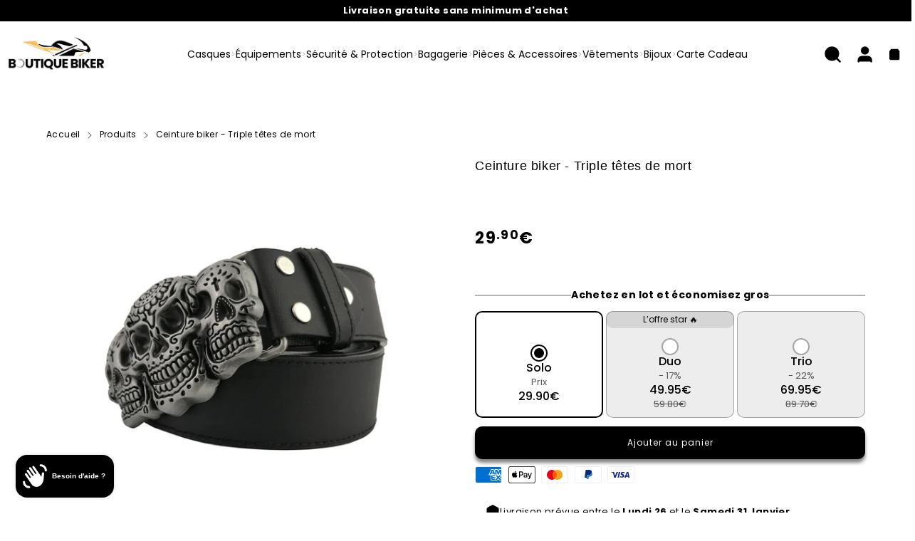

--- FILE ---
content_type: text/html; charset=utf-8
request_url: https://www.boutique-biker.com/products/ceinture-cuir-homme-tete-de-mort
body_size: 61875
content:


 <!DOCTYPE html> <html class="no-js" lang="fr"> <head> <script src="https://t.contentsquare.net/uxa/1c843c034d4b6.js"></script> <script defer data-cfasync='false' src='https://s.clickiocdn.com/t/244233_wv.js'></script> <meta charset="utf-8"> <meta http-equiv="X-UA-Compatible" content="IE=edge"> <meta name="google-site-verification" content="duzinhz76P65i6yEQ2JSO1Ye5B3_VEbv9iox0Z2WFVQ" /> <meta name="HandheldFriendly" content="True"> <meta name="MobileOptimized" content="320"> <meta name="viewport" content="width=device-width,initial-scale=1"> <meta name="theme-color" content=""> <meta name="robots" content="index,follow"> <link rel="preconnect" href="https://cdn.shopify.com" crossorigin> <script async src="https://pagead2.googlesyndication.com/pagead/js/adsbygoogle.js?client=ca-pub-9807457616445335"
     crossorigin="anonymous"></script><link rel="icon" type="image/png" href="//www.boutique-biker.com/cdn/shop/files/ChatGPT_Image_4_avr._2025_11_37_56.png?crop=center&height=32&v=1743759492&width=32"><link rel="preconnect" href="https://monorail-edge.shopifysvc.com/" crossorigin> <link rel="preconnect" href="https://phantom-theme.fr/" crossorigin> <link rel="preconnect" href="https://fonts.shopifycdn.com" crossorigin/><link href="//www.boutique-biker.com/cdn/shop/t/81/assets/base.css?v=172867969768340296401742730027" as="style" rel="preload"><link href="//www.boutique-biker.com/cdn/shop/t/81/assets/s__main-product.css?v=130066736023715457241742730027" as="style" rel="preload"> <title>Ceinture Cuir en Tête De Mort Pour Homme Biker </title> <meta name="description" content="Adoptez un look rebelle avec cette ceinture cuir en tête de mort homme, ornée d&#39;une boucle 3 crânes en alliage de zinc. Style biker et rock garanti.">
        
      
<link rel="canonical" href="https://www.boutique-biker.com/products/ceinture-cuir-homme-tete-de-mort" />



<style data-shopify>
  @font-face {
  font-family: Poppins;
  font-weight: 400;
  font-style: normal;
  font-display: swap;
  src: url("//www.boutique-biker.com/cdn/fonts/poppins/poppins_n4.0ba78fa5af9b0e1a374041b3ceaadf0a43b41362.woff2") format("woff2"),
       url("//www.boutique-biker.com/cdn/fonts/poppins/poppins_n4.214741a72ff2596839fc9760ee7a770386cf16ca.woff") format("woff");
}
@font-face {
  font-family: Poppins;
  font-weight: 400;
  font-style: normal;
  font-display: swap;
  src: url("//www.boutique-biker.com/cdn/fonts/poppins/poppins_n4.0ba78fa5af9b0e1a374041b3ceaadf0a43b41362.woff2") format("woff2"),
       url("//www.boutique-biker.com/cdn/fonts/poppins/poppins_n4.214741a72ff2596839fc9760ee7a770386cf16ca.woff") format("woff");
}
@font-face {
  font-family: Poppins;
  font-weight: 700;
  font-style: normal;
  font-display: swap;
  src: url("//www.boutique-biker.com/cdn/fonts/poppins/poppins_n7.56758dcf284489feb014a026f3727f2f20a54626.woff2") format("woff2"),
       url("//www.boutique-biker.com/cdn/fonts/poppins/poppins_n7.f34f55d9b3d3205d2cd6f64955ff4b36f0cfd8da.woff") format("woff");
}
:root {--color_primary: 0, 
  0, 
  0;
  
  
  --color_primary_25: #404040;

--color_secondary: 255, 
255, 
255;
--color_bg: 255, 255, 255;
--color_text: 0, 
0, 
0;
--color_heading: #000000;
--color_links: 0, 
0, 
0;

--color_links_hover: #404040;
--color_header_overlay_color: #000000;
--color_header_overlay_color_hover: #666666;--color_price_regular: #000000;
--color_price_sale: #e60000;
--price_font_weight: bold;--color_scrollbar__background: #ffffff;
--color_scrollbar__thumb: #000000;

--color_scrollbar__thumb_hover: #404040;
--color_blankstate: #404040;
--color_blankstate_border: rgba(0, 0, 0, 0.2);
--color_blankstate_background: #8c8c8c;
--font_heading__stack: Poppins,sans-serif;
--font_heading__style: normal;
--font_heading__weight: 400;


--h1__size: 18px;
--h1__weight: 400;
--h1__line_height: 18px;
--h1__letter_spacing: 0.6px;
--h1__transform: none;
--h1_mob__size: 15px;
--h1_mob__weight: 500;
--h1_mob__line_height: 18px;
--h1_mob__letter_spacing: 0.6px;
--h1_mob__transform: none;


--h2__size: 15px;
--h2__weight: 700;
--h2__line_height: 25px;
--h2__letter_spacing: 1px;
--h2__transform: none;
--h2_mob__size: 13px;
--h2_mob__weight: 700;
--h2_mob__line_height: 28px;
--h2_mob__letter_spacing: 0.7px;
--h2_mob__transform: none;


--h3__size: 18px;
--h3__weight: 500;
--h3__line_height: 29px;
--h3__letter_spacing: 0px;
--h3__transform: none;
--h3_mob__size: 14px;
--h3_mob__weight: 500;
--h3_mob__line_height: 24px;
--h3_mob__letter_spacing: 0.4px;
--h3_mob__transform: none;


--h4__size: 14px;
--h4__weight: 400;
--h4__line_height: 24px;
--h4__letter_spacing: 1.3px;
--h4__transform: none;
--h4_mob__size: 14px;
--h4_mob__weight: 400;
--h4_mob__line_height: 24px;
--h4_mob__letter_spacing: 1.3px;
--h4_mob__transform: none;


--h5__size: 16px;
--h5__weight: 400;
--h5__line_height: 20px;
--h5__letter_spacing: 0px;
--h5__transform: none;
--h5_mob__size: 16px;
--h5_mob__weight: 400;
--h5_mob__line_height: 20px;
--h5_mob__letter_spacing: 0px;
--h5_mob__transform: none;


--h6__size: 12px;
--h6__weight: 400;
--h6__line_height: 16px;
--h6__letter_spacing: 0px;
--h6__transform: none;
--h6_mob__size: 12px;
--h6_mob__weight: 400;
--h6_mob__line_height: 16px;
--h6_mob__letter_spacing: 0px;
--h6_mob__transform: none;


--font_body__stack: Poppins,sans-serif;
--font_body__style: normal;
--font_body__weight: 400;
--font_body__weight_bold: 700;
--body__size: 13px;
--body__size_em: 13;
--body__line_height: 20px;
--body__letter_spacing: 0.4px;
--body_mob__size: 13px;
--body_mob__size_em: 13;
--body_mob__line_height: 20px;
--body_mob__letter_spacing: 0px;


--product_card_title__size: 12px;
--product_card_title__weight: 700;
--product_card_title__line_height: 13px;
--product_card_title__letter_spacing: 1.5px;
--product_card_title__transform: uppercase;
--product_card_title_mob__size: 10px;
--product_card_title_mob__weight: 600;
--product_card_title_mob__line_height: 22px;
--product_card_title_mob__letter_spacing: 1.5px;
--product_card_title_mob__transform: capitalize;


--button__weight: 400;
--button__size: 12px;
--button__line_height: 16px;
--button__letter_spacing: 1px;
--button__size_mob: 12px;
--button__line_height_mob: 12px;
--button__letter_spacing_mob: 0px;
--button__transform: none;


--color_btn_primary: 0, 
0, 
0;
--color_btn_primary_hover: 0, 
0, 
0;

--btn__primary_shadowed: 0 0.5rem 0.5rem rgba(0, 0, 0, 0.5);


--color_btn_primary_text: 255, 
255, 
255;
--color_btn_primary_text_hover: 225, 
195, 
34;
--border_btn_primary: 0px;


--color_btn_secondary: 0, 
0, 
0;
--color_btn_secondary_hover: 0, 
0, 
0;

--btn__secondary_shadowed: 0 0.5rem 0.5rem rgba(0, 0, 0, 0.5);


--color_btn_secondary_text: 255, 
255, 
255;
--color_btn_secondary_text_hover: 225, 
195, 
34;
--border_btn_secondary: 0px;


--color_btn_atc: 0, 
0, 
0;
--color_btn_atc_hover: 0, 
0, 
0;

--btn__atc_shadowed: 0 0.5rem 0.5rem rgba(0, 0, 0, 0.5);


--color_btn_atc_text: 255, 
255, 
255;
--color_btn_atc_text_hover: 225, 
195, 
34;
--border_btn_atc: 0px;


--color_btn_checkout: 0, 
0, 
0;
--color_btn_checkout_hover: 0, 
0, 
0;

--btn__checkout_shadowed: 0 0.5rem 0.5rem rgba(0, 0, 0, 0.5);


--color_btn_checkout_text: 255, 
255, 
255;
--color_btn_checkout_text_hover: 225, 
195, 
34;
--border_btn_checkout: 0px;


--radius: 10.0px;


--header_link__size: 14px;
--header_link__weight: 400;
--header_link__letter_spacing: 0px;

--header_link_mob__size: 17px;
--header_link_mob__weight: 400;
--header_link_mob__letter_spacing: 0px;

--header_icon__size: 25px;
--header_icon_mob__size: 25px;


--product_card__hover_delay: 0.6s;
--product_card__image_bg: #ffffff;
--product_card__overlay_infos: #000000;
--product_card__bg_info: #ffffff;

  --product_card__bg: #ffffff
;
  --product_card__border: 0px;
  --product_card__overlay_bg: rgba(255, 255, 255, 0.6);
  --product_card__variants_bg-neutral: #ffffff;
  --product_card__variants_bg: rgba(255, 255, 255, 0.8);
  --product_card__variants_text: #000000;

  
--icon-select: url(' //www.boutique-biker.com/cdn/shop/t/81/assets/ico-select.svg?v=177285391890324833041742730027 ');
--image-quotes: url(' //www.boutique-biker.com/cdn/shop/t/81/assets/quotes.png?v=9483801195021794081742730027 ');
--flags-webp: url(' //www.boutique-biker.com/cdn/shop/t/81/assets/flags.webp?v=10322188078023773411742730027 ');
--cursor-prev: url(' //www.boutique-biker.com/cdn/shop/t/81/assets/cursor-prev.svg?v=36277633504164179941742730027 ');
--cursor-next: url(' //www.boutique-biker.com/cdn/shop/t/81/assets/cursor-next.svg?v=20891218685601131361742730027 ');
}

*,
*::before,
*::after {
  box-sizing: inherit;
}

html {
  box-sizing: border-box;
  font-size: 62.5%;
  height: 100%;
}

body {
  display: grid;
  grid-template-rows: auto 1fr;
  grid-template-columns: 100%;
  min-height: 100%;
  margin: 0;
  font-size: 1.5rem;
  letter-spacing: 0.06rem;
  line-height: 1.8;
  font-family: var(--font-body-family);
  font-style: var(--font-body-style);
  font-weight: var(--font-body-weight);
}

@media screen and (min-width: 750px) {
  body {
    font-size: 1.6rem;
  }
}

.page-container section:not(.product-section, .blog-post-section, .informations-section, .main-collection, .shopping-feed-insta) .section-container {
  container-type: inline-size;
  container-name: section-container;
}

.page-container section:not(.product-section, .blog-post-section, .informations-section, .main-collection, .shopping-feed-insta) {
  container-type: inline-size;
  container-name: section;
}

@container section(min-width: 1440px) {
@container section-container(min-width: 1399px) {
  .page-width--max-1400 {
    border-radius: var(--radius);
    overflow: hidden;
  }

  .page-width--max-1400 > * {
    border-radius: var(--radius);
  }
}
}

@container section(min-width: 1210px) {
@container section-container(min-width: 1179px) {
  .page-width--max-1180 {
    border-radius: var(--radius);
    overflow: hidden;
  }

  .page-width--max-1180 > * {
    border-radius: var(--radius);
  }
}
}

@container section(min-width: 1000px) {
@container section-container(min-width: 959px) {
  .page-width--max-960 {
    border-radius: var(--radius);
    overflow: hidden;
  }

  .page-width--max-960 > * {
    border-radius: var(--radius);
  }
}
}

@container section(min-width: 820px) {
@container section-container(min-width: 779px) {
  .page-width--max-780 {
    border-radius: var(--radius);
    overflow: hidden;
  }

  .page-width--max-780 > * {
    border-radius: var(--radius);
  }
}
}

@container section(min-width: 580px) {
@container section-container(min-width: 539px) {
  .page-width--max-540 {
    border-radius: var(--radius);
    overflow: hidden;
  }

  .page-width--max-540 > * {
    border-radius: var(--radius);
  }
}
}

/* --- Newsletter form */
.newsletter_form .input-group-form {
  container-type: inline-size;
  container-name: newsletter-button-submit;
}

.newsletter-form__submit-text {
  display: none
}

@container newsletter-button-submit(max-width: 299px) {
  button[type="submit"] {
    min-width: initial;
  }
}

@container newsletter-button-submit(min-width: 300px) {
  .newsletter-form__submit-icon {
    display: none
  }

  .newsletter-form__submit-text {
    display: block;
    font-size: min(16px, var(--body__size));
  }
}

/* Parcels App */
.parcels-widget {
  min-width: 312px;
  min-height: 252px;
  margin-top: 2rem;
  width: -moz-available;
  width: -webkit-fill-available;
  max-width: 640px;
}
</style>
<link href="//www.boutique-biker.com/cdn/shop/t/81/assets/base.css?v=172867969768340296401742730027" rel="stylesheet" type="text/css" media="all" /><link href="//www.boutique-biker.com/cdn/shop/t/81/assets/s__main-product.css?v=130066736023715457241742730027" rel="stylesheet" type="text/css" media="all" /><link href="//www.boutique-biker.com/cdn/shop/t/81/assets/vendor.js?v=16401952674552430211742730027" as="script" rel="preload"><!-- /snippets/social-meta-tags.liquid -->




<meta property="og:site_name" content="Boutique biker">
<meta property="og:url" content="https://www.boutique-biker.com/products/ceinture-cuir-homme-tete-de-mort">
<meta property="og:title" content="Ceinture biker - Triple têtes de mort">
<meta property="og:type" content="product">
<meta property="og:description" content="Adoptez un look rebelle avec cette ceinture cuir en tête de mort homme, ornée d&#39;une boucle 3 crânes en alliage de zinc. Style biker et rock garanti."> <meta property="og:price:amount" content="29.90"> <meta property="og:price:currency" content="EUR">

<meta property="og:image" content="http://www.boutique-biker.com/cdn/shop/products/ceinture-cuir-homme-boucle-crane-biker.png?v=1749551750&width=1200">
<meta property="og:image:secure_url" content="https://www.boutique-biker.com/cdn/shop/products/ceinture-cuir-homme-boucle-crane-biker.png?v=1749551750&width=1200">



<meta name="twitter:card" content="summary_large_image">
<meta name="twitter:title" content="Ceinture biker - Triple têtes de mort">
<meta name="twitter:description" content="Adoptez un look rebelle avec cette ceinture cuir en tête de mort homme, ornée d&#39;une boucle 3 crânes en alliage de zinc. Style biker et rock garanti."><script>
  Shopify = window.Shopify || {};
    window.theme = window.theme || {};
    window.slate = window.slate || {};
    window.MiniCart = (function() { return MiniCart });
    theme.moneyFormat = "\u003cspan class=money\u003e{{amount}}€\u003c\/span\u003e";
    window.lazySizesConfig = window.lazySizesConfig || {}; lazySizesConfig.loadMode = 1;
  
    theme.strings = {
      stocksAvailable: "Il reste 2 exemplaires en stock",
      stockAvailable: "Il reste un examplaire en stock",
      addToCart: "Ajouter au panier",
      soldOut: "Épuisé",
      unavailable: "Non disponible", 
      noStockAvailable: "L\u0026#39;article n\u0026#39;a pu être ajouté à votre panier car il n\u0026#39;y en a pas assez en stock.",
      willNotShipUntil: "Sera expédié après [date]",
      willBeInStockAfter: "Sera en stock à compter de [date]",
      addressError: "Vous ne trouvez pas cette adresse",
      addressNoResults: "Aucun résultat pour cette adresse",
      addressQueryLimit: "Vous avez dépassé la limite de Google utilisation de l'API. Envisager la mise à niveau à un \u003ca href='https:\/\/developers.google.com\/maps\/premium\/usage-limits'\u003erégime spécial\u003c\/a\u003e.",
      authError: "Il y avait un problème authentifier votre compte Google Maps API."
    };

    theme.routes = {
      cart_url: "\/cart",
      cart_add_url: "\/cart\/add",
      cart_change_url: "\/cart\/change",
      cart_update_url: "\/cart\/update",
      permanent_domain: "biker-boutique.myshopify.com",
      main_domain: 'www.boutique-biker.com',
      shop_url: 'www.boutique-biker.com',
    };Shopify.theme_settings = {template: "product.livraison-chine",
      rgpd: null,
      priceFormat: "sup",
      itemAddIcon: "itemAdd--checkmark",
      itemAdd: '<div class="loader"><svg aria-hidden="true" focusable="false" role="presentation" class="icon icon-itemAdd icon-itemAdd--checkmark" viewBox="0 0 154 154"> <g fill="none" stroke="#22AE73" stroke-width="2"> <circle cx="77" cy="77" r="72" style="stroke-dasharray:480px, 480px; stroke-dashoffset: 960px;"></circle> <polyline class="st0" stroke="#22AE73" stroke-width="10" points="43.5,77.8 63.7,97.9 112.2,49.4 " style="stroke-dasharray:100px, 100px; stroke-dashoffset: 200px;"></polyline> </g> </svg></div>',
      loader: '<div class="loader"> <svg aria-hidden="true" focusable="false" role="presentation" class="icon spinner" viewBox="0 0 66 66"><circle class="path" fill="none" stroke-width="6" cx="33" cy="33" r="30"></circle> </svg></div>',
      btnArrow: '<svg aria-hidden="true" focusable="false" role="presentation" class="icon" viewBox="0 0 66 43" height="43px" width="66px"><g fill=none fill-rule=evenodd id=arrow stroke=none stroke-width=1><path class=one d="M40.1543933,3.89485454 L43.9763149,0.139296592 C44.1708311,-0.0518420739 44.4826329,-0.0518571125 44.6771675,0.139262789 L65.6916134,20.7848311 C66.0855801,21.1718824 66.0911863,21.8050225 65.704135,22.1989893 C65.7000188,22.2031791 65.6958657,22.2073326 65.6916762,22.2114492 L44.677098,42.8607841 C44.4825957,43.0519059 44.1708242,43.0519358 43.9762853,42.8608513 L40.1545186,39.1069479 C39.9575152,38.9134427 39.9546793,38.5968729 40.1481845,38.3998695 C40.1502893,38.3977268 40.1524132,38.395603 40.1545562,38.3934985 L56.9937789,21.8567812 C57.1908028,21.6632968 57.193672,21.3467273 57.0001876,21.1497035 C56.9980647,21.1475418 56.9959223,21.1453995 56.9937605,21.1432767 L40.1545208,4.60825197 C39.9574869,4.41477773 39.9546013,4.09820839 40.1480756,3.90117456 C40.1501626,3.89904911 40.1522686,3.89694235 40.1543933,3.89485454 Z"fill=inherit></path><path class=two d="M20.1543933,3.89485454 L23.9763149,0.139296592 C24.1708311,-0.0518420739 24.4826329,-0.0518571125 24.6771675,0.139262789 L45.6916134,20.7848311 C46.0855801,21.1718824 46.0911863,21.8050225 45.704135,22.1989893 C45.7000188,22.2031791 45.6958657,22.2073326 45.6916762,22.2114492 L24.677098,42.8607841 C24.4825957,43.0519059 24.1708242,43.0519358 23.9762853,42.8608513 L20.1545186,39.1069479 C19.9575152,38.9134427 19.9546793,38.5968729 20.1481845,38.3998695 C20.1502893,38.3977268 20.1524132,38.395603 20.1545562,38.3934985 L36.9937789,21.8567812 C37.1908028,21.6632968 37.193672,21.3467273 37.0001876,21.1497035 C36.9980647,21.1475418 36.9959223,21.1453995 36.9937605,21.1432767 L20.1545208,4.60825197 C19.9574869,4.41477773 19.9546013,4.09820839 20.1480756,3.90117456 C20.1501626,3.89904911 20.1522686,3.89694235 20.1543933,3.89485454 Z"fill=inherit></path><path class=three d="M0.154393339,3.89485454 L3.97631488,0.139296592 C4.17083111,-0.0518420739 4.48263286,-0.0518571125 4.67716753,0.139262789 L25.6916134,20.7848311 C26.0855801,21.1718824 26.0911863,21.8050225 25.704135,22.1989893 C25.7000188,22.2031791 25.6958657,22.2073326 25.6916762,22.2114492 L4.67709797,42.8607841 C4.48259567,43.0519059 4.17082418,43.0519358 3.97628526,42.8608513 L0.154518591,39.1069479 C-0.0424848215,38.9134427 -0.0453206733,38.5968729 0.148184538,38.3998695 C0.150289256,38.3977268 0.152413239,38.395603 0.154556228,38.3934985 L16.9937789,21.8567812 C17.1908028,21.6632968 17.193672,21.3467273 17.0001876,21.1497035 C16.9980647,21.1475418 16.9959223,21.1453995 16.9937605,21.1432767 L0.15452076,4.60825197 C-0.0425130651,4.41477773 -0.0453986756,4.09820839 0.148075568,3.90117456 C0.150162624,3.89904911 0.152268631,3.89694235 0.154393339,3.89485454 Z"fill=inherit></path></g></svg>',
      arrowRight: '<svg aria-hidden="true" focusable="false" role="presentation" class="icon icon-arrow-right" viewBox="0 0 32 32"><path fill="#444" d="M7.667 3.795l1.797-1.684L24.334 16 9.464 29.889l-1.797-1.675L20.731 16z"/></svg>',
      wishList: false,
      btnPrimaryStyle: "none",
      btnSecondaryStyle: "none",
      btnAtcStyle: "none",
      btnCheckoutStyle: "none",
      atc_action: "once", 
      vanillaSticky: "//www.boutique-biker.com/cdn/shop/t/81/assets/vanillaSticky.js?v=37046825937521234071742730027",
      pluginSpin: "//www.boutique-biker.com/cdn/shop/t/81/assets/pluginSpin.min.js?v=169814182682888039291742730027",
      lottieFiles: false,
      
        quickViewCss: "\/\/www.boutique-biker.com\/cdn\/shop\/t\/81\/assets\/s__main-product.css?v=130066736023715457241742730027",
        quickViewJs: "\/\/www.boutique-biker.com\/cdn\/shop\/t\/81\/assets\/z__product.js?v=100570904730949679071742730027",popup_orders_notifs_city: [
        'Paris',
        'Lyon',
        'Marseille',
        'Aix-en-Provence',
        'Toulouse',
        'Bordeaux',
        'Lille',
        'Nice',
        'Nantes',
        'Strasbourg',
        'Rennes',
        'Grenoble',
        'Rouen',
        'Toulon',
        'Montpellier',
        'Douai',
        'Avignon',
        'Saint-Étienne',
        'Tours',
        'Clermont-Ferrand',
        'Nancy',
        'Orléans',
        'Angers',
        'Caen',
        'Metz',
        'Dijon',
        'Béthune',
        'Valenciennes',
        'Le Mans',
        'Reims',
        'Brest',
        'Perpignan',
        'Genève',
        'Amiens',
        'Bayonne',
        'Le Havre',
        'Limoges',
        'Nîmes',
        'Dunkerque',
        'Poitiers',
        'Pau',
        'Annecy',
        'Chambéry',
        'Lorient',
        'Saint-Denis',
        'Troyes',
        'Deauville'
      ],instagram: "\/\/www.boutique-biker.com\/cdn\/shop\/t\/81\/assets\/instafeed.min.js?v=16547",enable_atc_fixed: null,
      enable_atc_fixed_mob: null,
      atc_fixed_pos: null
    };Shopify.translation = {
      wishlist_empty: "Aucun produit n&#39;a encore été ajouté à votre Liste de favoris",blogs_article_summary: "Sommaire",
      timer_ended: "Votre panier expire dans quelques instants.",
      popupSpin_timer_ended: "Temps écoulé... Dépêchez-vous !",
      one_item_left: "Il reste un examplaire en stock",
      items_left_text: "Il reste {{ count }} exemplaires en stock",
      keep_on_page: "👋 Vous êtes encore là ?",
      form_customer_subscribed: "Merci de vous être inscrit",minute_left: "Moins d&#39;une minute",
      blogs_article_show: "Afficher le Sommaire",
      blogs_article_hide: "Masquer",

      
      quickview_go_product: "Voir le produit",text_after_variants_name: "",
      text_before_variants_name: "",
      color_trad: "couleur",
      colors_trad: "couleurs",
      on_sale_from: "En Promo {{ price }}",
      from_text: "À partir de {{ price }}",
      upto: "Jusqu&amp;#39;à",
      no_matches: "Aucun produit ne correspond à votre recherche.",
      promo_text: "",

      date : {
        0: "Janvier",
        1: "Février",
        2: "Mars",
        3: "Avril",
        4: "Mai",
        5: "Juin",
        6: "Juillet",
        7: "Août",
        8: "Septembre",
        9: "Octobre",
        10: "Novembre",
        11: "Décembre",
        h: "heures",
        m: "minutes",
        s: "secondes",
        minute: "minute"
      },posted_successfully: "Merci d&#39;avoir rempli le formulaire. Vous serez recontacté très prochainement !",instafeed_show_more: "Voir plus",security : {
        screenshot: "L&#39;impression écran est désactivée sur ce site",
        disabled: "Fonction non autorisée sur ce site"
      },slideshow : {
        prevSlideMessage: "Diapositive précédente",
        nextSlideMessage: "Diapositive suivante",
        firstSlideMessage: "Ceci est la première diapositive",
        lastSlideMessage: "Ceci est la dernière diapositive",
        paginationBulletMessage: "Aller à la diapositive {{ index }}"
      }
    };document.documentElement.className = document.documentElement.className.replace('no-js', 'js');

  function ControlOverlay(){
    if(document.querySelectorAll('[data-header-overlay=true]').length > 0){
      document.querySelector('#shopify-header-section').classList.add('header__overlay');
    } else if(document.querySelector('#shopify-header-section').classList.contains('header__overlay')) {
      document.querySelector('#shopify-header-section').classList.remove('header__overlay');
    }
  }

  document.addEventListener('initOverlay', function(){
    ControlOverlay();
  });

  document.addEventListener('shopify:section:load', function(){
    ControlOverlay();
  });
</script><script src="//www.boutique-biker.com/cdn/shop/t/81/assets/vendor.js?v=16401952674552430211742730027" defer></script>

      

      
<style>
          h1, .h1,
h2, .h2,
h3, .h3,
h4, .h4,
h5, .h5,
h6, .h6 {
font-family: din-condensed, sans-serif;
    font-style: normal;
} </style><script>window.performance && window.performance.mark && window.performance.mark('shopify.content_for_header.start');</script><meta name="facebook-domain-verification" content="4mah5apu4wn43edecu20ofoq01lyhr">
<meta id="shopify-digital-wallet" name="shopify-digital-wallet" content="/33417756808/digital_wallets/dialog">
<meta name="shopify-checkout-api-token" content="4ddfcf25682444e8c9f5df796aef2059">
<meta id="in-context-paypal-metadata" data-shop-id="33417756808" data-venmo-supported="false" data-environment="production" data-locale="fr_FR" data-paypal-v4="true" data-currency="EUR">
<link rel="alternate" hreflang="x-default" href="https://www.boutique-biker.com/products/ceinture-cuir-homme-tete-de-mort">
<link rel="alternate" hreflang="fr" href="https://www.boutique-biker.com/products/ceinture-cuir-homme-tete-de-mort">
<link rel="alternate" hreflang="it-IT" href="https://www.boutique-biker.com/it-it/products/ceinture-cuir-homme-tete-de-mort">
<link rel="alternate" hreflang="es-ES" href="https://www.boutique-biker.com/es-es/products/ceinture-cuir-homme-tete-de-mort">
<link rel="alternate" type="application/json+oembed" href="https://www.boutique-biker.com/products/ceinture-cuir-homme-tete-de-mort.oembed">
<script async="async" src="/checkouts/internal/preloads.js?locale=fr-FR"></script>
<script id="shopify-features" type="application/json">{"accessToken":"4ddfcf25682444e8c9f5df796aef2059","betas":["rich-media-storefront-analytics"],"domain":"www.boutique-biker.com","predictiveSearch":true,"shopId":33417756808,"locale":"fr"}</script>
<script>var Shopify = Shopify || {};
Shopify.shop = "biker-boutique.myshopify.com";
Shopify.locale = "fr";
Shopify.currency = {"active":"EUR","rate":"1.0"};
Shopify.country = "FR";
Shopify.theme = {"name":"Biker - 2025","id":173964722512,"schema_name":"Phantom Thème - Master +","schema_version":"2.4","theme_store_id":null,"role":"main"};
Shopify.theme.handle = "null";
Shopify.theme.style = {"id":null,"handle":null};
Shopify.cdnHost = "www.boutique-biker.com/cdn";
Shopify.routes = Shopify.routes || {};
Shopify.routes.root = "/";</script>
<script type="module">!function(o){(o.Shopify=o.Shopify||{}).modules=!0}(window);</script>
<script>!function(o){function n(){var o=[];function n(){o.push(Array.prototype.slice.apply(arguments))}return n.q=o,n}var t=o.Shopify=o.Shopify||{};t.loadFeatures=n(),t.autoloadFeatures=n()}(window);</script>
<script id="shop-js-analytics" type="application/json">{"pageType":"product"}</script>
<script defer="defer" async type="module" src="//www.boutique-biker.com/cdn/shopifycloud/shop-js/modules/v2/client.init-shop-cart-sync_rmw7xfpI.fr.esm.js"></script>
<script defer="defer" async type="module" src="//www.boutique-biker.com/cdn/shopifycloud/shop-js/modules/v2/chunk.common_BJYQnvkC.esm.js"></script>
<script type="module">
  await import("//www.boutique-biker.com/cdn/shopifycloud/shop-js/modules/v2/client.init-shop-cart-sync_rmw7xfpI.fr.esm.js");
await import("//www.boutique-biker.com/cdn/shopifycloud/shop-js/modules/v2/chunk.common_BJYQnvkC.esm.js");

  window.Shopify.SignInWithShop?.initShopCartSync?.({"fedCMEnabled":true,"windoidEnabled":true});

</script>
<script>(function() {
  var isLoaded = false;
  function asyncLoad() {
    if (isLoaded) return;
    isLoaded = true;
    var urls = ["https:\/\/app.kiwisizing.com\/web\/js\/dist\/kiwiSizing\/plugin\/SizingPlugin.prod.js?v=330\u0026shop=biker-boutique.myshopify.com","https:\/\/loox.io\/widget\/V1bTMAWCVd\/loox.1601838142943.js?shop=biker-boutique.myshopify.com","https:\/\/s3.eu-west-1.amazonaws.com\/production-klarna-il-shopify-osm\/12a9ee477c6ea3cb327cc4409bfbae01a24edfd9\/biker-boutique.myshopify.com-1743704725422.js?shop=biker-boutique.myshopify.com"];
    for (var i = 0; i <urls.length; i++) {
      var s = document.createElement('script');
      s.type = 'text/javascript';
      s.async = true;
      s.src = urls[i];
      var x = document.getElementsByTagName('script')[0];
      x.parentNode.insertBefore(s, x);
    }
  };
  if(window.attachEvent) {
    window.attachEvent('onload', asyncLoad);
  } else {
    window.addEventListener('load', asyncLoad, false);
  }
})();</script>
<script id="__st">var __st={"a":33417756808,"offset":3600,"reqid":"3aa26a8e-8658-46f3-96c6-f390e300c6eb-1768594745","pageurl":"www.boutique-biker.com\/products\/ceinture-cuir-homme-tete-de-mort","u":"7f7e0b6bd07c","p":"product","rtyp":"product","rid":6671208480927};</script>
<script>window.ShopifyPaypalV4VisibilityTracking = true;</script>
<script id="captcha-bootstrap">!function(){'use strict';const t='contact',e='account',n='new_comment',o=[[t,t],['blogs',n],['comments',n],[t,'customer']],c=[[e,'customer_login'],[e,'guest_login'],[e,'recover_customer_password'],[e,'create_customer']],r=t=>t.map((([t,e])=>`form[action*='/${t}']:not([data-nocaptcha='true']) input[name='form_type'][value='${e}']`)).join(','),a=t=>()=>t?[...document.querySelectorAll(t)].map((t=>t.form)):[];function s(){const t=[...o],e=r(t);return a(e)}const i='password',u='form_key',d=['recaptcha-v3-token','g-recaptcha-response','h-captcha-response',i],f=()=>{try{return window.sessionStorage}catch{return}},m='__shopify_v',_=t=>t.elements[u];function p(t,e,n=!1){try{const o=window.sessionStorage,c=JSON.parse(o.getItem(e)),{data:r}=function(t){const{data:e,action:n}=t;return t[m]||n?{data:e,action:n}:{data:t,action:n}}(c);for(const[e,n]of Object.entries(r))t.elements[e]&&(t.elements[e].value=n);n&&o.removeItem(e)}catch(o){console.error('form repopulation failed',{error:o})}}const l='form_type',E='cptcha';function T(t){t.dataset[E]=!0}const w=window,h=w.document,L='Shopify',v='ce_forms',y='captcha';let A=!1;((t,e)=>{const n=(g='f06e6c50-85a8-45c8-87d0-21a2b65856fe',I='https://cdn.shopify.com/shopifycloud/storefront-forms-hcaptcha/ce_storefront_forms_captcha_hcaptcha.v1.5.2.iife.js',D={infoText:'Protégé par hCaptcha',privacyText:'Confidentialité',termsText:'Conditions'},(t,e,n)=>{const o=w[L][v],c=o.bindForm;if(c)return c(t,g,e,D).then(n);var r;o.q.push([[t,g,e,D],n]),r=I,A||(h.body.append(Object.assign(h.createElement('script'),{id:'captcha-provider',async:!0,src:r})),A=!0)});var g,I,D;w[L]=w[L]||{},w[L][v]=w[L][v]||{},w[L][v].q=[],w[L][y]=w[L][y]||{},w[L][y].protect=function(t,e){n(t,void 0,e),T(t)},Object.freeze(w[L][y]),function(t,e,n,w,h,L){const[v,y,A,g]=function(t,e,n){const i=e?o:[],u=t?c:[],d=[...i,...u],f=r(d),m=r(i),_=r(d.filter((([t,e])=>n.includes(e))));return[a(f),a(m),a(_),s()]}(w,h,L),I=t=>{const e=t.target;return e instanceof HTMLFormElement?e:e&&e.form},D=t=>v().includes(t);t.addEventListener('submit',(t=>{const e=I(t);if(!e)return;const n=D(e)&&!e.dataset.hcaptchaBound&&!e.dataset.recaptchaBound,o=_(e),c=g().includes(e)&&(!o||!o.value);(n||c)&&t.preventDefault(),c&&!n&&(function(t){try{if(!f())return;!function(t){const e=f();if(!e)return;const n=_(t);if(!n)return;const o=n.value;o&&e.removeItem(o)}(t);const e=Array.from(Array(32),(()=>Math.random().toString(36)[2])).join('');!function(t,e){_(t)||t.append(Object.assign(document.createElement('input'),{type:'hidden',name:u})),t.elements[u].value=e}(t,e),function(t,e){const n=f();if(!n)return;const o=[...t.querySelectorAll(`input[type='${i}']`)].map((({name:t})=>t)),c=[...d,...o],r={};for(const[a,s]of new FormData(t).entries())c.includes(a)||(r[a]=s);n.setItem(e,JSON.stringify({[m]:1,action:t.action,data:r}))}(t,e)}catch(e){console.error('failed to persist form',e)}}(e),e.submit())}));const S=(t,e)=>{t&&!t.dataset[E]&&(n(t,e.some((e=>e===t))),T(t))};for(const o of['focusin','change'])t.addEventListener(o,(t=>{const e=I(t);D(e)&&S(e,y())}));const B=e.get('form_key'),M=e.get(l),P=B&&M;t.addEventListener('DOMContentLoaded',(()=>{const t=y();if(P)for(const e of t)e.elements[l].value===M&&p(e,B);[...new Set([...A(),...v().filter((t=>'true'===t.dataset.shopifyCaptcha))])].forEach((e=>S(e,t)))}))}(h,new URLSearchParams(w.location.search),n,t,e,['guest_login'])})(!0,!0)}();</script>
<script integrity="sha256-4kQ18oKyAcykRKYeNunJcIwy7WH5gtpwJnB7kiuLZ1E=" data-source-attribution="shopify.loadfeatures" defer="defer" src="//www.boutique-biker.com/cdn/shopifycloud/storefront/assets/storefront/load_feature-a0a9edcb.js" crossorigin="anonymous"></script>
<script data-source-attribution="shopify.dynamic_checkout.dynamic.init">var Shopify=Shopify||{};Shopify.PaymentButton=Shopify.PaymentButton||{isStorefrontPortableWallets:!0,init:function(){window.Shopify.PaymentButton.init=function(){};var t=document.createElement("script");t.src="https://www.boutique-biker.com/cdn/shopifycloud/portable-wallets/latest/portable-wallets.fr.js",t.type="module",document.head.appendChild(t)}};
</script>
<script data-source-attribution="shopify.dynamic_checkout.buyer_consent">
  function portableWalletsHideBuyerConsent(e){var t=document.getElementById("shopify-buyer-consent"),n=document.getElementById("shopify-subscription-policy-button");t&&n&&(t.classList.add("hidden"),t.setAttribute("aria-hidden","true"),n.removeEventListener("click",e))}function portableWalletsShowBuyerConsent(e){var t=document.getElementById("shopify-buyer-consent"),n=document.getElementById("shopify-subscription-policy-button");t&&n&&(t.classList.remove("hidden"),t.removeAttribute("aria-hidden"),n.addEventListener("click",e))}window.Shopify?.PaymentButton&&(window.Shopify.PaymentButton.hideBuyerConsent=portableWalletsHideBuyerConsent,window.Shopify.PaymentButton.showBuyerConsent=portableWalletsShowBuyerConsent);
</script>
<script data-source-attribution="shopify.dynamic_checkout.cart.bootstrap">document.addEventListener("DOMContentLoaded",(function(){function t(){return document.querySelector("shopify-accelerated-checkout-cart, shopify-accelerated-checkout")}if(t())Shopify.PaymentButton.init();else{new MutationObserver((function(e,n){t()&&(Shopify.PaymentButton.init(),n.disconnect())})).observe(document.body,{childList:!0,subtree:!0})}}));
</script>
<link id="shopify-accelerated-checkout-styles" rel="stylesheet" media="screen" href="https://www.boutique-biker.com/cdn/shopifycloud/portable-wallets/latest/accelerated-checkout-backwards-compat.css" crossorigin="anonymous">
<style id="shopify-accelerated-checkout-cart">
        #shopify-buyer-consent {
  margin-top: 1em;
  display: inline-block;
  width: 100%;
}

#shopify-buyer-consent.hidden {
  display: none;
}

#shopify-subscription-policy-button {
  background: none;
  border: none;
  padding: 0;
  text-decoration: underline;
  font-size: inherit;
  cursor: pointer;
}

#shopify-subscription-policy-button::before {
  box-shadow: none;
}

      </style>
<script id="sections-script" data-sections="header-line" defer="defer" src="//www.boutique-biker.com/cdn/shop/t/81/compiled_assets/scripts.js?v=16547"></script>
<script>window.performance && window.performance.mark && window.performance.mark('shopify.content_for_header.end');</script> <script src="//www.boutique-biker.com/cdn/shop/t/81/assets/optimizer.js?v=96638510788966223941742730027" defer="defer"></script>
    


<!-- BEGIN app block: shopify://apps/frequently-bought/blocks/app-embed-block/b1a8cbea-c844-4842-9529-7c62dbab1b1f --><script>
    window.codeblackbelt = window.codeblackbelt || {};
    window.codeblackbelt.shop = window.codeblackbelt.shop || 'biker-boutique.myshopify.com';
    
        window.codeblackbelt.productId = 6671208480927;
        window.codeblackbelt['frequently-bought-togetherTranslations'] = {"added_button_label":"Ajouté","button_label":"Ajouter au panier","discount_applied_message":"Une réduction sera appliquée à la caisse","discount_message":"Profitez du pack et faites des économies !","this_item_label":"Cet article :","title":"⚡ Souvent achetés ensemble – Ne ratez pas l’essentiel !","total_price_label":"Prix total :"};</script><script src="//cdn.codeblackbelt.com/widgets/frequently-bought-together/main.min.js?version=2026011621+0100" async></script>
 <!-- END app block --><!-- BEGIN app block: shopify://apps/pagefly-page-builder/blocks/app-embed/83e179f7-59a0-4589-8c66-c0dddf959200 -->

<!-- BEGIN app snippet: pagefly-cro-ab-testing-main -->







<script>
  ;(function () {
    const url = new URL(window.location)
    const viewParam = url.searchParams.get('view')
    if (viewParam && viewParam.includes('variant-pf-')) {
      url.searchParams.set('pf_v', viewParam)
      url.searchParams.delete('view')
      window.history.replaceState({}, '', url)
    }
  })()
</script>



<script type='module'>
  
  window.PAGEFLY_CRO = window.PAGEFLY_CRO || {}

  window.PAGEFLY_CRO['data_debug'] = {
    original_template_suffix: "livraison-chine",
    allow_ab_test: false,
    ab_test_start_time: 0,
    ab_test_end_time: 0,
    today_date_time: 1768594745000,
  }
  window.PAGEFLY_CRO['GA4'] = { enabled: false}
</script>

<!-- END app snippet -->








  <script src='https://cdn.shopify.com/extensions/019bb4f9-aed6-78a3-be91-e9d44663e6bf/pagefly-page-builder-215/assets/pagefly-helper.js' defer='defer'></script>

  <script src='https://cdn.shopify.com/extensions/019bb4f9-aed6-78a3-be91-e9d44663e6bf/pagefly-page-builder-215/assets/pagefly-general-helper.js' defer='defer'></script>

  <script src='https://cdn.shopify.com/extensions/019bb4f9-aed6-78a3-be91-e9d44663e6bf/pagefly-page-builder-215/assets/pagefly-snap-slider.js' defer='defer'></script>

  <script src='https://cdn.shopify.com/extensions/019bb4f9-aed6-78a3-be91-e9d44663e6bf/pagefly-page-builder-215/assets/pagefly-slideshow-v3.js' defer='defer'></script>

  <script src='https://cdn.shopify.com/extensions/019bb4f9-aed6-78a3-be91-e9d44663e6bf/pagefly-page-builder-215/assets/pagefly-slideshow-v4.js' defer='defer'></script>

  <script src='https://cdn.shopify.com/extensions/019bb4f9-aed6-78a3-be91-e9d44663e6bf/pagefly-page-builder-215/assets/pagefly-glider.js' defer='defer'></script>

  <script src='https://cdn.shopify.com/extensions/019bb4f9-aed6-78a3-be91-e9d44663e6bf/pagefly-page-builder-215/assets/pagefly-slideshow-v1-v2.js' defer='defer'></script>

  <script src='https://cdn.shopify.com/extensions/019bb4f9-aed6-78a3-be91-e9d44663e6bf/pagefly-page-builder-215/assets/pagefly-product-media.js' defer='defer'></script>

  <script src='https://cdn.shopify.com/extensions/019bb4f9-aed6-78a3-be91-e9d44663e6bf/pagefly-page-builder-215/assets/pagefly-product.js' defer='defer'></script>


<script id='pagefly-helper-data' type='application/json'>
  {
    "page_optimization": {
      "assets_prefetching": false
    },
    "elements_asset_mapper": {
      "Accordion": "https://cdn.shopify.com/extensions/019bb4f9-aed6-78a3-be91-e9d44663e6bf/pagefly-page-builder-215/assets/pagefly-accordion.js",
      "Accordion3": "https://cdn.shopify.com/extensions/019bb4f9-aed6-78a3-be91-e9d44663e6bf/pagefly-page-builder-215/assets/pagefly-accordion3.js",
      "CountDown": "https://cdn.shopify.com/extensions/019bb4f9-aed6-78a3-be91-e9d44663e6bf/pagefly-page-builder-215/assets/pagefly-countdown.js",
      "GMap1": "https://cdn.shopify.com/extensions/019bb4f9-aed6-78a3-be91-e9d44663e6bf/pagefly-page-builder-215/assets/pagefly-gmap.js",
      "GMap2": "https://cdn.shopify.com/extensions/019bb4f9-aed6-78a3-be91-e9d44663e6bf/pagefly-page-builder-215/assets/pagefly-gmap.js",
      "GMapBasicV2": "https://cdn.shopify.com/extensions/019bb4f9-aed6-78a3-be91-e9d44663e6bf/pagefly-page-builder-215/assets/pagefly-gmap.js",
      "GMapAdvancedV2": "https://cdn.shopify.com/extensions/019bb4f9-aed6-78a3-be91-e9d44663e6bf/pagefly-page-builder-215/assets/pagefly-gmap.js",
      "HTML.Video": "https://cdn.shopify.com/extensions/019bb4f9-aed6-78a3-be91-e9d44663e6bf/pagefly-page-builder-215/assets/pagefly-htmlvideo.js",
      "HTML.Video2": "https://cdn.shopify.com/extensions/019bb4f9-aed6-78a3-be91-e9d44663e6bf/pagefly-page-builder-215/assets/pagefly-htmlvideo2.js",
      "HTML.Video3": "https://cdn.shopify.com/extensions/019bb4f9-aed6-78a3-be91-e9d44663e6bf/pagefly-page-builder-215/assets/pagefly-htmlvideo2.js",
      "BackgroundVideo": "https://cdn.shopify.com/extensions/019bb4f9-aed6-78a3-be91-e9d44663e6bf/pagefly-page-builder-215/assets/pagefly-htmlvideo2.js",
      "Instagram": "https://cdn.shopify.com/extensions/019bb4f9-aed6-78a3-be91-e9d44663e6bf/pagefly-page-builder-215/assets/pagefly-instagram.js",
      "Instagram2": "https://cdn.shopify.com/extensions/019bb4f9-aed6-78a3-be91-e9d44663e6bf/pagefly-page-builder-215/assets/pagefly-instagram.js",
      "Insta3": "https://cdn.shopify.com/extensions/019bb4f9-aed6-78a3-be91-e9d44663e6bf/pagefly-page-builder-215/assets/pagefly-instagram3.js",
      "Tabs": "https://cdn.shopify.com/extensions/019bb4f9-aed6-78a3-be91-e9d44663e6bf/pagefly-page-builder-215/assets/pagefly-tab.js",
      "Tabs3": "https://cdn.shopify.com/extensions/019bb4f9-aed6-78a3-be91-e9d44663e6bf/pagefly-page-builder-215/assets/pagefly-tab3.js",
      "ProductBox": "https://cdn.shopify.com/extensions/019bb4f9-aed6-78a3-be91-e9d44663e6bf/pagefly-page-builder-215/assets/pagefly-cart.js",
      "FBPageBox2": "https://cdn.shopify.com/extensions/019bb4f9-aed6-78a3-be91-e9d44663e6bf/pagefly-page-builder-215/assets/pagefly-facebook.js",
      "FBLikeButton2": "https://cdn.shopify.com/extensions/019bb4f9-aed6-78a3-be91-e9d44663e6bf/pagefly-page-builder-215/assets/pagefly-facebook.js",
      "TwitterFeed2": "https://cdn.shopify.com/extensions/019bb4f9-aed6-78a3-be91-e9d44663e6bf/pagefly-page-builder-215/assets/pagefly-twitter.js",
      "Paragraph4": "https://cdn.shopify.com/extensions/019bb4f9-aed6-78a3-be91-e9d44663e6bf/pagefly-page-builder-215/assets/pagefly-paragraph4.js",

      "AliReviews": "https://cdn.shopify.com/extensions/019bb4f9-aed6-78a3-be91-e9d44663e6bf/pagefly-page-builder-215/assets/pagefly-3rd-elements.js",
      "BackInStock": "https://cdn.shopify.com/extensions/019bb4f9-aed6-78a3-be91-e9d44663e6bf/pagefly-page-builder-215/assets/pagefly-3rd-elements.js",
      "GloboBackInStock": "https://cdn.shopify.com/extensions/019bb4f9-aed6-78a3-be91-e9d44663e6bf/pagefly-page-builder-215/assets/pagefly-3rd-elements.js",
      "GrowaveWishlist": "https://cdn.shopify.com/extensions/019bb4f9-aed6-78a3-be91-e9d44663e6bf/pagefly-page-builder-215/assets/pagefly-3rd-elements.js",
      "InfiniteOptionsShopPad": "https://cdn.shopify.com/extensions/019bb4f9-aed6-78a3-be91-e9d44663e6bf/pagefly-page-builder-215/assets/pagefly-3rd-elements.js",
      "InkybayProductPersonalizer": "https://cdn.shopify.com/extensions/019bb4f9-aed6-78a3-be91-e9d44663e6bf/pagefly-page-builder-215/assets/pagefly-3rd-elements.js",
      "LimeSpot": "https://cdn.shopify.com/extensions/019bb4f9-aed6-78a3-be91-e9d44663e6bf/pagefly-page-builder-215/assets/pagefly-3rd-elements.js",
      "Loox": "https://cdn.shopify.com/extensions/019bb4f9-aed6-78a3-be91-e9d44663e6bf/pagefly-page-builder-215/assets/pagefly-3rd-elements.js",
      "Opinew": "https://cdn.shopify.com/extensions/019bb4f9-aed6-78a3-be91-e9d44663e6bf/pagefly-page-builder-215/assets/pagefly-3rd-elements.js",
      "Powr": "https://cdn.shopify.com/extensions/019bb4f9-aed6-78a3-be91-e9d44663e6bf/pagefly-page-builder-215/assets/pagefly-3rd-elements.js",
      "ProductReviews": "https://cdn.shopify.com/extensions/019bb4f9-aed6-78a3-be91-e9d44663e6bf/pagefly-page-builder-215/assets/pagefly-3rd-elements.js",
      "PushOwl": "https://cdn.shopify.com/extensions/019bb4f9-aed6-78a3-be91-e9d44663e6bf/pagefly-page-builder-215/assets/pagefly-3rd-elements.js",
      "ReCharge": "https://cdn.shopify.com/extensions/019bb4f9-aed6-78a3-be91-e9d44663e6bf/pagefly-page-builder-215/assets/pagefly-3rd-elements.js",
      "Rivyo": "https://cdn.shopify.com/extensions/019bb4f9-aed6-78a3-be91-e9d44663e6bf/pagefly-page-builder-215/assets/pagefly-3rd-elements.js",
      "TrackingMore": "https://cdn.shopify.com/extensions/019bb4f9-aed6-78a3-be91-e9d44663e6bf/pagefly-page-builder-215/assets/pagefly-3rd-elements.js",
      "Vitals": "https://cdn.shopify.com/extensions/019bb4f9-aed6-78a3-be91-e9d44663e6bf/pagefly-page-builder-215/assets/pagefly-3rd-elements.js",
      "Wiser": "https://cdn.shopify.com/extensions/019bb4f9-aed6-78a3-be91-e9d44663e6bf/pagefly-page-builder-215/assets/pagefly-3rd-elements.js"
    },
    "custom_elements_mapper": {
      "pf-click-action-element": "https://cdn.shopify.com/extensions/019bb4f9-aed6-78a3-be91-e9d44663e6bf/pagefly-page-builder-215/assets/pagefly-click-action-element.js",
      "pf-dialog-element": "https://cdn.shopify.com/extensions/019bb4f9-aed6-78a3-be91-e9d44663e6bf/pagefly-page-builder-215/assets/pagefly-dialog-element.js"
    }
  }
</script>


<!-- END app block --><!-- BEGIN app block: shopify://apps/kaching-bundles/blocks/app-embed-block/6c637362-a106-4a32-94ac-94dcfd68cdb8 -->
<!-- Kaching Bundles App Embed -->

<!-- BEGIN app snippet: app-embed-content --><script>
  // Prevent duplicate initialization if both app embeds are enabled
  if (window.kachingBundlesAppEmbedLoaded) {
    console.warn('[Kaching Bundles] Multiple app embed blocks detected. Please disable one of them. Skipping duplicate initialization.');
  } else {
    window.kachingBundlesAppEmbedLoaded = true;
    window.kachingBundlesEnabled = true;
    window.kachingBundlesInitialized = false;

    // Allow calling kachingBundlesInitialize before the script is loaded
    (() => {
      let shouldInitialize = false;
      let realInitialize = null;

      window.kachingBundlesInitialize = () => {
        if (realInitialize) {
          realInitialize();
        } else {
          shouldInitialize = true;
        }
      };

      Object.defineProperty(window, '__kachingBundlesInitializeInternal', {
        set(fn) {
          realInitialize = fn;
          if (shouldInitialize) {
            shouldInitialize = false;
            fn();
          }
        },
        get() {
          return realInitialize;
        }
      });
    })();
  }
</script>

<script id="kaching-bundles-config" type="application/json">
  

  {
    "shopifyDomain": "biker-boutique.myshopify.com",
    "moneyFormat": "\u003cspan class=money\u003e{{amount}}€\u003c\/span\u003e",
    "locale": "fr",
    "liquidLocale": "fr",
    "country": "FR",
    "currencyRate": 1,
    "marketId": 1281065184,
    "productId": 6671208480927,
    "storefrontAccessToken": "8d6b06f3af8e34851671cb55578514fd",
    "accessScopes": ["unauthenticated_read_product_inventory","unauthenticated_read_product_listings","unauthenticated_read_selling_plans"],
    "customApiHost": null,
    "keepQuantityInput": false,
    "ignoreDeselect": false,
    "ignoreUnitPrice": false,
    "requireCustomerLogin": false,
    "abTestsRunning": false,
    "webPixel": true,
    "b2bCustomer": false,
    "isLoggedIn": false,
    "preview": false,
    "defaultTranslations": {
      "system.out_of_stock": "Il n\u0026#39;y a pas assez de produits dans notre stock, veuillez sélectionner une quantité plus petite.",
      "system.invalid_variant": "Désolé, ce service n\u0026#39;est pas disponible actuellement.",
      "system.unavailable_option_value": "indisponible"
    },
    "customSelectors": {
      "quantity": null,
      "addToCartButton": null,
      "variantPicker": null,
      "price": null,
      "priceCompare": null
    },
    "shopCustomStyles": "",
    "featureFlags": {"native_swatches_disabled":false,"remove_variant_change_delay":false,"legacy_saved_percentage":true,"initialize_with_form_variant":false,"disable_variant_option_sync":false,"observe_form_selling_plan":false,"price_rounding_v2":false,"variant_images":false,"hide_missing_variants":false,"nested_cart_lines":false,"intercept_cart_request":false}

  }
</script>


<script id="kaching-bundles-translations" type="application/json">
  [{"locale":"it","translations":{"system":{"system.unavailable_option_value":"Non disponibile"},"dealBlocks":{"3472843e-c07f-444c-b6ae-55c46b6eb510":{"Achetez en lot, économisez gros !":"Acquista in lotto, risparmia alla grande !","Seul":"Solo","Prix":"prezzo","Duo":"Duo","L’offre star 🔥":"L’offerta star 🔥","Trio":"Trio"},"7f39c469-8bb1-4456-99f3-b32c149c387a":{"Achetez en lot et économisez gros":"Acquista in lotto, risparmia alla grande !","Solo":"Solo","Prix":"prezzo","Duo":"Duo","L’offre star 🔥":"L’offerta star 🔥","Trio":"Trio"}}}}]
</script>


<link rel="modulepreload" href="https://cdn.shopify.com/extensions/019bc182-ccf3-7b83-8849-05cbd6e8922c/kaching-bundles-1539/assets/kaching-bundles.js" crossorigin="anonymous" fetchpriority="high">
<script type="module" src="https://cdn.shopify.com/extensions/019bc182-ccf3-7b83-8849-05cbd6e8922c/kaching-bundles-1539/assets/loader.js" crossorigin="anonymous" fetchpriority="high"></script>
<link rel="stylesheet" href="https://cdn.shopify.com/extensions/019bc182-ccf3-7b83-8849-05cbd6e8922c/kaching-bundles-1539/assets/kaching-bundles.css" media="print" onload="this.media='all'" fetchpriority="high">

<style>
  .kaching-bundles__block {
    display: none;
  }

  .kaching-bundles-sticky-atc {
    display: none;
  }
</style>

<!-- BEGIN app snippet: product -->
  <script class="kaching-bundles-product" data-product-id="6671208480927" data-main="true" type="application/json">
    {
      "id": 6671208480927,
      "handle": "ceinture-cuir-homme-tete-de-mort",
      "url": "\/products\/ceinture-cuir-homme-tete-de-mort",
      "availableForSale": true,
      "title": "Ceinture biker - Triple têtes de mort",
      "image": "\/\/www.boutique-biker.com\/cdn\/shop\/products\/ceinture-cuir-homme-boucle-crane-biker.png?height=200\u0026v=1749551750",
      "collectionIds": [176836771976,170669408392],
      "options": [
        
          {
            "defaultName": "Couleur",
            "name": "Couleur",
            "position": 1,
            "optionValues": [
              
                {
                  "id": 505474253136,
                  "defaultName": "Noir",
                  "name": "Noir",
                  "swatch": {
                    "color": null,
                    "image": null
                  }
                }
              
            ]
          }
        
      ],
      "selectedVariantId": 40305786323103,
      "variants": [
        
          {
            "id": 40305786323103,
            "availableForSale": true,
            "price": 2990,
            "compareAtPrice": null,
            "options": ["Noir"],
            "imageId": 28541794255007,
            "image": "\/\/www.boutique-biker.com\/cdn\/shop\/products\/ceinture-cuir-homme-boucle-crane-biker.png?height=200\u0026v=1749551750",
            "inventoryManagement": "shopify",
            "inventoryPolicy": "continue",
            "inventoryQuantity": 0,
            "unitPriceQuantityValue": null,
            "unitPriceQuantityUnit": null,
            "unitPriceReferenceValue": null,
            "unitPriceReferenceUnit": null,
            "sellingPlans": [
              
            ]
          }
        
      ],
      "requiresSellingPlan": false,
      "sellingPlans": [
        
      ],
      "isNativeBundle": null,
      "metafields": {
        "text": null,
        "text2": null,
        "text3": null,
        "text4": null
      },
      "legacyMetafields": {
        "kaching_bundles": {
          "text": null,
          "text2": null
        }
      }
    }
  </script>

<!-- END app snippet --><!-- BEGIN app snippet: deal_blocks -->
  

  
    
  
    
  

  
    
  
    
      

      

      
    
  

  
    
      

      

      
        

        
          <script class="kaching-bundles-deal-block-settings" data-product-id="6671208480927" type="application/json">
            {"blockTitle":"Achetez en lot et économisez gros","blockVisibility":"all-products","excludeB2bCustomers":false,"blockLayout":"horizontal","bundleBarsPerRow":"3","differentVariantsEnabled":true,"hideVariantPicker":false,"showPricesPerItem":false,"showBothPrices":false,"unitLabel":"","useProductCompareAtPrice":true,"showPricesWithoutDecimals":false,"priceRounding":true,"priceRoundingPrecision":".95","updateNativePrice":false,"updateNativePriceType":"bundle","skipCart":false,"lowStockAlertEnabled":false,"lowStockAlert":null,"showVariantsForSingleQuantity":false,"preselectedDealBarId":"402145d8-2b22-4ee2-aad7-f7b0370d3a77","dealBars":[{"id":"402145d8-2b22-4ee2-aad7-f7b0370d3a77","label":"","title":"Solo","upsells":[],"quantity":1,"subtitle":"Prix","badgeText":"","freeGifts":[],"badgeStyle":"simple","dealBarType":"quantity-break","discountType":"default","discountValue":"","mediaImageGID":null,"showAsSoldOut":null,"quantitySelector":false,"showAsSoldOutEnabled":false},{"id":"46bcbd61-6a01-4029-aea6-f9321215a31f","label":"L’offre star 🔥","title":"Duo","upsells":[],"quantity":2,"subtitle":"- {{saved_percentage}}","badgeText":"","freeGifts":[],"badgeStyle":"simple","dealBarType":"quantity-break","discountType":"percentage","discountValue":17,"mediaImageGID":null,"showAsSoldOut":null,"quantitySelector":false,"showAsSoldOutEnabled":false},{"id":"b4ae4f05-b961-469a-bda8-b58f0f7ceb4e","label":"","title":"Trio","upsells":[],"quantity":3,"subtitle":"- {{saved_percentage}}","badgeText":"","freeGifts":[],"badgeStyle":"simple","dealBarType":"quantity-break","discountType":"percentage","discountValue":22,"mediaImageGID":null,"showAsSoldOut":null,"quantitySelector":false,"showAsSoldOutEnabled":false}],"cornerRadius":10,"spacing":0.45,"colors":{"label":{"red":0,"blue":0,"alpha":1,"green":0},"price":{"red":0,"blue":0,"alpha":1,"green":0},"title":{"red":0,"blue":0,"alpha":1,"green":0},"border":{"red":0,"blue":0,"alpha":1,"green":0},"subtitle":{"red":85,"blue":85,"alpha":1,"green":85},"badgeText":{"red":255,"blue":255,"alpha":1,"green":255},"fullPrice":{"red":85,"blue":85,"alpha":1,"green":85},"background":{"red":0,"blue":0,"alpha":0.07,"green":0},"blockTitle":{"red":0,"blue":0,"alpha":1,"green":0},"upsellText":{"red":0,"blue":0,"alpha":1,"green":0},"freeGiftText":{"red":0,"blue":0,"alpha":1,"green":0},"badgeBackground":{"red":0,"blue":0,"alpha":1,"green":0},"labelBackground":{"red":0,"blue":0,"alpha":0.1,"green":0},"upsellBackground":{"red":0,"blue":0,"alpha":0.2,"green":0},"freeGiftBackground":{"red":0,"blue":0,"alpha":0.3,"green":0},"selectedBackground":{"red":255,"blue":255,"alpha":1,"green":255},"upsellSelectedText":{"red":0,"blue":0,"alpha":1,"green":0},"freeGiftSelectedText":{"red":255,"blue":255,"alpha":1,"green":255},"upsellSelectedBackground":{"red":0,"blue":0,"alpha":0.2,"green":0},"freeGiftSelectedBackground":{"red":0,"blue":0,"alpha":1,"green":0}},"fonts":{"label":{"size":"12","style":"regular"},"title":{"size":"16","style":"medium"},"upsell":{"size":"13","style":"bold"},"freeGift":{"size":"13","style":"bold"},"subtitle":{"size":"13","style":"regular"},"unitLabel":{"size":"14","style":"regular"},"blockTitle":{"size":"14","style":"bold"}},"customStylesEnabled":false,"customStyles":"","swatchOptions":[],"swatchSize":18,"swatchShape":"circle","imageSize":50,"imageCornerRadius":3,"defaultVariantsV2":[],"collectionBreaksEnabled":false,"collectionBreaks":{"buttonText":"Choissisez vo","visibility":"selected-products","buttonColor":{"red":0,"blue":0,"alpha":1,"green":0},"mediaImageGID":null,"showProductName":true,"excludedProducts":[],"productPhotoSize":40,"selectedProducts":[],"selectedCollections":[],"autoFillNotChosenItems":false,"showChosenProductsPriceOnly":false},"chooseProductModal":{"heading":"Choose product","textSize":14,"textColor":{"red":0,"blue":0,"alpha":1,"green":0},"buttonSize":16,"buttonText":"Choose","priceColor":{"red":0,"blue":0,"alpha":1,"green":0},"buttonColor":{"red":0,"blue":0,"alpha":1,"green":0},"overlayColor":{"red":0,"blue":0,"alpha":0.5,"green":0},"buttonTextColor":{"red":255,"blue":255,"alpha":1,"green":255},"productPhotoSize":100,"compareAtPriceColor":{"red":85,"blue":85,"alpha":1,"green":85}},"timerEnabled":false,"subscriptionsEnabled":false,"subscriptions":null,"currency":null,"stickyAtcEnabled":false,"stickyAtc":null,"progressiveGiftsEnabled":false,"checkboxUpsellsEnabled":false,"excludedProductIds":[],"excludedCollectionIds":[],"selectedProductIds":[],"selectedCollectionIds":[],"marketId":null,"timer":null,"progressiveGifts":null,"checkboxUpsells":null,"otherProductIds":[],"id":"7f39c469-8bb1-4456-99f3-b32c149c387a","nanoId":"s575"}
          </script>

          
        
      
    
  
    
  

  

  
    <link rel="modulepreload" href="https://cdn.shopify.com/extensions/019bc182-ccf3-7b83-8849-05cbd6e8922c/kaching-bundles-1539/assets/kaching-bundles-block.js" crossorigin="anonymous" fetchpriority="high">

    

    
  

<!-- END app snippet -->


<!-- END app snippet -->

<!-- Kaching Bundles App Embed End -->


<!-- END app block --><!-- BEGIN app block: shopify://apps/simprosys-google-shopping-feed/blocks/core_settings_block/1f0b859e-9fa6-4007-97e8-4513aff5ff3b --><!-- BEGIN: GSF App Core Tags & Scripts by Simprosys Google Shopping Feed -->

    <!-- BEGIN app snippet: gsf_verification_code -->


    <meta name="p:domain_verify" content="567a28a92856f0d25d0fca4c13324de2" />

<!-- END app snippet -->









<!-- END: GSF App Core Tags & Scripts by Simprosys Google Shopping Feed -->
<!-- END app block --><!-- BEGIN app block: shopify://apps/klaviyo-email-marketing-sms/blocks/klaviyo-onsite-embed/2632fe16-c075-4321-a88b-50b567f42507 -->












  <script async src="https://static.klaviyo.com/onsite/js/TWY78v/klaviyo.js?company_id=TWY78v"></script>
  <script>!function(){if(!window.klaviyo){window._klOnsite=window._klOnsite||[];try{window.klaviyo=new Proxy({},{get:function(n,i){return"push"===i?function(){var n;(n=window._klOnsite).push.apply(n,arguments)}:function(){for(var n=arguments.length,o=new Array(n),w=0;w<n;w++)o[w]=arguments[w];var t="function"==typeof o[o.length-1]?o.pop():void 0,e=new Promise((function(n){window._klOnsite.push([i].concat(o,[function(i){t&&t(i),n(i)}]))}));return e}}})}catch(n){window.klaviyo=window.klaviyo||[],window.klaviyo.push=function(){var n;(n=window._klOnsite).push.apply(n,arguments)}}}}();</script>

  
    <script id="viewed_product">
      if (item == null) {
        var _learnq = _learnq || [];

        var MetafieldReviews = null
        var MetafieldYotpoRating = null
        var MetafieldYotpoCount = null
        var MetafieldLooxRating = null
        var MetafieldLooxCount = null
        var okendoProduct = null
        var okendoProductReviewCount = null
        var okendoProductReviewAverageValue = null
        try {
          // The following fields are used for Customer Hub recently viewed in order to add reviews.
          // This information is not part of __kla_viewed. Instead, it is part of __kla_viewed_reviewed_items
          MetafieldReviews = {};
          MetafieldYotpoRating = null
          MetafieldYotpoCount = null
          MetafieldLooxRating = null
          MetafieldLooxCount = null

          okendoProduct = null
          // If the okendo metafield is not legacy, it will error, which then requires the new json formatted data
          if (okendoProduct && 'error' in okendoProduct) {
            okendoProduct = null
          }
          okendoProductReviewCount = okendoProduct ? okendoProduct.reviewCount : null
          okendoProductReviewAverageValue = okendoProduct ? okendoProduct.reviewAverageValue : null
        } catch (error) {
          console.error('Error in Klaviyo onsite reviews tracking:', error);
        }

        var item = {
          Name: "Ceinture biker - Triple têtes de mort",
          ProductID: 6671208480927,
          Categories: ["Ceintures biker","Vêtements biker"],
          ImageURL: "https://www.boutique-biker.com/cdn/shop/products/ceinture-cuir-homme-boucle-crane-biker_grande.png?v=1749551750",
          URL: "https://www.boutique-biker.com/products/ceinture-cuir-homme-tete-de-mort",
          Brand: "Boutique biker",
          Price: "29.90€",
          Value: "29.90",
          CompareAtPrice: "0.00€"
        };
        _learnq.push(['track', 'Viewed Product', item]);
        _learnq.push(['trackViewedItem', {
          Title: item.Name,
          ItemId: item.ProductID,
          Categories: item.Categories,
          ImageUrl: item.ImageURL,
          Url: item.URL,
          Metadata: {
            Brand: item.Brand,
            Price: item.Price,
            Value: item.Value,
            CompareAtPrice: item.CompareAtPrice
          },
          metafields:{
            reviews: MetafieldReviews,
            yotpo:{
              rating: MetafieldYotpoRating,
              count: MetafieldYotpoCount,
            },
            loox:{
              rating: MetafieldLooxRating,
              count: MetafieldLooxCount,
            },
            okendo: {
              rating: okendoProductReviewAverageValue,
              count: okendoProductReviewCount,
            }
          }
        }]);
      }
    </script>
  




  <script>
    window.klaviyoReviewsProductDesignMode = false
  </script>







<!-- END app block --><!-- BEGIN app block: shopify://apps/judge-me-reviews/blocks/judgeme_core/61ccd3b1-a9f2-4160-9fe9-4fec8413e5d8 --><!-- Start of Judge.me Core -->






<link rel="dns-prefetch" href="https://cdnwidget.judge.me">
<link rel="dns-prefetch" href="https://cdn.judge.me">
<link rel="dns-prefetch" href="https://cdn1.judge.me">
<link rel="dns-prefetch" href="https://api.judge.me">

<script data-cfasync='false' class='jdgm-settings-script'>window.jdgmSettings={"pagination":5,"disable_web_reviews":true,"badge_no_review_text":"Aucun avis","badge_n_reviews_text":"{{ n }} avis","hide_badge_preview_if_no_reviews":true,"badge_hide_text":false,"enforce_center_preview_badge":false,"widget_title":"Avis Clients","widget_open_form_text":"Écrire un avis","widget_close_form_text":"Annuler l'avis","widget_refresh_page_text":"Actualiser la page","widget_summary_text":"Basé sur {{ number_of_reviews }} avis","widget_no_review_text":"Soyez le premier à écrire un avis","widget_name_field_text":"Nom d'affichage","widget_verified_name_field_text":"Nom vérifié (public)","widget_name_placeholder_text":"Nom d'affichage","widget_required_field_error_text":"Ce champ est obligatoire.","widget_email_field_text":"Adresse email","widget_verified_email_field_text":"Email vérifié (privé, ne peut pas être modifié)","widget_email_placeholder_text":"Votre adresse email","widget_email_field_error_text":"Veuillez entrer une adresse email valide.","widget_rating_field_text":"Évaluation","widget_review_title_field_text":"Titre de l'avis","widget_review_title_placeholder_text":"Donnez un titre à votre avis","widget_review_body_field_text":"Contenu de l'avis","widget_review_body_placeholder_text":"Commencez à écrire ici...","widget_pictures_field_text":"Photo/Vidéo (facultatif)","widget_submit_review_text":"Soumettre l'avis","widget_submit_verified_review_text":"Soumettre un avis vérifié","widget_submit_success_msg_with_auto_publish":"Merci ! Veuillez actualiser la page dans quelques instants pour voir votre avis. Vous pouvez supprimer ou modifier votre avis en vous connectant à \u003ca href='https://judge.me/login' target='_blank' rel='nofollow noopener'\u003eJudge.me\u003c/a\u003e","widget_submit_success_msg_no_auto_publish":"Merci ! Votre avis sera publié dès qu'il sera approuvé par l'administrateur de la boutique. Vous pouvez supprimer ou modifier votre avis en vous connectant à \u003ca href='https://judge.me/login' target='_blank' rel='nofollow noopener'\u003eJudge.me\u003c/a\u003e","widget_show_default_reviews_out_of_total_text":"Affichage de {{ n_reviews_shown }} sur {{ n_reviews }} avis.","widget_show_all_link_text":"Tout afficher","widget_show_less_link_text":"Afficher moins","widget_author_said_text":"{{ reviewer_name }} a dit :","widget_days_text":"il y a {{ n }} jour/jours","widget_weeks_text":"il y a {{ n }} semaine/semaines","widget_months_text":"il y a {{ n }} mois","widget_years_text":"il y a {{ n }} an/ans","widget_yesterday_text":"Hier","widget_today_text":"Aujourd'hui","widget_replied_text":"\u003e\u003e {{ shop_name }} a répondu :","widget_read_more_text":"Lire plus","widget_reviewer_name_as_initial":"","widget_rating_filter_color":"#fbcd0a","widget_rating_filter_see_all_text":"Voir tous les avis","widget_sorting_most_recent_text":"Plus récents","widget_sorting_highest_rating_text":"Meilleures notes","widget_sorting_lowest_rating_text":"Notes les plus basses","widget_sorting_with_pictures_text":"Uniquement les photos","widget_sorting_most_helpful_text":"Plus utiles","widget_open_question_form_text":"Poser une question","widget_reviews_subtab_text":"Avis","widget_questions_subtab_text":"Questions","widget_question_label_text":"Question","widget_answer_label_text":"Réponse","widget_question_placeholder_text":"Écrivez votre question ici","widget_submit_question_text":"Soumettre la question","widget_question_submit_success_text":"Merci pour votre question ! Nous vous notifierons dès qu'elle aura une réponse.","verified_badge_text":"Vérifié","verified_badge_bg_color":"","verified_badge_text_color":"","verified_badge_placement":"left-of-reviewer-name","widget_review_max_height":"","widget_hide_border":false,"widget_social_share":false,"widget_thumb":false,"widget_review_location_show":false,"widget_location_format":"","all_reviews_include_out_of_store_products":true,"all_reviews_out_of_store_text":"(hors boutique)","all_reviews_pagination":100,"all_reviews_product_name_prefix_text":"à propos de","enable_review_pictures":true,"enable_question_anwser":false,"widget_theme":"","review_date_format":"dd/mm/yyyy","default_sort_method":"most-recent","widget_product_reviews_subtab_text":"Avis Produits","widget_shop_reviews_subtab_text":"Avis Boutique","widget_other_products_reviews_text":"Avis pour d'autres produits","widget_store_reviews_subtab_text":"Avis de la boutique","widget_no_store_reviews_text":"Cette boutique n'a pas encore reçu d'avis","widget_web_restriction_product_reviews_text":"Ce produit n'a pas encore reçu d'avis","widget_no_items_text":"Aucun élément trouvé","widget_show_more_text":"Afficher plus","widget_write_a_store_review_text":"Écrire un avis sur la boutique","widget_other_languages_heading":"Avis dans d'autres langues","widget_translate_review_text":"Traduire l'avis en {{ language }}","widget_translating_review_text":"Traduction en cours...","widget_show_original_translation_text":"Afficher l'original ({{ language }})","widget_translate_review_failed_text":"Impossible de traduire cet avis.","widget_translate_review_retry_text":"Réessayer","widget_translate_review_try_again_later_text":"Réessayez plus tard","show_product_url_for_grouped_product":false,"widget_sorting_pictures_first_text":"Photos en premier","show_pictures_on_all_rev_page_mobile":false,"show_pictures_on_all_rev_page_desktop":false,"floating_tab_hide_mobile_install_preference":false,"floating_tab_button_name":"★ Avis","floating_tab_title":"Laissons nos clients parler pour nous","floating_tab_button_color":"#000000","floating_tab_button_background_color":"#ffffff","floating_tab_url":"https://www.boutique-biker.com/pages/moto-de-biker","floating_tab_url_enabled":false,"floating_tab_tab_style":"stars","all_reviews_text_badge_text":"Les clients nous notent {{ shop.metafields.judgeme.all_reviews_rating | round: 1 }}/5 basé sur {{ shop.metafields.judgeme.all_reviews_count }} avis.","all_reviews_text_badge_text_branded_style":"{{ shop.metafields.judgeme.all_reviews_rating | round: 1 }} sur 5 étoiles basé sur {{ shop.metafields.judgeme.all_reviews_count }} avis","is_all_reviews_text_badge_a_link":false,"show_stars_for_all_reviews_text_badge":false,"all_reviews_text_badge_url":"","all_reviews_text_style":"branded","all_reviews_text_color_style":"judgeme_brand_color","all_reviews_text_color":"#108474","all_reviews_text_show_jm_brand":true,"featured_carousel_show_header":true,"featured_carousel_title":"Laissons nos clients parler pour nous","testimonials_carousel_title":"Les clients nous disent","videos_carousel_title":"Histoire de clients réels","cards_carousel_title":"Les clients nous disent","featured_carousel_count_text":"sur {{ n }} avis","featured_carousel_add_link_to_all_reviews_page":false,"featured_carousel_url":"","featured_carousel_show_images":true,"featured_carousel_autoslide_interval":5,"featured_carousel_arrows_on_the_sides":false,"featured_carousel_height":250,"featured_carousel_width":80,"featured_carousel_image_size":0,"featured_carousel_image_height":250,"featured_carousel_arrow_color":"#eeeeee","verified_count_badge_style":"branded","verified_count_badge_orientation":"horizontal","verified_count_badge_color_style":"judgeme_brand_color","verified_count_badge_color":"#108474","is_verified_count_badge_a_link":false,"verified_count_badge_url":"","verified_count_badge_show_jm_brand":true,"widget_rating_preset_default":5,"widget_first_sub_tab":"product-reviews","widget_show_histogram":true,"widget_histogram_use_custom_color":false,"widget_pagination_use_custom_color":false,"widget_star_use_custom_color":false,"widget_verified_badge_use_custom_color":false,"widget_write_review_use_custom_color":false,"picture_reminder_submit_button":"Upload Pictures","enable_review_videos":false,"mute_video_by_default":false,"widget_sorting_videos_first_text":"Vidéos en premier","widget_review_pending_text":"En attente","featured_carousel_items_for_large_screen":3,"social_share_options_order":"Facebook,Twitter","remove_microdata_snippet":false,"disable_json_ld":false,"enable_json_ld_products":false,"preview_badge_show_question_text":false,"preview_badge_no_question_text":"Aucune question","preview_badge_n_question_text":"{{ number_of_questions }} question/questions","qa_badge_show_icon":false,"qa_badge_position":"same-row","remove_judgeme_branding":true,"widget_add_search_bar":false,"widget_search_bar_placeholder":"Recherche","widget_sorting_verified_only_text":"Vérifiés uniquement","featured_carousel_theme":"default","featured_carousel_show_rating":true,"featured_carousel_show_title":true,"featured_carousel_show_body":true,"featured_carousel_show_date":false,"featured_carousel_show_reviewer":true,"featured_carousel_show_product":false,"featured_carousel_header_background_color":"#108474","featured_carousel_header_text_color":"#ffffff","featured_carousel_name_product_separator":"reviewed","featured_carousel_full_star_background":"#108474","featured_carousel_empty_star_background":"#dadada","featured_carousel_vertical_theme_background":"#f9fafb","featured_carousel_verified_badge_enable":true,"featured_carousel_verified_badge_color":"#108474","featured_carousel_border_style":"round","featured_carousel_review_line_length_limit":3,"featured_carousel_more_reviews_button_text":"Lire plus d'avis","featured_carousel_view_product_button_text":"Voir le produit","all_reviews_page_load_reviews_on":"scroll","all_reviews_page_load_more_text":"Charger plus d'avis","disable_fb_tab_reviews":false,"enable_ajax_cdn_cache":false,"widget_advanced_speed_features":5,"widget_public_name_text":"affiché publiquement comme","default_reviewer_name":"John Smith","default_reviewer_name_has_non_latin":true,"widget_reviewer_anonymous":"Anonyme","medals_widget_title":"Médailles d'avis Judge.me","medals_widget_background_color":"#f9fafb","medals_widget_position":"footer_all_pages","medals_widget_border_color":"#f9fafb","medals_widget_verified_text_position":"left","medals_widget_use_monochromatic_version":false,"medals_widget_elements_color":"#108474","show_reviewer_avatar":true,"widget_invalid_yt_video_url_error_text":"Pas une URL de vidéo YouTube","widget_max_length_field_error_text":"Veuillez ne pas dépasser {0} caractères.","widget_show_country_flag":false,"widget_show_collected_via_shop_app":true,"widget_verified_by_shop_badge_style":"light","widget_verified_by_shop_text":"Vérifié par la boutique","widget_show_photo_gallery":false,"widget_load_with_code_splitting":true,"widget_ugc_install_preference":false,"widget_ugc_title":"Fait par nous, partagé par vous","widget_ugc_subtitle":"Taguez-nous pour voir votre photo mise en avant sur notre page","widget_ugc_arrows_color":"#ffffff","widget_ugc_primary_button_text":"Acheter maintenant","widget_ugc_primary_button_background_color":"#108474","widget_ugc_primary_button_text_color":"#ffffff","widget_ugc_primary_button_border_width":"0","widget_ugc_primary_button_border_style":"none","widget_ugc_primary_button_border_color":"#108474","widget_ugc_primary_button_border_radius":"25","widget_ugc_secondary_button_text":"Charger plus","widget_ugc_secondary_button_background_color":"#ffffff","widget_ugc_secondary_button_text_color":"#108474","widget_ugc_secondary_button_border_width":"2","widget_ugc_secondary_button_border_style":"solid","widget_ugc_secondary_button_border_color":"#108474","widget_ugc_secondary_button_border_radius":"25","widget_ugc_reviews_button_text":"Voir les avis","widget_ugc_reviews_button_background_color":"#ffffff","widget_ugc_reviews_button_text_color":"#108474","widget_ugc_reviews_button_border_width":"2","widget_ugc_reviews_button_border_style":"solid","widget_ugc_reviews_button_border_color":"#108474","widget_ugc_reviews_button_border_radius":"25","widget_ugc_reviews_button_link_to":"judgeme-reviews-page","widget_ugc_show_post_date":true,"widget_ugc_max_width":"800","widget_rating_metafield_value_type":true,"widget_primary_color":"#2FC774","widget_enable_secondary_color":false,"widget_secondary_color":"#edf5f5","widget_summary_average_rating_text":"{{ average_rating }} sur 5","widget_media_grid_title":"Photos \u0026 vidéos clients","widget_media_grid_see_more_text":"Voir plus","widget_round_style":false,"widget_show_product_medals":true,"widget_verified_by_judgeme_text":"Vérifié par Judge.me","widget_show_store_medals":true,"widget_verified_by_judgeme_text_in_store_medals":"Vérifié par Judge.me","widget_media_field_exceed_quantity_message":"Désolé, nous ne pouvons accepter que {{ max_media }} pour un avis.","widget_media_field_exceed_limit_message":"{{ file_name }} est trop volumineux, veuillez sélectionner un {{ media_type }} de moins de {{ size_limit }}MB.","widget_review_submitted_text":"Avis soumis !","widget_question_submitted_text":"Question soumise !","widget_close_form_text_question":"Annuler","widget_write_your_answer_here_text":"Écrivez votre réponse ici","widget_enabled_branded_link":true,"widget_show_collected_by_judgeme":true,"widget_reviewer_name_color":"","widget_write_review_text_color":"","widget_write_review_bg_color":"","widget_collected_by_judgeme_text":"collecté par Judge.me","widget_pagination_type":"standard","widget_load_more_text":"Charger plus","widget_load_more_color":"#108474","widget_full_review_text":"Avis complet","widget_read_more_reviews_text":"Lire plus d'avis","widget_read_questions_text":"Lire les questions","widget_questions_and_answers_text":"Questions \u0026 Réponses","widget_verified_by_text":"Vérifié par","widget_verified_text":"Vérifié","widget_number_of_reviews_text":"{{ number_of_reviews }} avis","widget_back_button_text":"Retour","widget_next_button_text":"Suivant","widget_custom_forms_filter_button":"Filtres","custom_forms_style":"horizontal","widget_show_review_information":false,"how_reviews_are_collected":"Comment les avis sont-ils collectés ?","widget_show_review_keywords":false,"widget_gdpr_statement":"Comment nous utilisons vos données : Nous vous contacterons uniquement à propos de l'avis que vous avez laissé, et seulement si nécessaire. En soumettant votre avis, vous acceptez les \u003ca href='https://judge.me/terms' target='_blank' rel='nofollow noopener'\u003econditions\u003c/a\u003e, la \u003ca href='https://judge.me/privacy' target='_blank' rel='nofollow noopener'\u003epolitique de confidentialité\u003c/a\u003e et les \u003ca href='https://judge.me/content-policy' target='_blank' rel='nofollow noopener'\u003epolitiques de contenu\u003c/a\u003e de Judge.me.","widget_multilingual_sorting_enabled":true,"widget_translate_review_content_enabled":true,"widget_translate_review_content_method":"manual","popup_widget_review_selection":"automatically_with_pictures","popup_widget_round_border_style":true,"popup_widget_show_title":true,"popup_widget_show_body":true,"popup_widget_show_reviewer":false,"popup_widget_show_product":true,"popup_widget_show_pictures":true,"popup_widget_use_review_picture":true,"popup_widget_show_on_home_page":true,"popup_widget_show_on_product_page":true,"popup_widget_show_on_collection_page":true,"popup_widget_show_on_cart_page":true,"popup_widget_position":"bottom_left","popup_widget_first_review_delay":5,"popup_widget_duration":5,"popup_widget_interval":5,"popup_widget_review_count":5,"popup_widget_hide_on_mobile":true,"review_snippet_widget_round_border_style":true,"review_snippet_widget_card_color":"#FFFFFF","review_snippet_widget_slider_arrows_background_color":"#FFFFFF","review_snippet_widget_slider_arrows_color":"#000000","review_snippet_widget_star_color":"#108474","show_product_variant":false,"all_reviews_product_variant_label_text":"Variante : ","widget_show_verified_branding":true,"widget_ai_summary_title":"Les clients disent","widget_ai_summary_disclaimer":"Résumé des avis généré par IA basé sur les avis clients récents","widget_show_ai_summary":false,"widget_show_ai_summary_bg":false,"widget_show_review_title_input":true,"redirect_reviewers_invited_via_email":"external_form","request_store_review_after_product_review":true,"request_review_other_products_in_order":true,"review_form_color_scheme":"default","review_form_corner_style":"square","review_form_star_color":{},"review_form_text_color":"#333333","review_form_background_color":"#ffffff","review_form_field_background_color":"#fafafa","review_form_button_color":{},"review_form_button_text_color":"#ffffff","review_form_modal_overlay_color":"#000000","review_content_screen_title_text":"Comment évalueriez-vous ce produit ?","review_content_introduction_text":"Nous serions ravis que vous partagiez un peu votre expérience.","store_review_form_title_text":"Comment évalueriez-vous cette boutique ?","store_review_form_introduction_text":"Nous serions ravis que vous partagiez un peu votre expérience.","show_review_guidance_text":true,"one_star_review_guidance_text":"Mauvais","five_star_review_guidance_text":"Excellent","customer_information_screen_title_text":"À propos de vous","customer_information_introduction_text":"Veuillez nous en dire plus sur vous.","custom_questions_screen_title_text":"Votre expérience en détail","custom_questions_introduction_text":"Voici quelques questions pour nous aider à mieux comprendre votre expérience.","review_submitted_screen_title_text":"Merci pour votre avis !","review_submitted_screen_thank_you_text":"Nous le traitons et il apparaîtra bientôt dans la boutique.","review_submitted_screen_email_verification_text":"Veuillez confirmer votre email en cliquant sur le lien que nous venons de vous envoyer. Cela nous aide à maintenir des avis authentiques.","review_submitted_request_store_review_text":"Aimeriez-vous partager votre expérience d'achat avec nous ?","review_submitted_review_other_products_text":"Aimeriez-vous évaluer ces produits ?","store_review_screen_title_text":"Voulez-vous partager votre expérience de shopping avec nous ?","store_review_introduction_text":"Nous apprécions votre retour d'expérience et nous l'utilisons pour nous améliorer. Veuillez partager vos pensées ou suggestions.","reviewer_media_screen_title_picture_text":"Partager une photo","reviewer_media_introduction_picture_text":"Téléchargez une photo pour étayer votre avis.","reviewer_media_screen_title_video_text":"Partager une vidéo","reviewer_media_introduction_video_text":"Téléchargez une vidéo pour étayer votre avis.","reviewer_media_screen_title_picture_or_video_text":"Partager une photo ou une vidéo","reviewer_media_introduction_picture_or_video_text":"Téléchargez une photo ou une vidéo pour étayer votre avis.","reviewer_media_youtube_url_text":"Collez votre URL Youtube ici","advanced_settings_next_step_button_text":"Suivant","advanced_settings_close_review_button_text":"Fermer","modal_write_review_flow":false,"write_review_flow_required_text":"Obligatoire","write_review_flow_privacy_message_text":"Nous respectons votre vie privée.","write_review_flow_anonymous_text":"Avis anonyme","write_review_flow_visibility_text":"Ne sera pas visible pour les autres clients.","write_review_flow_multiple_selection_help_text":"Sélectionnez autant que vous le souhaitez","write_review_flow_single_selection_help_text":"Sélectionnez une option","write_review_flow_required_field_error_text":"Ce champ est obligatoire","write_review_flow_invalid_email_error_text":"Veuillez saisir une adresse email valide","write_review_flow_max_length_error_text":"Max. {{ max_length }} caractères.","write_review_flow_media_upload_text":"\u003cb\u003eCliquez pour télécharger\u003c/b\u003e ou glissez-déposez","write_review_flow_gdpr_statement":"Nous vous contacterons uniquement au sujet de votre avis si nécessaire. En soumettant votre avis, vous acceptez nos \u003ca href='https://judge.me/terms' target='_blank' rel='nofollow noopener'\u003econditions d'utilisation\u003c/a\u003e et notre \u003ca href='https://judge.me/privacy' target='_blank' rel='nofollow noopener'\u003epolitique de confidentialité\u003c/a\u003e.","rating_only_reviews_enabled":false,"show_negative_reviews_help_screen":false,"new_review_flow_help_screen_rating_threshold":3,"negative_review_resolution_screen_title_text":"Dites-nous plus","negative_review_resolution_text":"Votre expérience est importante pour nous. S'il y a eu des problèmes avec votre achat, nous sommes là pour vous aider. N'hésitez pas à nous contacter, nous aimerions avoir l'opportunité de corriger les choses.","negative_review_resolution_button_text":"Contactez-nous","negative_review_resolution_proceed_with_review_text":"Laisser un avis","negative_review_resolution_subject":"Problème avec l'achat de {{ shop_name }}.{{ order_name }}","preview_badge_collection_page_install_status":false,"widget_review_custom_css":"","preview_badge_custom_css":"","preview_badge_stars_count":"5-stars","featured_carousel_custom_css":"","floating_tab_custom_css":"","all_reviews_widget_custom_css":"","medals_widget_custom_css":"","verified_badge_custom_css":"","all_reviews_text_custom_css":"","transparency_badges_collected_via_store_invite":false,"transparency_badges_from_another_provider":false,"transparency_badges_collected_from_store_visitor":false,"transparency_badges_collected_by_verified_review_provider":false,"transparency_badges_earned_reward":false,"transparency_badges_collected_via_store_invite_text":"Avis collecté via l'invitation du magasin","transparency_badges_from_another_provider_text":"Avis collecté d'un autre fournisseur","transparency_badges_collected_from_store_visitor_text":"Avis collecté d'un visiteur du magasin","transparency_badges_written_in_google_text":"Avis écrit sur Google","transparency_badges_written_in_etsy_text":"Avis écrit sur Etsy","transparency_badges_written_in_shop_app_text":"Avis écrit sur Shop App","transparency_badges_earned_reward_text":"Avis a gagné une récompense pour une commande future","product_review_widget_per_page":10,"widget_store_review_label_text":"Avis de la boutique","checkout_comment_extension_title_on_product_page":"Customer Comments","checkout_comment_extension_num_latest_comment_show":5,"checkout_comment_extension_format":"name_and_timestamp","checkout_comment_customer_name":"last_initial","checkout_comment_comment_notification":true,"preview_badge_collection_page_install_preference":false,"preview_badge_home_page_install_preference":false,"preview_badge_product_page_install_preference":false,"review_widget_install_preference":"","review_carousel_install_preference":false,"floating_reviews_tab_install_preference":"none","verified_reviews_count_badge_install_preference":false,"all_reviews_text_install_preference":false,"review_widget_best_location":false,"judgeme_medals_install_preference":false,"review_widget_revamp_enabled":false,"review_widget_qna_enabled":false,"review_widget_header_theme":"minimal","review_widget_widget_title_enabled":true,"review_widget_header_text_size":"medium","review_widget_header_text_weight":"regular","review_widget_average_rating_style":"compact","review_widget_bar_chart_enabled":true,"review_widget_bar_chart_type":"numbers","review_widget_bar_chart_style":"standard","review_widget_expanded_media_gallery_enabled":false,"review_widget_reviews_section_theme":"standard","review_widget_image_style":"thumbnails","review_widget_review_image_ratio":"square","review_widget_stars_size":"medium","review_widget_verified_badge":"standard_text","review_widget_review_title_text_size":"medium","review_widget_review_text_size":"medium","review_widget_review_text_length":"medium","review_widget_number_of_columns_desktop":3,"review_widget_carousel_transition_speed":5,"review_widget_custom_questions_answers_display":"always","review_widget_button_text_color":"#FFFFFF","review_widget_text_color":"#000000","review_widget_lighter_text_color":"#7B7B7B","review_widget_corner_styling":"soft","review_widget_review_word_singular":"avis","review_widget_review_word_plural":"avis","review_widget_voting_label":"Utile?","review_widget_shop_reply_label":"Réponse de {{ shop_name }} :","review_widget_filters_title":"Filtres","qna_widget_question_word_singular":"Question","qna_widget_question_word_plural":"Questions","qna_widget_answer_reply_label":"Réponse de {{ answerer_name }} :","qna_content_screen_title_text":"Poser une question sur ce produit","qna_widget_question_required_field_error_text":"Veuillez entrer votre question.","qna_widget_flow_gdpr_statement":"Nous vous contacterons uniquement au sujet de votre question si nécessaire. En soumettant votre question, vous acceptez nos \u003ca href='https://judge.me/terms' target='_blank' rel='nofollow noopener'\u003econditions d'utilisation\u003c/a\u003e et notre \u003ca href='https://judge.me/privacy' target='_blank' rel='nofollow noopener'\u003epolitique de confidentialité\u003c/a\u003e.","qna_widget_question_submitted_text":"Merci pour votre question !","qna_widget_close_form_text_question":"Fermer","qna_widget_question_submit_success_text":"Nous vous enverrons un email lorsque nous répondrons à votre question.","all_reviews_widget_v2025_enabled":false,"all_reviews_widget_v2025_header_theme":"default","all_reviews_widget_v2025_widget_title_enabled":true,"all_reviews_widget_v2025_header_text_size":"medium","all_reviews_widget_v2025_header_text_weight":"regular","all_reviews_widget_v2025_average_rating_style":"compact","all_reviews_widget_v2025_bar_chart_enabled":true,"all_reviews_widget_v2025_bar_chart_type":"numbers","all_reviews_widget_v2025_bar_chart_style":"standard","all_reviews_widget_v2025_expanded_media_gallery_enabled":false,"all_reviews_widget_v2025_show_store_medals":true,"all_reviews_widget_v2025_show_photo_gallery":true,"all_reviews_widget_v2025_show_review_keywords":false,"all_reviews_widget_v2025_show_ai_summary":false,"all_reviews_widget_v2025_show_ai_summary_bg":false,"all_reviews_widget_v2025_add_search_bar":false,"all_reviews_widget_v2025_default_sort_method":"most-recent","all_reviews_widget_v2025_reviews_per_page":10,"all_reviews_widget_v2025_reviews_section_theme":"default","all_reviews_widget_v2025_image_style":"thumbnails","all_reviews_widget_v2025_review_image_ratio":"square","all_reviews_widget_v2025_stars_size":"medium","all_reviews_widget_v2025_verified_badge":"bold_badge","all_reviews_widget_v2025_review_title_text_size":"medium","all_reviews_widget_v2025_review_text_size":"medium","all_reviews_widget_v2025_review_text_length":"medium","all_reviews_widget_v2025_number_of_columns_desktop":3,"all_reviews_widget_v2025_carousel_transition_speed":5,"all_reviews_widget_v2025_custom_questions_answers_display":"always","all_reviews_widget_v2025_show_product_variant":false,"all_reviews_widget_v2025_show_reviewer_avatar":true,"all_reviews_widget_v2025_reviewer_name_as_initial":"","all_reviews_widget_v2025_review_location_show":false,"all_reviews_widget_v2025_location_format":"","all_reviews_widget_v2025_show_country_flag":false,"all_reviews_widget_v2025_verified_by_shop_badge_style":"light","all_reviews_widget_v2025_social_share":false,"all_reviews_widget_v2025_social_share_options_order":"Facebook,Twitter,LinkedIn,Pinterest","all_reviews_widget_v2025_pagination_type":"standard","all_reviews_widget_v2025_button_text_color":"#FFFFFF","all_reviews_widget_v2025_text_color":"#000000","all_reviews_widget_v2025_lighter_text_color":"#7B7B7B","all_reviews_widget_v2025_corner_styling":"soft","all_reviews_widget_v2025_title":"Avis clients","all_reviews_widget_v2025_ai_summary_title":"Les clients disent à propos de cette boutique","all_reviews_widget_v2025_no_review_text":"Soyez le premier à écrire un avis","platform":"shopify","branding_url":"https://app.judge.me/reviews","branding_text":"Propulsé par Judge.me","locale":"en","reply_name":"Boutique biker","widget_version":"3.0","footer":true,"autopublish":false,"review_dates":true,"enable_custom_form":false,"shop_locale":"fr","enable_multi_locales_translations":true,"show_review_title_input":true,"review_verification_email_status":"always","can_be_branded":false,"reply_name_text":"Boutique biker"};</script> <style class='jdgm-settings-style'>﻿.jdgm-xx{left:0}:root{--jdgm-primary-color: #2FC774;--jdgm-secondary-color: rgba(47,199,116,0.1);--jdgm-star-color: #2FC774;--jdgm-write-review-text-color: white;--jdgm-write-review-bg-color: #2FC774;--jdgm-paginate-color: #2FC774;--jdgm-border-radius: 0;--jdgm-reviewer-name-color: #2FC774}.jdgm-histogram__bar-content{background-color:#2FC774}.jdgm-rev[data-verified-buyer=true] .jdgm-rev__icon.jdgm-rev__icon:after,.jdgm-rev__buyer-badge.jdgm-rev__buyer-badge{color:white;background-color:#2FC774}.jdgm-review-widget--small .jdgm-gallery.jdgm-gallery .jdgm-gallery__thumbnail-link:nth-child(8) .jdgm-gallery__thumbnail-wrapper.jdgm-gallery__thumbnail-wrapper:before{content:"Voir plus"}@media only screen and (min-width: 768px){.jdgm-gallery.jdgm-gallery .jdgm-gallery__thumbnail-link:nth-child(8) .jdgm-gallery__thumbnail-wrapper.jdgm-gallery__thumbnail-wrapper:before{content:"Voir plus"}}.jdgm-widget .jdgm-write-rev-link{display:none}.jdgm-widget .jdgm-rev-widg[data-number-of-reviews='0']{display:none}.jdgm-prev-badge[data-average-rating='0.00']{display:none !important}.jdgm-author-all-initials{display:none !important}.jdgm-author-last-initial{display:none !important}.jdgm-rev-widg__title{visibility:hidden}.jdgm-rev-widg__summary-text{visibility:hidden}.jdgm-prev-badge__text{visibility:hidden}.jdgm-rev__prod-link-prefix:before{content:'à propos de'}.jdgm-rev__variant-label:before{content:'Variante : '}.jdgm-rev__out-of-store-text:before{content:'(hors boutique)'}@media only screen and (min-width: 768px){.jdgm-rev__pics .jdgm-rev_all-rev-page-picture-separator,.jdgm-rev__pics .jdgm-rev__product-picture{display:none}}@media only screen and (max-width: 768px){.jdgm-rev__pics .jdgm-rev_all-rev-page-picture-separator,.jdgm-rev__pics .jdgm-rev__product-picture{display:none}}.jdgm-preview-badge[data-template="product"]{display:none !important}.jdgm-preview-badge[data-template="collection"]{display:none !important}.jdgm-preview-badge[data-template="index"]{display:none !important}.jdgm-review-widget[data-from-snippet="true"]{display:none !important}.jdgm-verified-count-badget[data-from-snippet="true"]{display:none !important}.jdgm-carousel-wrapper[data-from-snippet="true"]{display:none !important}.jdgm-all-reviews-text[data-from-snippet="true"]{display:none !important}.jdgm-medals-section[data-from-snippet="true"]{display:none !important}.jdgm-ugc-media-wrapper[data-from-snippet="true"]{display:none !important}.jdgm-revs-tab-btn,.jdgm-revs-tab-btn:not([disabled]):hover,.jdgm-revs-tab-btn:focus{background-color:#ffffff}.jdgm-revs-tab-btn,.jdgm-revs-tab-btn:not([disabled]):hover{color:#000000}.jdgm-rev__transparency-badge[data-badge-type="review_collected_via_store_invitation"]{display:none !important}.jdgm-rev__transparency-badge[data-badge-type="review_collected_from_another_provider"]{display:none !important}.jdgm-rev__transparency-badge[data-badge-type="review_collected_from_store_visitor"]{display:none !important}.jdgm-rev__transparency-badge[data-badge-type="review_written_in_etsy"]{display:none !important}.jdgm-rev__transparency-badge[data-badge-type="review_written_in_google_business"]{display:none !important}.jdgm-rev__transparency-badge[data-badge-type="review_written_in_shop_app"]{display:none !important}.jdgm-rev__transparency-badge[data-badge-type="review_earned_for_future_purchase"]{display:none !important}.jdgm-review-snippet-widget .jdgm-rev-snippet-widget__cards-container .jdgm-rev-snippet-card{border-radius:8px;background:#fff}.jdgm-review-snippet-widget .jdgm-rev-snippet-widget__cards-container .jdgm-rev-snippet-card__rev-rating .jdgm-star{color:#108474}.jdgm-review-snippet-widget .jdgm-rev-snippet-widget__prev-btn,.jdgm-review-snippet-widget .jdgm-rev-snippet-widget__next-btn{border-radius:50%;background:#fff}.jdgm-review-snippet-widget .jdgm-rev-snippet-widget__prev-btn>svg,.jdgm-review-snippet-widget .jdgm-rev-snippet-widget__next-btn>svg{fill:#000}.jdgm-full-rev-modal.rev-snippet-widget .jm-mfp-container .jm-mfp-content,.jdgm-full-rev-modal.rev-snippet-widget .jm-mfp-container .jdgm-full-rev__icon,.jdgm-full-rev-modal.rev-snippet-widget .jm-mfp-container .jdgm-full-rev__pic-img,.jdgm-full-rev-modal.rev-snippet-widget .jm-mfp-container .jdgm-full-rev__reply{border-radius:8px}.jdgm-full-rev-modal.rev-snippet-widget .jm-mfp-container .jdgm-full-rev[data-verified-buyer="true"] .jdgm-full-rev__icon::after{border-radius:8px}.jdgm-full-rev-modal.rev-snippet-widget .jm-mfp-container .jdgm-full-rev .jdgm-rev__buyer-badge{border-radius:calc( 8px / 2 )}.jdgm-full-rev-modal.rev-snippet-widget .jm-mfp-container .jdgm-full-rev .jdgm-full-rev__replier::before{content:'Boutique biker'}.jdgm-full-rev-modal.rev-snippet-widget .jm-mfp-container .jdgm-full-rev .jdgm-full-rev__product-button{border-radius:calc( 8px * 6 )}
</style> <style class='jdgm-settings-style'></style>

  
  
  
  <style class='jdgm-miracle-styles'>
  @-webkit-keyframes jdgm-spin{0%{-webkit-transform:rotate(0deg);-ms-transform:rotate(0deg);transform:rotate(0deg)}100%{-webkit-transform:rotate(359deg);-ms-transform:rotate(359deg);transform:rotate(359deg)}}@keyframes jdgm-spin{0%{-webkit-transform:rotate(0deg);-ms-transform:rotate(0deg);transform:rotate(0deg)}100%{-webkit-transform:rotate(359deg);-ms-transform:rotate(359deg);transform:rotate(359deg)}}@font-face{font-family:'JudgemeStar';src:url("[data-uri]") format("woff");font-weight:normal;font-style:normal}.jdgm-star{font-family:'JudgemeStar';display:inline !important;text-decoration:none !important;padding:0 4px 0 0 !important;margin:0 !important;font-weight:bold;opacity:1;-webkit-font-smoothing:antialiased;-moz-osx-font-smoothing:grayscale}.jdgm-star:hover{opacity:1}.jdgm-star:last-of-type{padding:0 !important}.jdgm-star.jdgm--on:before{content:"\e000"}.jdgm-star.jdgm--off:before{content:"\e001"}.jdgm-star.jdgm--half:before{content:"\e002"}.jdgm-widget *{margin:0;line-height:1.4;-webkit-box-sizing:border-box;-moz-box-sizing:border-box;box-sizing:border-box;-webkit-overflow-scrolling:touch}.jdgm-hidden{display:none !important;visibility:hidden !important}.jdgm-temp-hidden{display:none}.jdgm-spinner{width:40px;height:40px;margin:auto;border-radius:50%;border-top:2px solid #eee;border-right:2px solid #eee;border-bottom:2px solid #eee;border-left:2px solid #ccc;-webkit-animation:jdgm-spin 0.8s infinite linear;animation:jdgm-spin 0.8s infinite linear}.jdgm-spinner:empty{display:block}.jdgm-prev-badge{display:block !important}

</style>
<style class='jdgm-miracle-styles'>
  @font-face{font-family:'JudgemeStar';src:url("[data-uri]") format("woff");font-weight:normal;font-style:normal}

</style>


  
  
   


<script data-cfasync='false' class='jdgm-script'>
!function(e){window.jdgm=window.jdgm||{},jdgm.CDN_HOST="https://cdnwidget.judge.me/",jdgm.CDN_HOST_ALT="https://cdn2.judge.me/cdn/widget_frontend/",jdgm.API_HOST="https://api.judge.me/",jdgm.CDN_BASE_URL="https://cdn.shopify.com/extensions/019bc7fe-07a5-7fc5-85e3-4a4175980733/judgeme-extensions-296/assets/",
jdgm.docReady=function(d){(e.attachEvent?"complete"===e.readyState:"loading"!==e.readyState)?
setTimeout(d,0):e.addEventListener("DOMContentLoaded",d)},jdgm.loadCSS=function(d,t,o,a){
!o&&jdgm.loadCSS.requestedUrls.indexOf(d)>=0||(jdgm.loadCSS.requestedUrls.push(d),
(a=e.createElement("link")).rel="stylesheet",a.class="jdgm-stylesheet",a.media="nope!",
a.href=d,a.onload=function(){this.media="all",t&&setTimeout(t)},e.body.appendChild(a))},
jdgm.loadCSS.requestedUrls=[],jdgm.loadJS=function(e,d){var t=new XMLHttpRequest;
t.onreadystatechange=function(){4===t.readyState&&(Function(t.response)(),d&&d(t.response))},
t.open("GET",e),t.onerror=function(){if(e.indexOf(jdgm.CDN_HOST)===0&&jdgm.CDN_HOST_ALT!==jdgm.CDN_HOST){var f=e.replace(jdgm.CDN_HOST,jdgm.CDN_HOST_ALT);jdgm.loadJS(f,d)}},t.send()},jdgm.docReady((function(){(window.jdgmLoadCSS||e.querySelectorAll(
".jdgm-widget, .jdgm-all-reviews-page").length>0)&&(jdgmSettings.widget_load_with_code_splitting?
parseFloat(jdgmSettings.widget_version)>=3?jdgm.loadCSS(jdgm.CDN_HOST+"widget_v3/base.css"):
jdgm.loadCSS(jdgm.CDN_HOST+"widget/base.css"):jdgm.loadCSS(jdgm.CDN_HOST+"shopify_v2.css"),
jdgm.loadJS(jdgm.CDN_HOST+"loa"+"der.js"))}))}(document);
</script>
<noscript><link rel="stylesheet" type="text/css" media="all" href="https://cdnwidget.judge.me/shopify_v2.css"></noscript>

<!-- BEGIN app snippet: theme_fix_tags --><script>
  (function() {
    var jdgmThemeFixes = {"173964722512":{"html":"","css":"","js":""}};
    if (!jdgmThemeFixes) return;
    var thisThemeFix = jdgmThemeFixes[Shopify.theme.id];
    if (!thisThemeFix) return;

    if (thisThemeFix.html) {
      document.addEventListener("DOMContentLoaded", function() {
        var htmlDiv = document.createElement('div');
        htmlDiv.classList.add('jdgm-theme-fix-html');
        htmlDiv.innerHTML = thisThemeFix.html;
        document.body.append(htmlDiv);
      });
    };

    if (thisThemeFix.css) {
      var styleTag = document.createElement('style');
      styleTag.classList.add('jdgm-theme-fix-style');
      styleTag.innerHTML = thisThemeFix.css;
      document.head.append(styleTag);
    };

    if (thisThemeFix.js) {
      var scriptTag = document.createElement('script');
      scriptTag.classList.add('jdgm-theme-fix-script');
      scriptTag.innerHTML = thisThemeFix.js;
      document.head.append(scriptTag);
    };
  })();
</script>
<!-- END app snippet -->
<!-- End of Judge.me Core -->



<!-- END app block --><script src="https://cdn.shopify.com/extensions/019bc7fe-07a5-7fc5-85e3-4a4175980733/judgeme-extensions-296/assets/loader.js" type="text/javascript" defer="defer"></script>
<script src="https://cdn.shopify.com/extensions/7bc9bb47-adfa-4267-963e-cadee5096caf/inbox-1252/assets/inbox-chat-loader.js" type="text/javascript" defer="defer"></script>
<script src="https://cdn.shopify.com/extensions/019a9cc4-a781-7c6f-a0b8-708bf879b257/bundles-42/assets/simple-bundles-v2.min.js" type="text/javascript" defer="defer"></script>
<script src="https://cdn.shopify.com/extensions/6da6ffdd-cf2b-4a18-80e5-578ff81399ca/klarna-on-site-messaging-33/assets/index.js" type="text/javascript" defer="defer"></script>
<link href="https://monorail-edge.shopifysvc.com" rel="dns-prefetch">
<script>(function(){if ("sendBeacon" in navigator && "performance" in window) {try {var session_token_from_headers = performance.getEntriesByType('navigation')[0].serverTiming.find(x => x.name == '_s').description;} catch {var session_token_from_headers = undefined;}var session_cookie_matches = document.cookie.match(/_shopify_s=([^;]*)/);var session_token_from_cookie = session_cookie_matches && session_cookie_matches.length === 2 ? session_cookie_matches[1] : "";var session_token = session_token_from_headers || session_token_from_cookie || "";function handle_abandonment_event(e) {var entries = performance.getEntries().filter(function(entry) {return /monorail-edge.shopifysvc.com/.test(entry.name);});if (!window.abandonment_tracked && entries.length === 0) {window.abandonment_tracked = true;var currentMs = Date.now();var navigation_start = performance.timing.navigationStart;var payload = {shop_id: 33417756808,url: window.location.href,navigation_start,duration: currentMs - navigation_start,session_token,page_type: "product"};window.navigator.sendBeacon("https://monorail-edge.shopifysvc.com/v1/produce", JSON.stringify({schema_id: "online_store_buyer_site_abandonment/1.1",payload: payload,metadata: {event_created_at_ms: currentMs,event_sent_at_ms: currentMs}}));}}window.addEventListener('pagehide', handle_abandonment_event);}}());</script>
<script id="web-pixels-manager-setup">(function e(e,d,r,n,o){if(void 0===o&&(o={}),!Boolean(null===(a=null===(i=window.Shopify)||void 0===i?void 0:i.analytics)||void 0===a?void 0:a.replayQueue)){var i,a;window.Shopify=window.Shopify||{};var t=window.Shopify;t.analytics=t.analytics||{};var s=t.analytics;s.replayQueue=[],s.publish=function(e,d,r){return s.replayQueue.push([e,d,r]),!0};try{self.performance.mark("wpm:start")}catch(e){}var l=function(){var e={modern:/Edge?\/(1{2}[4-9]|1[2-9]\d|[2-9]\d{2}|\d{4,})\.\d+(\.\d+|)|Firefox\/(1{2}[4-9]|1[2-9]\d|[2-9]\d{2}|\d{4,})\.\d+(\.\d+|)|Chrom(ium|e)\/(9{2}|\d{3,})\.\d+(\.\d+|)|(Maci|X1{2}).+ Version\/(15\.\d+|(1[6-9]|[2-9]\d|\d{3,})\.\d+)([,.]\d+|)( \(\w+\)|)( Mobile\/\w+|) Safari\/|Chrome.+OPR\/(9{2}|\d{3,})\.\d+\.\d+|(CPU[ +]OS|iPhone[ +]OS|CPU[ +]iPhone|CPU IPhone OS|CPU iPad OS)[ +]+(15[._]\d+|(1[6-9]|[2-9]\d|\d{3,})[._]\d+)([._]\d+|)|Android:?[ /-](13[3-9]|1[4-9]\d|[2-9]\d{2}|\d{4,})(\.\d+|)(\.\d+|)|Android.+Firefox\/(13[5-9]|1[4-9]\d|[2-9]\d{2}|\d{4,})\.\d+(\.\d+|)|Android.+Chrom(ium|e)\/(13[3-9]|1[4-9]\d|[2-9]\d{2}|\d{4,})\.\d+(\.\d+|)|SamsungBrowser\/([2-9]\d|\d{3,})\.\d+/,legacy:/Edge?\/(1[6-9]|[2-9]\d|\d{3,})\.\d+(\.\d+|)|Firefox\/(5[4-9]|[6-9]\d|\d{3,})\.\d+(\.\d+|)|Chrom(ium|e)\/(5[1-9]|[6-9]\d|\d{3,})\.\d+(\.\d+|)([\d.]+$|.*Safari\/(?![\d.]+ Edge\/[\d.]+$))|(Maci|X1{2}).+ Version\/(10\.\d+|(1[1-9]|[2-9]\d|\d{3,})\.\d+)([,.]\d+|)( \(\w+\)|)( Mobile\/\w+|) Safari\/|Chrome.+OPR\/(3[89]|[4-9]\d|\d{3,})\.\d+\.\d+|(CPU[ +]OS|iPhone[ +]OS|CPU[ +]iPhone|CPU IPhone OS|CPU iPad OS)[ +]+(10[._]\d+|(1[1-9]|[2-9]\d|\d{3,})[._]\d+)([._]\d+|)|Android:?[ /-](13[3-9]|1[4-9]\d|[2-9]\d{2}|\d{4,})(\.\d+|)(\.\d+|)|Mobile Safari.+OPR\/([89]\d|\d{3,})\.\d+\.\d+|Android.+Firefox\/(13[5-9]|1[4-9]\d|[2-9]\d{2}|\d{4,})\.\d+(\.\d+|)|Android.+Chrom(ium|e)\/(13[3-9]|1[4-9]\d|[2-9]\d{2}|\d{4,})\.\d+(\.\d+|)|Android.+(UC? ?Browser|UCWEB|U3)[ /]?(15\.([5-9]|\d{2,})|(1[6-9]|[2-9]\d|\d{3,})\.\d+)\.\d+|SamsungBrowser\/(5\.\d+|([6-9]|\d{2,})\.\d+)|Android.+MQ{2}Browser\/(14(\.(9|\d{2,})|)|(1[5-9]|[2-9]\d|\d{3,})(\.\d+|))(\.\d+|)|K[Aa][Ii]OS\/(3\.\d+|([4-9]|\d{2,})\.\d+)(\.\d+|)/},d=e.modern,r=e.legacy,n=navigator.userAgent;return n.match(d)?"modern":n.match(r)?"legacy":"unknown"}(),u="modern"===l?"modern":"legacy",c=(null!=n?n:{modern:"",legacy:""})[u],f=function(e){return[e.baseUrl,"/wpm","/b",e.hashVersion,"modern"===e.buildTarget?"m":"l",".js"].join("")}({baseUrl:d,hashVersion:r,buildTarget:u}),m=function(e){var d=e.version,r=e.bundleTarget,n=e.surface,o=e.pageUrl,i=e.monorailEndpoint;return{emit:function(e){var a=e.status,t=e.errorMsg,s=(new Date).getTime(),l=JSON.stringify({metadata:{event_sent_at_ms:s},events:[{schema_id:"web_pixels_manager_load/3.1",payload:{version:d,bundle_target:r,page_url:o,status:a,surface:n,error_msg:t},metadata:{event_created_at_ms:s}}]});if(!i)return console&&console.warn&&console.warn("[Web Pixels Manager] No Monorail endpoint provided, skipping logging."),!1;try{return self.navigator.sendBeacon.bind(self.navigator)(i,l)}catch(e){}var u=new XMLHttpRequest;try{return u.open("POST",i,!0),u.setRequestHeader("Content-Type","text/plain"),u.send(l),!0}catch(e){return console&&console.warn&&console.warn("[Web Pixels Manager] Got an unhandled error while logging to Monorail."),!1}}}}({version:r,bundleTarget:l,surface:e.surface,pageUrl:self.location.href,monorailEndpoint:e.monorailEndpoint});try{o.browserTarget=l,function(e){var d=e.src,r=e.async,n=void 0===r||r,o=e.onload,i=e.onerror,a=e.sri,t=e.scriptDataAttributes,s=void 0===t?{}:t,l=document.createElement("script"),u=document.querySelector("head"),c=document.querySelector("body");if(l.async=n,l.src=d,a&&(l.integrity=a,l.crossOrigin="anonymous"),s)for(var f in s)if(Object.prototype.hasOwnProperty.call(s,f))try{l.dataset[f]=s[f]}catch(e){}if(o&&l.addEventListener("load",o),i&&l.addEventListener("error",i),u)u.appendChild(l);else{if(!c)throw new Error("Did not find a head or body element to append the script");c.appendChild(l)}}({src:f,async:!0,onload:function(){if(!function(){var e,d;return Boolean(null===(d=null===(e=window.Shopify)||void 0===e?void 0:e.analytics)||void 0===d?void 0:d.initialized)}()){var d=window.webPixelsManager.init(e)||void 0;if(d){var r=window.Shopify.analytics;r.replayQueue.forEach((function(e){var r=e[0],n=e[1],o=e[2];d.publishCustomEvent(r,n,o)})),r.replayQueue=[],r.publish=d.publishCustomEvent,r.visitor=d.visitor,r.initialized=!0}}},onerror:function(){return m.emit({status:"failed",errorMsg:"".concat(f," has failed to load")})},sri:function(e){var d=/^sha384-[A-Za-z0-9+/=]+$/;return"string"==typeof e&&d.test(e)}(c)?c:"",scriptDataAttributes:o}),m.emit({status:"loading"})}catch(e){m.emit({status:"failed",errorMsg:(null==e?void 0:e.message)||"Unknown error"})}}})({shopId: 33417756808,storefrontBaseUrl: "https://www.boutique-biker.com",extensionsBaseUrl: "https://extensions.shopifycdn.com/cdn/shopifycloud/web-pixels-manager",monorailEndpoint: "https://monorail-edge.shopifysvc.com/unstable/produce_batch",surface: "storefront-renderer",enabledBetaFlags: ["2dca8a86"],webPixelsConfigList: [{"id":"2497904976","configuration":"{\"accountID\":\"TWY78v\",\"webPixelConfig\":\"eyJlbmFibGVBZGRlZFRvQ2FydEV2ZW50cyI6IHRydWV9\"}","eventPayloadVersion":"v1","runtimeContext":"STRICT","scriptVersion":"524f6c1ee37bacdca7657a665bdca589","type":"APP","apiClientId":123074,"privacyPurposes":["ANALYTICS","MARKETING"],"dataSharingAdjustments":{"protectedCustomerApprovalScopes":["read_customer_address","read_customer_email","read_customer_name","read_customer_personal_data","read_customer_phone"]}},{"id":"2406056272","configuration":"{\"webPixelName\":\"Judge.me\"}","eventPayloadVersion":"v1","runtimeContext":"STRICT","scriptVersion":"34ad157958823915625854214640f0bf","type":"APP","apiClientId":683015,"privacyPurposes":["ANALYTICS"],"dataSharingAdjustments":{"protectedCustomerApprovalScopes":["read_customer_email","read_customer_name","read_customer_personal_data","read_customer_phone"]}},{"id":"2145419600","configuration":"{\"account_ID\":\"107332\",\"google_analytics_tracking_tag\":\"1\",\"measurement_id\":\"2\",\"api_secret\":\"3\",\"shop_settings\":\"{\\\"custom_pixel_script\\\":\\\"https:\\\\\\\/\\\\\\\/storage.googleapis.com\\\\\\\/gsf-scripts\\\\\\\/custom-pixels\\\\\\\/biker-boutique.js\\\"}\"}","eventPayloadVersion":"v1","runtimeContext":"LAX","scriptVersion":"c6b888297782ed4a1cba19cda43d6625","type":"APP","apiClientId":1558137,"privacyPurposes":[],"dataSharingAdjustments":{"protectedCustomerApprovalScopes":["read_customer_address","read_customer_email","read_customer_name","read_customer_personal_data","read_customer_phone"]}},{"id":"1710555472","configuration":"{\"shopifyDomain\":\"biker-boutique.myshopify.com\"}","eventPayloadVersion":"v1","runtimeContext":"STRICT","scriptVersion":"9eba9e140ed77b68050995c4baf6bc1d","type":"APP","apiClientId":2935586817,"privacyPurposes":[],"dataSharingAdjustments":{"protectedCustomerApprovalScopes":["read_customer_personal_data"]}},{"id":"895615312","configuration":"{\"pixel_id\":\"652923236263517\",\"pixel_type\":\"facebook_pixel\"}","eventPayloadVersion":"v1","runtimeContext":"OPEN","scriptVersion":"ca16bc87fe92b6042fbaa3acc2fbdaa6","type":"APP","apiClientId":2329312,"privacyPurposes":["ANALYTICS","MARKETING","SALE_OF_DATA"],"dataSharingAdjustments":{"protectedCustomerApprovalScopes":["read_customer_address","read_customer_email","read_customer_name","read_customer_personal_data","read_customer_phone"]}},{"id":"600605008","configuration":"{\"pixelCode\":\"CMAOD7BC77UDUQCDIIEG\"}","eventPayloadVersion":"v1","runtimeContext":"STRICT","scriptVersion":"22e92c2ad45662f435e4801458fb78cc","type":"APP","apiClientId":4383523,"privacyPurposes":["ANALYTICS","MARKETING","SALE_OF_DATA"],"dataSharingAdjustments":{"protectedCustomerApprovalScopes":["read_customer_address","read_customer_email","read_customer_name","read_customer_personal_data","read_customer_phone"]}},{"id":"109117776","configuration":"{\"tagID\":\"2614007667356\"}","eventPayloadVersion":"v1","runtimeContext":"STRICT","scriptVersion":"18031546ee651571ed29edbe71a3550b","type":"APP","apiClientId":3009811,"privacyPurposes":["ANALYTICS","MARKETING","SALE_OF_DATA"],"dataSharingAdjustments":{"protectedCustomerApprovalScopes":["read_customer_address","read_customer_email","read_customer_name","read_customer_personal_data","read_customer_phone"]}},{"id":"147587408","eventPayloadVersion":"1","runtimeContext":"LAX","scriptVersion":"3","type":"CUSTOM","privacyPurposes":["SALE_OF_DATA"],"name":"Simprosys Custom Pixel"},{"id":"shopify-app-pixel","configuration":"{}","eventPayloadVersion":"v1","runtimeContext":"STRICT","scriptVersion":"0450","apiClientId":"shopify-pixel","type":"APP","privacyPurposes":["ANALYTICS","MARKETING"]},{"id":"shopify-custom-pixel","eventPayloadVersion":"v1","runtimeContext":"LAX","scriptVersion":"0450","apiClientId":"shopify-pixel","type":"CUSTOM","privacyPurposes":["ANALYTICS","MARKETING"]}],isMerchantRequest: false,initData: {"shop":{"name":"Boutique biker","paymentSettings":{"currencyCode":"EUR"},"myshopifyDomain":"biker-boutique.myshopify.com","countryCode":"FR","storefrontUrl":"https:\/\/www.boutique-biker.com"},"customer":null,"cart":null,"checkout":null,"productVariants":[{"price":{"amount":29.9,"currencyCode":"EUR"},"product":{"title":"Ceinture biker - Triple têtes de mort","vendor":"Boutique biker","id":"6671208480927","untranslatedTitle":"Ceinture biker - Triple têtes de mort","url":"\/products\/ceinture-cuir-homme-tete-de-mort","type":"ceinture"},"id":"40305786323103","image":{"src":"\/\/www.boutique-biker.com\/cdn\/shop\/products\/ceinture-cuir-homme-boucle-crane-biker.png?v=1749551750"},"sku":"25208655-1","title":"Noir","untranslatedTitle":"Noir"}],"purchasingCompany":null},},"https://www.boutique-biker.com/cdn","fcfee988w5aeb613cpc8e4bc33m6693e112",{"modern":"","legacy":""},{"shopId":"33417756808","storefrontBaseUrl":"https:\/\/www.boutique-biker.com","extensionBaseUrl":"https:\/\/extensions.shopifycdn.com\/cdn\/shopifycloud\/web-pixels-manager","surface":"storefront-renderer","enabledBetaFlags":"[\"2dca8a86\"]","isMerchantRequest":"false","hashVersion":"fcfee988w5aeb613cpc8e4bc33m6693e112","publish":"custom","events":"[[\"page_viewed\",{}],[\"product_viewed\",{\"productVariant\":{\"price\":{\"amount\":29.9,\"currencyCode\":\"EUR\"},\"product\":{\"title\":\"Ceinture biker - Triple têtes de mort\",\"vendor\":\"Boutique biker\",\"id\":\"6671208480927\",\"untranslatedTitle\":\"Ceinture biker - Triple têtes de mort\",\"url\":\"\/products\/ceinture-cuir-homme-tete-de-mort\",\"type\":\"ceinture\"},\"id\":\"40305786323103\",\"image\":{\"src\":\"\/\/www.boutique-biker.com\/cdn\/shop\/products\/ceinture-cuir-homme-boucle-crane-biker.png?v=1749551750\"},\"sku\":\"25208655-1\",\"title\":\"Noir\",\"untranslatedTitle\":\"Noir\"}}]]"});</script><script>
  window.ShopifyAnalytics = window.ShopifyAnalytics || {};
  window.ShopifyAnalytics.meta = window.ShopifyAnalytics.meta || {};
  window.ShopifyAnalytics.meta.currency = 'EUR';
  var meta = {"product":{"id":6671208480927,"gid":"gid:\/\/shopify\/Product\/6671208480927","vendor":"Boutique biker","type":"ceinture","handle":"ceinture-cuir-homme-tete-de-mort","variants":[{"id":40305786323103,"price":2990,"name":"Ceinture biker - Triple têtes de mort - Noir","public_title":"Noir","sku":"25208655-1"}],"remote":false},"page":{"pageType":"product","resourceType":"product","resourceId":6671208480927,"requestId":"3aa26a8e-8658-46f3-96c6-f390e300c6eb-1768594745"}};
  for (var attr in meta) {
    window.ShopifyAnalytics.meta[attr] = meta[attr];
  }
</script>
<script class="analytics">
  (function () {
    var customDocumentWrite = function(content) {
      var jquery = null;

      if (window.jQuery) {
        jquery = window.jQuery;
      } else if (window.Checkout && window.Checkout.$) {
        jquery = window.Checkout.$;
      }

      if (jquery) {
        jquery('body').append(content);
      }
    };

    var hasLoggedConversion = function(token) {
      if (token) {
        return document.cookie.indexOf('loggedConversion=' + token) !== -1;
      }
      return false;
    }

    var setCookieIfConversion = function(token) {
      if (token) {
        var twoMonthsFromNow = new Date(Date.now());
        twoMonthsFromNow.setMonth(twoMonthsFromNow.getMonth() + 2);

        document.cookie = 'loggedConversion=' + token + '; expires=' + twoMonthsFromNow;
      }
    }

    var trekkie = window.ShopifyAnalytics.lib = window.trekkie = window.trekkie || [];
    if (trekkie.integrations) {
      return;
    }
    trekkie.methods = [
      'identify',
      'page',
      'ready',
      'track',
      'trackForm',
      'trackLink'
    ];
    trekkie.factory = function(method) {
      return function() {
        var args = Array.prototype.slice.call(arguments);
        args.unshift(method);
        trekkie.push(args);
        return trekkie;
      };
    };
    for (var i = 0; i < trekkie.methods.length; i++) {
      var key = trekkie.methods[i];
      trekkie[key] = trekkie.factory(key);
    }
    trekkie.load = function(config) {
      trekkie.config = config || {};
      trekkie.config.initialDocumentCookie = document.cookie;
      var first = document.getElementsByTagName('script')[0];
      var script = document.createElement('script');
      script.type = 'text/javascript';
      script.onerror = function(e) {
        var scriptFallback = document.createElement('script');
        scriptFallback.type = 'text/javascript';
        scriptFallback.onerror = function(error) {
                var Monorail = {
      produce: function produce(monorailDomain, schemaId, payload) {
        var currentMs = new Date().getTime();
        var event = {
          schema_id: schemaId,
          payload: payload,
          metadata: {
            event_created_at_ms: currentMs,
            event_sent_at_ms: currentMs
          }
        };
        return Monorail.sendRequest("https://" + monorailDomain + "/v1/produce", JSON.stringify(event));
      },
      sendRequest: function sendRequest(endpointUrl, payload) {
        // Try the sendBeacon API
        if (window && window.navigator && typeof window.navigator.sendBeacon === 'function' && typeof window.Blob === 'function' && !Monorail.isIos12()) {
          var blobData = new window.Blob([payload], {
            type: 'text/plain'
          });

          if (window.navigator.sendBeacon(endpointUrl, blobData)) {
            return true;
          } // sendBeacon was not successful

        } // XHR beacon

        var xhr = new XMLHttpRequest();

        try {
          xhr.open('POST', endpointUrl);
          xhr.setRequestHeader('Content-Type', 'text/plain');
          xhr.send(payload);
        } catch (e) {
          console.log(e);
        }

        return false;
      },
      isIos12: function isIos12() {
        return window.navigator.userAgent.lastIndexOf('iPhone; CPU iPhone OS 12_') !== -1 || window.navigator.userAgent.lastIndexOf('iPad; CPU OS 12_') !== -1;
      }
    };
    Monorail.produce('monorail-edge.shopifysvc.com',
      'trekkie_storefront_load_errors/1.1',
      {shop_id: 33417756808,
      theme_id: 173964722512,
      app_name: "storefront",
      context_url: window.location.href,
      source_url: "//www.boutique-biker.com/cdn/s/trekkie.storefront.cd680fe47e6c39ca5d5df5f0a32d569bc48c0f27.min.js"});

        };
        scriptFallback.async = true;
        scriptFallback.src = '//www.boutique-biker.com/cdn/s/trekkie.storefront.cd680fe47e6c39ca5d5df5f0a32d569bc48c0f27.min.js';
        first.parentNode.insertBefore(scriptFallback, first);
      };
      script.async = true;
      script.src = '//www.boutique-biker.com/cdn/s/trekkie.storefront.cd680fe47e6c39ca5d5df5f0a32d569bc48c0f27.min.js';
      first.parentNode.insertBefore(script, first);
    };
    trekkie.load(
      {"Trekkie":{"appName":"storefront","development":false,"defaultAttributes":{"shopId":33417756808,"isMerchantRequest":null,"themeId":173964722512,"themeCityHash":"4856657965526987769","contentLanguage":"fr","currency":"EUR","eventMetadataId":"0657ba84-b3d8-4fe4-bd60-3650a38b4805"},"isServerSideCookieWritingEnabled":true,"monorailRegion":"shop_domain","enabledBetaFlags":["65f19447"]},"Session Attribution":{},"S2S":{"facebookCapiEnabled":true,"source":"trekkie-storefront-renderer","apiClientId":580111}}
    );

    var loaded = false;
    trekkie.ready(function() {
      if (loaded) return;
      loaded = true;

      window.ShopifyAnalytics.lib = window.trekkie;

      var originalDocumentWrite = document.write;
      document.write = customDocumentWrite;
      try { window.ShopifyAnalytics.merchantGoogleAnalytics.call(this); } catch(error) {};
      document.write = originalDocumentWrite;

      window.ShopifyAnalytics.lib.page(null,{"pageType":"product","resourceType":"product","resourceId":6671208480927,"requestId":"3aa26a8e-8658-46f3-96c6-f390e300c6eb-1768594745","shopifyEmitted":true});

      var match = window.location.pathname.match(/checkouts\/(.+)\/(thank_you|post_purchase)/)
      var token = match? match[1]: undefined;
      if (!hasLoggedConversion(token)) {
        setCookieIfConversion(token);
        window.ShopifyAnalytics.lib.track("Viewed Product",{"currency":"EUR","variantId":40305786323103,"productId":6671208480927,"productGid":"gid:\/\/shopify\/Product\/6671208480927","name":"Ceinture biker - Triple têtes de mort - Noir","price":"29.90","sku":"25208655-1","brand":"Boutique biker","variant":"Noir","category":"ceinture","nonInteraction":true,"remote":false},undefined,undefined,{"shopifyEmitted":true});
      window.ShopifyAnalytics.lib.track("monorail:\/\/trekkie_storefront_viewed_product\/1.1",{"currency":"EUR","variantId":40305786323103,"productId":6671208480927,"productGid":"gid:\/\/shopify\/Product\/6671208480927","name":"Ceinture biker - Triple têtes de mort - Noir","price":"29.90","sku":"25208655-1","brand":"Boutique biker","variant":"Noir","category":"ceinture","nonInteraction":true,"remote":false,"referer":"https:\/\/www.boutique-biker.com\/products\/ceinture-cuir-homme-tete-de-mort"});
      }
    });


        var eventsListenerScript = document.createElement('script');
        eventsListenerScript.async = true;
        eventsListenerScript.src = "//www.boutique-biker.com/cdn/shopifycloud/storefront/assets/shop_events_listener-3da45d37.js";
        document.getElementsByTagName('head')[0].appendChild(eventsListenerScript);

})();</script>
<script
  defer
  src="https://www.boutique-biker.com/cdn/shopifycloud/perf-kit/shopify-perf-kit-3.0.4.min.js"
  data-application="storefront-renderer"
  data-shop-id="33417756808"
  data-render-region="gcp-us-east1"
  data-page-type="product"
  data-theme-instance-id="173964722512"
  data-theme-name="Phantom Thème - Master +"
  data-theme-version="2.4"
  data-monorail-region="shop_domain"
  data-resource-timing-sampling-rate="10"
  data-shs="true"
  data-shs-beacon="true"
  data-shs-export-with-fetch="true"
  data-shs-logs-sample-rate="1"
  data-shs-beacon-endpoint="https://www.boutique-biker.com/api/collect"
></script>
</head> <body class="template-product"> <a class="in-page-link visually-hidden skip-link" href="#MainContent">
        Passer au contenu </a> <div id="shopify-header-section" class="icons-nav--icon"> <div id="shopify-section-drawer" class="shopify-section drawer"><style>
  :root {
    --color_bg_menu_drawer: #ffffff;--color_text_menu_drawer:  0, 0, 0;
  }
</style>

<menu-drawer data-menu-button="true"> <details class="menu-drawer_details"> <summary class="menu-drawer_summary drawer-first"></summary> <div class="menu-drawer--content"> <div class="menu-drawer--left flex flex--column"> <div class="menu-drawer-close modal__close"><svg aria-hidden="true" focusable="false" role="presentation" class="icon icon-close" viewBox="0 0 32 32"><path fill="#444" d="M25.313 8.55l-1.862-1.862-7.45 7.45-7.45-7.45L6.689 8.55l7.45 7.45-7.45 7.45 1.862 1.862 7.45-7.45 7.45 7.45 1.862-1.862-7.45-7.45z"/></svg></div> <div class="flex__item menu-drawer__header pt-20 ps-20">
            <div
                class="flex__item drawer__logo one-whole flex flex-justify--center"
                style="max-width: 160px;"
                id="block--"
                
              > <a href="/" title="Boutique biker"
  class="image-container image--natural flex-justify--left image--align" style="padding-bottom: 55.55555555555556%"><img src="//www.boutique-biker.com/cdn/shop/files/Logo_5_1.jpg?v=1743531925" alt="Boutique biker" width="900" height="500" loading="lazy" srcset="//www.boutique-biker.com/cdn/shop/files/Logo_5_1.jpg?format=webp&amp;v=1743531925&amp;width=450 450w,//www.boutique-biker.com/cdn/shop/files/Logo_5_1.jpg?format=webp&amp;v=1743531925&amp;width=660 660w," sizes="(min-width: 780px) calc((0vw + px - 0px) / 1),calc((0vw + px - 0px) / 1)" style="object-position: 50.0% 50.0%;object-fit: contain"></a> </div> <search-bar
                class="search-bar flex__item one-whole flex flex-align--center active"
                data-completion="true"
              > <form action="/search" method="get" role="search" class="one-whole"> <div class="input-group inline-flex"> <input
                      type="search"
                      name="q"
                      class="flex__auto"
                      placeholder="Recherche"
                        autocomplete="off"
                      
                    > <button class="input--content-color search-bar__button-submit" type="submit"> <svg aria-hidden="true" focusable="false" role="presentation" class="icon icon-search" width="20" height="20" viewBox="0 0 20 20" fill="none"><g clip-path="url(#clip0_141_421)"><path d="M9.1111 16.2222C13.0385 16.2222 16.2222 13.0385 16.2222 9.1111C16.2222 5.18375 13.0385 2 9.1111 2C5.18375 2 2 5.18375 2 9.1111C2 13.0385 5.18375 16.2222 9.1111 16.2222Z" stroke="black" stroke-width="2.06877" stroke-linecap="round" stroke-linejoin="round"/><path d="M18 17.9997L14.1333 14.1331" stroke="black" stroke-width="2.06877" stroke-linecap="round" stroke-linejoin="round"/></g><defs><clipPath id="clip0_141_421"><rect width="20" height="20" fill="white"/></clipPath></defs></svg> <span class="icon__fallback-text">Recherche</span> </button> </div> </form> <div class="flex__item one-whole search-bar__result hide"> <div class="loading-overlay"> <div class="loading-overlay__spinner"> <svg aria-hidden="true" focusable="false" role="presentation" class="icon spinner" viewBox="0 0 66 66"><circle class="path" fill="none" stroke-width="6" cx="33" cy="33" r="30"></circle> </svg> </div> </div> <div class="flex flex--column search-bar__result-content"></div> </div> </search-bar></div> <div class="flex__item menu-drawer__main flex flex--column"><div
                    class="flex__item flex flex--column drawer__menu"
                    id="block--drawer-2"
                    
                  ><details
                          class="menu-drawer_details"
                          
                        > <summary class="menu-drawer_summary"> <a
                              href="/collections/casques-moto"
                              class="drawer__link drawer__link--main inline-flex flex-align--center flex-justify--"
                              data-click="false"
                              aria-controls="Linklist-casques"
                              aria-label="Label-casques"
                            ><span class="text-capitalize">
                                Casques </span> <span class="menu-drawer__arrow js"> <svg aria-hidden="true" focusable="false" role="presentation" class="icon icon-arrow-right" viewBox="0 0 32 32"><path fill="#444" d="M7.667 3.795l1.797-1.684L24.334 16 9.464 29.889l-1.797-1.675L20.731 16z"/></svg> </span> <noscript> <svg aria-hidden="true" focusable="false" role="presentation" class="icon icon-caret" viewBox="0 0 10 6"><path fill-rule="evenodd" clip-rule="evenodd" d="M9.354.646a.5.5 0 00-.708 0L5 4.293 1.354.646a.5.5 0 00-.708.708l4 4a.5.5 0 00.708 0l4-4a.5.5 0 000-.708z" fill="currentColor"></path></svg> </noscript> </a> </summary> <div class="menu-drawer__submenu"> <div class="inline-flex flex-align--center menu_drawer__close-container"> <button
                                class="menu-drawer__close-button btn--link btn--small btn--no-underline focus-inset"
                                aria-expanded="true"
                                type="button"
                              > <svg aria-hidden="true" focusable="false" role="presentation" class="icon icon-arrow-left" viewBox="0 0 32 32"><path fill="#444" d="M24.333 28.205l-1.797 1.684L7.666 16l14.87-13.889 1.797 1.675L11.269 16z"/></svg> </button> <a
                                href="/collections/casques-moto"
                                class="one-whole h3 menu-drawer__submenu-main text-"
                              > <span>Casques</span> </a> </div> <div class="menu-drawer__submenu-content"><details
                                    class="menu-drawer_details"
                                    
                                  > <summary class="menu-drawer_summary"> <a
                                        href="/collections/type-de-casque-moto"
                                        class="drawer__link inline-flex flex-align--center flex-justify--"
                                        data-click="false"
                                        aria-controls="Linklist-types-de-casques"
                                        aria-label="Label-types-de-casques"
                                      ><span class="text-capitalize">
                                          Types de Casques </span> <span class="menu-drawer__arrow js"> <svg aria-hidden="true" focusable="false" role="presentation" class="icon icon-arrow-right" viewBox="0 0 32 32"><path fill="#444" d="M7.667 3.795l1.797-1.684L24.334 16 9.464 29.889l-1.797-1.675L20.731 16z"/></svg> </span> <noscript> <svg aria-hidden="true" focusable="false" role="presentation" class="icon icon-caret" viewBox="0 0 10 6"><path fill-rule="evenodd" clip-rule="evenodd" d="M9.354.646a.5.5 0 00-.708 0L5 4.293 1.354.646a.5.5 0 00-.708.708l4 4a.5.5 0 00.708 0l4-4a.5.5 0 000-.708z" fill="currentColor"></path></svg> </noscript> </a> </summary> <div class="menu-drawer__submenu"> <div class="inline-flex flex-align--center menu_drawer__close-container"> <button
                                          class="menu-drawer__close-button btn--link btn--small btn--no-underline focus-inset"
                                          aria-expanded="true"
                                          type="button"
                                        > <svg aria-hidden="true" focusable="false" role="presentation" class="icon icon-arrow-left" viewBox="0 0 32 32"><path fill="#444" d="M24.333 28.205l-1.797 1.684L7.666 16l14.87-13.889 1.797 1.675L11.269 16z"/></svg> </button> <a
                                          href="/collections/type-de-casque-moto"
                                          class="one-whole h3 menu-drawer__submenu-main text-"
                                        > <span>
                                            Types de Casques </span> </a> </div> <div class="menu-drawer__submenu-content"><div
                                            class="menu-drawer_summary"
                                            
                                          > <a
                                              href="/collections/casques-integral-moto"
                                              class="drawer__link inline-flex flex-align--center flex-justify--"
                                              aria-controls="Linklist-casques-integraux"
                                              aria-label="Label-casques-integraux"
                                            ><span class="text-capitalize">
                                                Casques intégraux </span> </a> </div><div
                                            class="menu-drawer_summary"
                                            
                                          > <a
                                              href="/collections/casques-jet-moto-et-scooter"
                                              class="drawer__link inline-flex flex-align--center flex-justify--"
                                              aria-controls="Linklist-casques-jets"
                                              aria-label="Label-casques-jets"
                                            ><span class="text-capitalize">
                                                Casques jets </span> </a> </div><div
                                            class="menu-drawer_summary"
                                            
                                          > <a
                                              href="/collections/casques-moto-modulable"
                                              class="drawer__link inline-flex flex-align--center flex-justify--"
                                              aria-controls="Linklist-casques-modulables"
                                              aria-label="Label-casques-modulables"
                                            ><span class="text-capitalize">
                                                Casques modulables </span> </a> </div><div
                                            class="menu-drawer_summary"
                                            
                                          > <a
                                              href="/collections/casques-moto-pour-enfant"
                                              class="drawer__link inline-flex flex-align--center flex-justify--"
                                              aria-controls="Linklist-casques-enfants"
                                              aria-label="Label-casques-enfants"
                                            ><span class="text-capitalize">
                                                Casques enfants </span> </a> </div><div
                                            class="menu-drawer_summary"
                                            
                                          > <a
                                              href="/collections/casque-moto-cross"
                                              class="drawer__link inline-flex flex-align--center flex-justify--"
                                              aria-controls="Linklist-casques-cross"
                                              aria-label="Label-casques-cross"
                                            ><span class="text-capitalize">
                                                Casques cross </span> </a> </div></div> </div> </details><div
                                    class="menu-drawer_summary"
                                    
                                  > <a
                                      href="/collections/intercom-moto"
                                      class="drawer__link inline-flex flex-align--center flex-justify--"
                                      aria-controls="Linklist-intercoms-ecouteurs"
                                      aria-label="Label-intercoms-ecouteurs"
                                    ><span class="text-capitalize">
                                        Intercoms / Écouteurs </span> </a> </div><div
                                    class="menu-drawer_summary"
                                    
                                  > <a
                                      href="/collections/tour-de-cou-moto"
                                      class="drawer__link inline-flex flex-align--center flex-justify--"
                                      aria-controls="Linklist-tours-de-cou"
                                      aria-label="Label-tours-de-cou"
                                    ><span class="text-capitalize">
                                        Tours de cou </span> </a> </div><div
                                    class="menu-drawer_summary"
                                    
                                  > <a
                                      href="/collections/cagoule-moto"
                                      class="drawer__link inline-flex flex-align--center flex-justify--"
                                      aria-controls="Linklist-cagoules"
                                      aria-label="Label-cagoules"
                                    ><span class="text-capitalize">
                                        Cagoules </span> </a> </div><div
                                    class="menu-drawer_summary"
                                    
                                  > <a
                                      href="/collections/lunette-biker"
                                      class="drawer__link inline-flex flex-align--center flex-justify--"
                                      aria-controls="Linklist-masques-lunettes"
                                      aria-label="Label-masques-lunettes"
                                    ><span class="text-capitalize">
                                        Masques & Lunettes </span> </a> </div><div
                                    class="menu-drawer_summary"
                                    
                                  > <a
                                      href="/collections/couvre-casque-moto"
                                      class="drawer__link inline-flex flex-align--center flex-justify--"
                                      aria-controls="Linklist-couvres-casque"
                                      aria-label="Label-couvres-casque"
                                    ><span class="text-capitalize">
                                        Couvres casque </span> </a> </div></div> </div> </details><details
                          class="menu-drawer_details"
                          
                        > <summary class="menu-drawer_summary"> <a
                              href="/collections/equipements-motards"
                              class="drawer__link drawer__link--main inline-flex flex-align--center flex-justify--"
                              data-click="false"
                              aria-controls="Linklist-equipements"
                              aria-label="Label-equipements"
                            ><span class="text-capitalize">
                                Équipements </span> <span class="menu-drawer__arrow js"> <svg aria-hidden="true" focusable="false" role="presentation" class="icon icon-arrow-right" viewBox="0 0 32 32"><path fill="#444" d="M7.667 3.795l1.797-1.684L24.334 16 9.464 29.889l-1.797-1.675L20.731 16z"/></svg> </span> <noscript> <svg aria-hidden="true" focusable="false" role="presentation" class="icon icon-caret" viewBox="0 0 10 6"><path fill-rule="evenodd" clip-rule="evenodd" d="M9.354.646a.5.5 0 00-.708 0L5 4.293 1.354.646a.5.5 0 00-.708.708l4 4a.5.5 0 00.708 0l4-4a.5.5 0 000-.708z" fill="currentColor"></path></svg> </noscript> </a> </summary> <div class="menu-drawer__submenu"> <div class="inline-flex flex-align--center menu_drawer__close-container"> <button
                                class="menu-drawer__close-button btn--link btn--small btn--no-underline focus-inset"
                                aria-expanded="true"
                                type="button"
                              > <svg aria-hidden="true" focusable="false" role="presentation" class="icon icon-arrow-left" viewBox="0 0 32 32"><path fill="#444" d="M24.333 28.205l-1.797 1.684L7.666 16l14.87-13.889 1.797 1.675L11.269 16z"/></svg> </button> <a
                                href="/collections/equipements-motards"
                                class="one-whole h3 menu-drawer__submenu-main text-"
                              > <span>Équipements</span> </a> </div> <div class="menu-drawer__submenu-content"><details
                                    class="menu-drawer_details"
                                    
                                  > <summary class="menu-drawer_summary"> <a
                                        href="/collections/vetements-chauffants-moto"
                                        class="drawer__link inline-flex flex-align--center flex-justify--"
                                        data-click="false"
                                        aria-controls="Linklist-vetements-chauffants"
                                        aria-label="Label-vetements-chauffants"
                                      ><span class="text-capitalize">
                                          Vêtements chauffants </span> <span class="menu-drawer__arrow js"> <svg aria-hidden="true" focusable="false" role="presentation" class="icon icon-arrow-right" viewBox="0 0 32 32"><path fill="#444" d="M7.667 3.795l1.797-1.684L24.334 16 9.464 29.889l-1.797-1.675L20.731 16z"/></svg> </span> <noscript> <svg aria-hidden="true" focusable="false" role="presentation" class="icon icon-caret" viewBox="0 0 10 6"><path fill-rule="evenodd" clip-rule="evenodd" d="M9.354.646a.5.5 0 00-.708 0L5 4.293 1.354.646a.5.5 0 00-.708.708l4 4a.5.5 0 00.708 0l4-4a.5.5 0 000-.708z" fill="currentColor"></path></svg> </noscript> </a> </summary> <div class="menu-drawer__submenu"> <div class="inline-flex flex-align--center menu_drawer__close-container"> <button
                                          class="menu-drawer__close-button btn--link btn--small btn--no-underline focus-inset"
                                          aria-expanded="true"
                                          type="button"
                                        > <svg aria-hidden="true" focusable="false" role="presentation" class="icon icon-arrow-left" viewBox="0 0 32 32"><path fill="#444" d="M24.333 28.205l-1.797 1.684L7.666 16l14.87-13.889 1.797 1.675L11.269 16z"/></svg> </button> <a
                                          href="/collections/vetements-chauffants-moto"
                                          class="one-whole h3 menu-drawer__submenu-main text-"
                                        > <span>
                                            Vêtements chauffants </span> </a> </div> <div class="menu-drawer__submenu-content"><div
                                            class="menu-drawer_summary"
                                            
                                          > <a
                                              href="/collections/gilets-chauffants-moto"
                                              class="drawer__link inline-flex flex-align--center flex-justify--"
                                              aria-controls="Linklist-vestes-gilets-chauffants"
                                              aria-label="Label-vestes-gilets-chauffants"
                                            ><span class="text-capitalize">
                                                Vestes & gilets chauffants </span> </a> </div><div
                                            class="menu-drawer_summary"
                                            
                                          > <a
                                              href="/collections/gants-moto-hiver-et-chauffants"
                                              class="drawer__link inline-flex flex-align--center flex-justify--"
                                              aria-controls="Linklist-gants-chauffants-hiver"
                                              aria-label="Label-gants-chauffants-hiver"
                                            ><span class="text-capitalize">
                                                Gants chauffants & hiver </span> </a> </div><div
                                            class="menu-drawer_summary"
                                            
                                          > <a
                                              href="/collections/pantalons-chauffants"
                                              class="drawer__link inline-flex flex-align--center flex-justify--"
                                              aria-controls="Linklist-pantalon-chauffant"
                                              aria-label="Label-pantalon-chauffant"
                                            ><span class="text-capitalize">
                                                Pantalon chauffant </span> </a> </div><div
                                            class="menu-drawer_summary"
                                            
                                          > <a
                                              href="/collections/chaussettes-chauffantes"
                                              class="drawer__link inline-flex flex-align--center flex-justify--"
                                              aria-controls="Linklist-chaussettes-chauffantes"
                                              aria-label="Label-chaussettes-chauffantes"
                                            ><span class="text-capitalize">
                                                Chaussettes chauffantes </span> </a> </div></div> </div> </details><details
                                    class="menu-drawer_details"
                                    
                                  > <summary class="menu-drawer_summary"> <a
                                        href="/collections/blouson-moto-homme"
                                        class="drawer__link inline-flex flex-align--center flex-justify--"
                                        data-click="false"
                                        aria-controls="Linklist-blousons-hommes"
                                        aria-label="Label-blousons-hommes"
                                      ><span class="text-capitalize">
                                          Blousons hommes </span> <span class="menu-drawer__arrow js"> <svg aria-hidden="true" focusable="false" role="presentation" class="icon icon-arrow-right" viewBox="0 0 32 32"><path fill="#444" d="M7.667 3.795l1.797-1.684L24.334 16 9.464 29.889l-1.797-1.675L20.731 16z"/></svg> </span> <noscript> <svg aria-hidden="true" focusable="false" role="presentation" class="icon icon-caret" viewBox="0 0 10 6"><path fill-rule="evenodd" clip-rule="evenodd" d="M9.354.646a.5.5 0 00-.708 0L5 4.293 1.354.646a.5.5 0 00-.708.708l4 4a.5.5 0 00.708 0l4-4a.5.5 0 000-.708z" fill="currentColor"></path></svg> </noscript> </a> </summary> <div class="menu-drawer__submenu"> <div class="inline-flex flex-align--center menu_drawer__close-container"> <button
                                          class="menu-drawer__close-button btn--link btn--small btn--no-underline focus-inset"
                                          aria-expanded="true"
                                          type="button"
                                        > <svg aria-hidden="true" focusable="false" role="presentation" class="icon icon-arrow-left" viewBox="0 0 32 32"><path fill="#444" d="M24.333 28.205l-1.797 1.684L7.666 16l14.87-13.889 1.797 1.675L11.269 16z"/></svg> </button> <a
                                          href="/collections/blouson-moto-homme"
                                          class="one-whole h3 menu-drawer__submenu-main text-"
                                        > <span>
                                            Blousons hommes </span> </a> </div> <div class="menu-drawer__submenu-content"><div
                                            class="menu-drawer_summary"
                                            
                                          > <a
                                              href="/collections/blousons-de-moto-automne-hiver"
                                              class="drawer__link inline-flex flex-align--center flex-justify--"
                                              aria-controls="Linklist-blousons-automne-hiver"
                                              aria-label="Label-blousons-automne-hiver"
                                            ><span class="text-capitalize">
                                                Blousons automne / hiver </span> </a> </div><div
                                            class="menu-drawer_summary"
                                            
                                          > <a
                                              href="/collections/blousons-de-moto-ete-homme-et-femme"
                                              class="drawer__link inline-flex flex-align--center flex-justify--"
                                              aria-controls="Linklist-blousons-ete"
                                              aria-label="Label-blousons-ete"
                                            ><span class="text-capitalize">
                                                Blousons été </span> </a> </div><div
                                            class="menu-drawer_summary"
                                            
                                          > <a
                                              href="/collections/blouson-de-moto-en-cuir"
                                              class="drawer__link inline-flex flex-align--center flex-justify--"
                                              aria-controls="Linklist-blousons-en-cuir"
                                              aria-label="Label-blousons-en-cuir"
                                            ><span class="text-capitalize">
                                                Blousons en cuir </span> </a> </div><div
                                            class="menu-drawer_summary"
                                            
                                          > <a
                                              href="/collections/protection-moto-dorsale-genouillere"
                                              class="drawer__link inline-flex flex-align--center flex-justify--"
                                              aria-controls="Linklist-protections-dorsales"
                                              aria-label="Label-protections-dorsales"
                                            ><span class="text-capitalize">
                                                Protections & Dorsales </span> </a> </div></div> </div> </details><details
                                    class="menu-drawer_details"
                                    
                                  > <summary class="menu-drawer_summary"> <a
                                        href="/collections/blousons-de-moto-femme"
                                        class="drawer__link inline-flex flex-align--center flex-justify--"
                                        data-click="false"
                                        aria-controls="Linklist-blousons-femmes"
                                        aria-label="Label-blousons-femmes"
                                      ><span class="text-capitalize">
                                          Blousons femmes </span> <span class="menu-drawer__arrow js"> <svg aria-hidden="true" focusable="false" role="presentation" class="icon icon-arrow-right" viewBox="0 0 32 32"><path fill="#444" d="M7.667 3.795l1.797-1.684L24.334 16 9.464 29.889l-1.797-1.675L20.731 16z"/></svg> </span> <noscript> <svg aria-hidden="true" focusable="false" role="presentation" class="icon icon-caret" viewBox="0 0 10 6"><path fill-rule="evenodd" clip-rule="evenodd" d="M9.354.646a.5.5 0 00-.708 0L5 4.293 1.354.646a.5.5 0 00-.708.708l4 4a.5.5 0 00.708 0l4-4a.5.5 0 000-.708z" fill="currentColor"></path></svg> </noscript> </a> </summary> <div class="menu-drawer__submenu"> <div class="inline-flex flex-align--center menu_drawer__close-container"> <button
                                          class="menu-drawer__close-button btn--link btn--small btn--no-underline focus-inset"
                                          aria-expanded="true"
                                          type="button"
                                        > <svg aria-hidden="true" focusable="false" role="presentation" class="icon icon-arrow-left" viewBox="0 0 32 32"><path fill="#444" d="M24.333 28.205l-1.797 1.684L7.666 16l14.87-13.889 1.797 1.675L11.269 16z"/></svg> </button> <a
                                          href="/collections/blousons-de-moto-femme"
                                          class="one-whole h3 menu-drawer__submenu-main text-"
                                        > <span>
                                            Blousons femmes </span> </a> </div> <div class="menu-drawer__submenu-content"><div
                                            class="menu-drawer_summary"
                                            
                                          > <a
                                              href="/collections/blouson-moto-hiver-femme"
                                              class="drawer__link inline-flex flex-align--center flex-justify--"
                                              aria-controls="Linklist-blousons-automne-hiver"
                                              aria-label="Label-blousons-automne-hiver"
                                            ><span class="text-capitalize">
                                                Blousons automne / hiver </span> </a> </div><div
                                            class="menu-drawer_summary"
                                            
                                          > <a
                                              href="/collections/blousons-moto-ete-femmes"
                                              class="drawer__link inline-flex flex-align--center flex-justify--"
                                              aria-controls="Linklist-blousons-ete"
                                              aria-label="Label-blousons-ete"
                                            ><span class="text-capitalize">
                                                Blousons été </span> </a> </div><div
                                            class="menu-drawer_summary"
                                            
                                          > <a
                                              href="/collections/blouson-de-moto-en-cuir-femme"
                                              class="drawer__link inline-flex flex-align--center flex-justify--"
                                              aria-controls="Linklist-blousons-en-cuir"
                                              aria-label="Label-blousons-en-cuir"
                                            ><span class="text-capitalize">
                                                Blousons en cuir </span> </a> </div></div> </div> </details><div
                                    class="menu-drawer_summary"
                                    
                                  > <a
                                      href="/collections/tenue-de-pluie-moto"
                                      class="drawer__link inline-flex flex-align--center flex-justify--"
                                      aria-controls="Linklist-vetements-de-pluie"
                                      aria-label="Label-vetements-de-pluie"
                                    ><span class="text-capitalize">
                                        Vêtements de pluie </span> </a> </div><details
                                    class="menu-drawer_details"
                                    
                                  > <summary class="menu-drawer_summary"> <a
                                        href="/collections/gant-moto"
                                        class="drawer__link inline-flex flex-align--center flex-justify--"
                                        data-click="false"
                                        aria-controls="Linklist-gants"
                                        aria-label="Label-gants"
                                      ><span class="text-capitalize">
                                          Gants </span> <span class="menu-drawer__arrow js"> <svg aria-hidden="true" focusable="false" role="presentation" class="icon icon-arrow-right" viewBox="0 0 32 32"><path fill="#444" d="M7.667 3.795l1.797-1.684L24.334 16 9.464 29.889l-1.797-1.675L20.731 16z"/></svg> </span> <noscript> <svg aria-hidden="true" focusable="false" role="presentation" class="icon icon-caret" viewBox="0 0 10 6"><path fill-rule="evenodd" clip-rule="evenodd" d="M9.354.646a.5.5 0 00-.708 0L5 4.293 1.354.646a.5.5 0 00-.708.708l4 4a.5.5 0 00.708 0l4-4a.5.5 0 000-.708z" fill="currentColor"></path></svg> </noscript> </a> </summary> <div class="menu-drawer__submenu"> <div class="inline-flex flex-align--center menu_drawer__close-container"> <button
                                          class="menu-drawer__close-button btn--link btn--small btn--no-underline focus-inset"
                                          aria-expanded="true"
                                          type="button"
                                        > <svg aria-hidden="true" focusable="false" role="presentation" class="icon icon-arrow-left" viewBox="0 0 32 32"><path fill="#444" d="M24.333 28.205l-1.797 1.684L7.666 16l14.87-13.889 1.797 1.675L11.269 16z"/></svg> </button> <a
                                          href="/collections/gant-moto"
                                          class="one-whole h3 menu-drawer__submenu-main text-"
                                        > <span>
                                            Gants </span> </a> </div> <div class="menu-drawer__submenu-content"><div
                                            class="menu-drawer_summary"
                                            
                                          > <a
                                              href="/collections/gants-moto-ete-homologues"
                                              class="drawer__link inline-flex flex-align--center flex-justify--"
                                              aria-controls="Linklist-gants-ete"
                                              aria-label="Label-gants-ete"
                                            ><span class="text-capitalize">
                                                Gants été </span> </a> </div><div
                                            class="menu-drawer_summary"
                                            
                                          > <a
                                              href="/collections/gants-moto-hiver-et-chauffants"
                                              class="drawer__link inline-flex flex-align--center flex-justify--"
                                              aria-controls="Linklist-gants-hiver-chauffants"
                                              aria-label="Label-gants-hiver-chauffants"
                                            ><span class="text-capitalize">
                                                Gants hiver / chauffants </span> </a> </div></div> </div> </details><details
                                    class="menu-drawer_details"
                                    
                                  > <summary class="menu-drawer_summary"> <a
                                        href="/collections/pantalons-et-jeans-moto"
                                        class="drawer__link inline-flex flex-align--center flex-justify--"
                                        data-click="false"
                                        aria-controls="Linklist-pantalons-et-jeans"
                                        aria-label="Label-pantalons-et-jeans"
                                      ><span class="text-capitalize">
                                          Pantalons et jeans </span> <span class="menu-drawer__arrow js"> <svg aria-hidden="true" focusable="false" role="presentation" class="icon icon-arrow-right" viewBox="0 0 32 32"><path fill="#444" d="M7.667 3.795l1.797-1.684L24.334 16 9.464 29.889l-1.797-1.675L20.731 16z"/></svg> </span> <noscript> <svg aria-hidden="true" focusable="false" role="presentation" class="icon icon-caret" viewBox="0 0 10 6"><path fill-rule="evenodd" clip-rule="evenodd" d="M9.354.646a.5.5 0 00-.708 0L5 4.293 1.354.646a.5.5 0 00-.708.708l4 4a.5.5 0 00.708 0l4-4a.5.5 0 000-.708z" fill="currentColor"></path></svg> </noscript> </a> </summary> <div class="menu-drawer__submenu"> <div class="inline-flex flex-align--center menu_drawer__close-container"> <button
                                          class="menu-drawer__close-button btn--link btn--small btn--no-underline focus-inset"
                                          aria-expanded="true"
                                          type="button"
                                        > <svg aria-hidden="true" focusable="false" role="presentation" class="icon icon-arrow-left" viewBox="0 0 32 32"><path fill="#444" d="M24.333 28.205l-1.797 1.684L7.666 16l14.87-13.889 1.797 1.675L11.269 16z"/></svg> </button> <a
                                          href="/collections/pantalons-et-jeans-moto"
                                          class="one-whole h3 menu-drawer__submenu-main text-"
                                        > <span>
                                            Pantalons et jeans </span> </a> </div> <div class="menu-drawer__submenu-content"><div
                                            class="menu-drawer_summary"
                                            
                                          > <a
                                              href="/collections/pantalons-moto-homme"
                                              class="drawer__link inline-flex flex-align--center flex-justify--"
                                              aria-controls="Linklist-pantalons-homme"
                                              aria-label="Label-pantalons-homme"
                                            ><span class="text-capitalize">
                                                Pantalons - Homme </span> </a> </div><div
                                            class="menu-drawer_summary"
                                            
                                          > <a
                                              href="/collections/pantalons-moto-femme"
                                              class="drawer__link inline-flex flex-align--center flex-justify--"
                                              aria-controls="Linklist-pantalons-femme"
                                              aria-label="Label-pantalons-femme"
                                            ><span class="text-capitalize">
                                                Pantalons - Femme </span> </a> </div></div> </div> </details><details
                                    class="menu-drawer_details"
                                    
                                  > <summary class="menu-drawer_summary"> <a
                                        href="/collections/chaussure-moto"
                                        class="drawer__link inline-flex flex-align--center flex-justify--"
                                        data-click="false"
                                        aria-controls="Linklist-chaussures-et-bottes"
                                        aria-label="Label-chaussures-et-bottes"
                                      ><span class="text-capitalize">
                                          Chaussures et bottes </span> <span class="menu-drawer__arrow js"> <svg aria-hidden="true" focusable="false" role="presentation" class="icon icon-arrow-right" viewBox="0 0 32 32"><path fill="#444" d="M7.667 3.795l1.797-1.684L24.334 16 9.464 29.889l-1.797-1.675L20.731 16z"/></svg> </span> <noscript> <svg aria-hidden="true" focusable="false" role="presentation" class="icon icon-caret" viewBox="0 0 10 6"><path fill-rule="evenodd" clip-rule="evenodd" d="M9.354.646a.5.5 0 00-.708 0L5 4.293 1.354.646a.5.5 0 00-.708.708l4 4a.5.5 0 00.708 0l4-4a.5.5 0 000-.708z" fill="currentColor"></path></svg> </noscript> </a> </summary> <div class="menu-drawer__submenu"> <div class="inline-flex flex-align--center menu_drawer__close-container"> <button
                                          class="menu-drawer__close-button btn--link btn--small btn--no-underline focus-inset"
                                          aria-expanded="true"
                                          type="button"
                                        > <svg aria-hidden="true" focusable="false" role="presentation" class="icon icon-arrow-left" viewBox="0 0 32 32"><path fill="#444" d="M24.333 28.205l-1.797 1.684L7.666 16l14.87-13.889 1.797 1.675L11.269 16z"/></svg> </button> <a
                                          href="/collections/chaussure-moto"
                                          class="one-whole h3 menu-drawer__submenu-main text-"
                                        > <span>
                                            Chaussures et bottes </span> </a> </div> <div class="menu-drawer__submenu-content"><div
                                            class="menu-drawer_summary"
                                            
                                          > <a
                                              href="/collections/basket-moto"
                                              class="drawer__link inline-flex flex-align--center flex-justify--"
                                              aria-controls="Linklist-baskets-de-moto"
                                              aria-label="Label-baskets-de-moto"
                                            ><span class="text-capitalize">
                                                Baskets de moto </span> </a> </div><div
                                            class="menu-drawer_summary"
                                            
                                          > <a
                                              href="/collections/botte-moto"
                                              class="drawer__link inline-flex flex-align--center flex-justify--"
                                              aria-controls="Linklist-bottes-de-moto"
                                              aria-label="Label-bottes-de-moto"
                                            ><span class="text-capitalize">
                                                Bottes de moto </span> </a> </div><div
                                            class="menu-drawer_summary"
                                            
                                          > <a
                                              href="/collections/protege-chaussure-moto"
                                              class="drawer__link inline-flex flex-align--center flex-justify--"
                                              aria-controls="Linklist-proteges-chaussure"
                                              aria-label="Label-proteges-chaussure"
                                            ><span class="text-capitalize">
                                                Protèges chaussure </span> </a> </div></div> </div> </details><div
                                    class="menu-drawer_summary"
                                    
                                  > <a
                                      href="/collections/chemise-moto"
                                      class="drawer__link inline-flex flex-align--center flex-justify--"
                                      aria-controls="Linklist-chemises-de-moto"
                                      aria-label="Label-chemises-de-moto"
                                    ><span class="text-capitalize">
                                        Chemises de moto </span> </a> </div><details
                                    class="menu-drawer_details"
                                    
                                  > <summary class="menu-drawer_summary"> <a
                                        href="/collections/vetements-rafraichissants"
                                        class="drawer__link inline-flex flex-align--center flex-justify--"
                                        data-click="false"
                                        aria-controls="Linklist-vetements-rafraichissants"
                                        aria-label="Label-vetements-rafraichissants"
                                      ><span class="text-capitalize">
                                          Vêtements rafraichissants </span> <span class="menu-drawer__arrow js"> <svg aria-hidden="true" focusable="false" role="presentation" class="icon icon-arrow-right" viewBox="0 0 32 32"><path fill="#444" d="M7.667 3.795l1.797-1.684L24.334 16 9.464 29.889l-1.797-1.675L20.731 16z"/></svg> </span> <noscript> <svg aria-hidden="true" focusable="false" role="presentation" class="icon icon-caret" viewBox="0 0 10 6"><path fill-rule="evenodd" clip-rule="evenodd" d="M9.354.646a.5.5 0 00-.708 0L5 4.293 1.354.646a.5.5 0 00-.708.708l4 4a.5.5 0 00.708 0l4-4a.5.5 0 000-.708z" fill="currentColor"></path></svg> </noscript> </a> </summary> <div class="menu-drawer__submenu"> <div class="inline-flex flex-align--center menu_drawer__close-container"> <button
                                          class="menu-drawer__close-button btn--link btn--small btn--no-underline focus-inset"
                                          aria-expanded="true"
                                          type="button"
                                        > <svg aria-hidden="true" focusable="false" role="presentation" class="icon icon-arrow-left" viewBox="0 0 32 32"><path fill="#444" d="M24.333 28.205l-1.797 1.684L7.666 16l14.87-13.889 1.797 1.675L11.269 16z"/></svg> </button> <a
                                          href="/collections/vetements-rafraichissants"
                                          class="one-whole h3 menu-drawer__submenu-main text-"
                                        > <span>
                                            Vêtements rafraichissants </span> </a> </div> <div class="menu-drawer__submenu-content"><div
                                            class="menu-drawer_summary"
                                            
                                          > <a
                                              href="/collections/gilets-rafraichissants"
                                              class="drawer__link inline-flex flex-align--center flex-justify--"
                                              aria-controls="Linklist-gilets-rafraichissants"
                                              aria-label="Label-gilets-rafraichissants"
                                            ><span class="text-capitalize">
                                                Gilets rafraichissants </span> </a> </div><div
                                            class="menu-drawer_summary"
                                            
                                          > <a
                                              href="/collections/casquette-rafraichissante"
                                              class="drawer__link inline-flex flex-align--center flex-justify--"
                                              aria-controls="Linklist-chapeau-casquette"
                                              aria-label="Label-chapeau-casquette"
                                            ><span class="text-capitalize">
                                                Chapeau & casquette </span> </a> </div></div> </div> </details><div
                                    class="menu-drawer_summary"
                                    
                                  > <a
                                      href="/collections/manchon-moto-et-scooter"
                                      class="drawer__link inline-flex flex-align--center flex-justify--"
                                      aria-controls="Linklist-manchons"
                                      aria-label="Label-manchons"
                                    ><span class="text-capitalize">
                                        Manchons </span> </a> </div><div
                                    class="menu-drawer_summary"
                                    
                                  > <a
                                      href="/collections/pack-equipement-moto"
                                      class="drawer__link inline-flex flex-align--center flex-justify--"
                                      aria-controls="Linklist-packs-dequipements"
                                      aria-label="Label-packs-dequipements"
                                    ><span class="text-capitalize">
                                        Packs d'équipements </span> </a> </div></div> </div> </details><details
                          class="menu-drawer_details"
                          
                        > <summary class="menu-drawer_summary"> <a
                              href="/collections/equipements-moto-scooter"
                              class="drawer__link drawer__link--main inline-flex flex-align--center flex-justify--"
                              data-click="false"
                              aria-controls="Linklist-securite-protection"
                              aria-label="Label-securite-protection"
                            ><span class="text-capitalize">
                                Sécurité & protection </span> <span class="menu-drawer__arrow js"> <svg aria-hidden="true" focusable="false" role="presentation" class="icon icon-arrow-right" viewBox="0 0 32 32"><path fill="#444" d="M7.667 3.795l1.797-1.684L24.334 16 9.464 29.889l-1.797-1.675L20.731 16z"/></svg> </span> <noscript> <svg aria-hidden="true" focusable="false" role="presentation" class="icon icon-caret" viewBox="0 0 10 6"><path fill-rule="evenodd" clip-rule="evenodd" d="M9.354.646a.5.5 0 00-.708 0L5 4.293 1.354.646a.5.5 0 00-.708.708l4 4a.5.5 0 00.708 0l4-4a.5.5 0 000-.708z" fill="currentColor"></path></svg> </noscript> </a> </summary> <div class="menu-drawer__submenu"> <div class="inline-flex flex-align--center menu_drawer__close-container"> <button
                                class="menu-drawer__close-button btn--link btn--small btn--no-underline focus-inset"
                                aria-expanded="true"
                                type="button"
                              > <svg aria-hidden="true" focusable="false" role="presentation" class="icon icon-arrow-left" viewBox="0 0 32 32"><path fill="#444" d="M24.333 28.205l-1.797 1.684L7.666 16l14.87-13.889 1.797 1.675L11.269 16z"/></svg> </button> <a
                                href="/collections/equipements-moto-scooter"
                                class="one-whole h3 menu-drawer__submenu-main text-"
                              > <span>Sécurité & protection</span> </a> </div> <div class="menu-drawer__submenu-content"><div
                                    class="menu-drawer_summary"
                                    
                                  > <a
                                      href="/collections/sangles-moto"
                                      class="drawer__link inline-flex flex-align--center flex-justify--"
                                      aria-controls="Linklist-transport-arrimage"
                                      aria-label="Label-transport-arrimage"
                                    ><span class="text-capitalize">
                                        Transport & arrimage </span> </a> </div><div
                                    class="menu-drawer_summary"
                                    
                                  > <a
                                      href="/collections/baches-moto-et-scooter"
                                      class="drawer__link inline-flex flex-align--center flex-justify--"
                                      aria-controls="Linklist-housses-moto"
                                      aria-label="Label-housses-moto"
                                    ><span class="text-capitalize">
                                        Housses moto </span> </a> </div><details
                                    class="menu-drawer_details"
                                    
                                  > <summary class="menu-drawer_summary"> <a
                                        href="/collections/alarmes-antivols-moto-scooter"
                                        class="drawer__link inline-flex flex-align--center flex-justify--"
                                        data-click="false"
                                        aria-controls="Linklist-antivols-et-alarmes"
                                        aria-label="Label-antivols-et-alarmes"
                                      ><span class="text-capitalize">
                                          Antivols et alarmes </span> <span class="menu-drawer__arrow js"> <svg aria-hidden="true" focusable="false" role="presentation" class="icon icon-arrow-right" viewBox="0 0 32 32"><path fill="#444" d="M7.667 3.795l1.797-1.684L24.334 16 9.464 29.889l-1.797-1.675L20.731 16z"/></svg> </span> <noscript> <svg aria-hidden="true" focusable="false" role="presentation" class="icon icon-caret" viewBox="0 0 10 6"><path fill-rule="evenodd" clip-rule="evenodd" d="M9.354.646a.5.5 0 00-.708 0L5 4.293 1.354.646a.5.5 0 00-.708.708l4 4a.5.5 0 00.708 0l4-4a.5.5 0 000-.708z" fill="currentColor"></path></svg> </noscript> </a> </summary> <div class="menu-drawer__submenu"> <div class="inline-flex flex-align--center menu_drawer__close-container"> <button
                                          class="menu-drawer__close-button btn--link btn--small btn--no-underline focus-inset"
                                          aria-expanded="true"
                                          type="button"
                                        > <svg aria-hidden="true" focusable="false" role="presentation" class="icon icon-arrow-left" viewBox="0 0 32 32"><path fill="#444" d="M24.333 28.205l-1.797 1.684L7.666 16l14.87-13.889 1.797 1.675L11.269 16z"/></svg> </button> <a
                                          href="/collections/alarmes-antivols-moto-scooter"
                                          class="one-whole h3 menu-drawer__submenu-main text-"
                                        > <span>
                                            Antivols et alarmes </span> </a> </div> <div class="menu-drawer__submenu-content"><div
                                            class="menu-drawer_summary"
                                            
                                          > <a
                                              href="/collections/bloques-disques-pour-moto-et-scooter"
                                              class="drawer__link inline-flex flex-align--center flex-justify--"
                                              aria-controls="Linklist-bloques-disque"
                                              aria-label="Label-bloques-disque"
                                            ><span class="text-capitalize">
                                                Bloques disque </span> </a> </div><div
                                            class="menu-drawer_summary"
                                            
                                          > <a
                                              href="/collections/chaines-antivols-moto-et-scooter"
                                              class="drawer__link inline-flex flex-align--center flex-justify--"
                                              aria-controls="Linklist-chaines-et-antivols"
                                              aria-label="Label-chaines-et-antivols"
                                            ><span class="text-capitalize">
                                                Chaines et antivols </span> </a> </div></div> </div> </details><div
                                    class="menu-drawer_summary"
                                    
                                  > <a
                                      href="/collections/support-telephone-moto"
                                      class="drawer__link inline-flex flex-align--center flex-justify--"
                                      aria-controls="Linklist-supports-de-telephone"
                                      aria-label="Label-supports-de-telephone"
                                    ><span class="text-capitalize">
                                        Supports de téléphone </span> </a> </div><div
                                    class="menu-drawer_summary"
                                    
                                  > <a
                                      href="/collections/camera-moto"
                                      class="drawer__link inline-flex flex-align--center flex-justify--"
                                      aria-controls="Linklist-cameras-dashcams"
                                      aria-label="Label-cameras-dashcams"
                                    ><span class="text-capitalize">
                                        Caméras & Dashcams </span> </a> </div></div> </div> </details><details
                          class="menu-drawer_details"
                          
                        > <summary class="menu-drawer_summary"> <a
                              href="/collections/sacoche-moto"
                              class="drawer__link drawer__link--main inline-flex flex-align--center flex-justify--"
                              data-click="false"
                              aria-controls="Linklist-bagagerie"
                              aria-label="Label-bagagerie"
                            ><span class="text-capitalize">
                                Bagagerie </span> <span class="menu-drawer__arrow js"> <svg aria-hidden="true" focusable="false" role="presentation" class="icon icon-arrow-right" viewBox="0 0 32 32"><path fill="#444" d="M7.667 3.795l1.797-1.684L24.334 16 9.464 29.889l-1.797-1.675L20.731 16z"/></svg> </span> <noscript> <svg aria-hidden="true" focusable="false" role="presentation" class="icon icon-caret" viewBox="0 0 10 6"><path fill-rule="evenodd" clip-rule="evenodd" d="M9.354.646a.5.5 0 00-.708 0L5 4.293 1.354.646a.5.5 0 00-.708.708l4 4a.5.5 0 00.708 0l4-4a.5.5 0 000-.708z" fill="currentColor"></path></svg> </noscript> </a> </summary> <div class="menu-drawer__submenu"> <div class="inline-flex flex-align--center menu_drawer__close-container"> <button
                                class="menu-drawer__close-button btn--link btn--small btn--no-underline focus-inset"
                                aria-expanded="true"
                                type="button"
                              > <svg aria-hidden="true" focusable="false" role="presentation" class="icon icon-arrow-left" viewBox="0 0 32 32"><path fill="#444" d="M24.333 28.205l-1.797 1.684L7.666 16l14.87-13.889 1.797 1.675L11.269 16z"/></svg> </button> <a
                                href="/collections/sacoche-moto"
                                class="one-whole h3 menu-drawer__submenu-main text-"
                              > <span>Bagagerie</span> </a> </div> <div class="menu-drawer__submenu-content"><div
                                    class="menu-drawer_summary"
                                    
                                  > <a
                                      href="/collections/sac-a-dos-moto"
                                      class="drawer__link inline-flex flex-align--center flex-justify--"
                                      aria-controls="Linklist-sac-a-dos"
                                      aria-label="Label-sac-a-dos"
                                    ><span class="text-capitalize">
                                        Sac à dos </span> </a> </div><div
                                    class="menu-drawer_summary"
                                    
                                  > <a
                                      href="/collections/sacoche-de-jambe-moto"
                                      class="drawer__link inline-flex flex-align--center flex-justify--"
                                      aria-controls="Linklist-sacoches-de-jambe"
                                      aria-label="Label-sacoches-de-jambe"
                                    ><span class="text-capitalize">
                                        Sacoches de jambe </span> </a> </div><div
                                    class="menu-drawer_summary"
                                    
                                  > <a
                                      href="/collections/sacoche-cavaliere"
                                      class="drawer__link inline-flex flex-align--center flex-justify--"
                                      aria-controls="Linklist-sacoches-cavaliere"
                                      aria-label="Label-sacoches-cavaliere"
                                    ><span class="text-capitalize">
                                        Sacoches cavalière </span> </a> </div><div
                                    class="menu-drawer_summary"
                                    
                                  > <a
                                      href="/collections/sacoche-de-selle"
                                      class="drawer__link inline-flex flex-align--center flex-justify--"
                                      aria-controls="Linklist-sacoches-de-selle"
                                      aria-label="Label-sacoches-de-selle"
                                    ><span class="text-capitalize">
                                        Sacoches de selle </span> </a> </div><div
                                    class="menu-drawer_summary"
                                    
                                  > <a
                                      href="/collections/sacoches-de-fourche-moto"
                                      class="drawer__link inline-flex flex-align--center flex-justify--"
                                      aria-controls="Linklist-sacoches-de-fourche"
                                      aria-label="Label-sacoches-de-fourche"
                                    ><span class="text-capitalize">
                                        Sacoches de fourche </span> </a> </div><div
                                    class="menu-drawer_summary"
                                    
                                  > <a
                                      href="/collections/sacoche-reservoir-moto"
                                      class="drawer__link inline-flex flex-align--center flex-justify--"
                                      aria-controls="Linklist-sacoches-de-reservoir"
                                      aria-label="Label-sacoches-de-reservoir"
                                    ><span class="text-capitalize">
                                        Sacoches de réservoir </span> </a> </div><div
                                    class="menu-drawer_summary"
                                    
                                  > <a
                                      href="/collections/top-case-moto"
                                      class="drawer__link inline-flex flex-align--center flex-justify--"
                                      aria-controls="Linklist-top-case"
                                      aria-label="Label-top-case"
                                    ><span class="text-capitalize">
                                        Top case </span> </a> </div></div> </div> </details><details
                          class="menu-drawer_details"
                          
                        > <summary class="menu-drawer_summary"> <a
                              href="/collections/pieces-et-accessoires-de-moto-et-scooter"
                              class="drawer__link drawer__link--main inline-flex flex-align--center flex-justify--"
                              data-click="false"
                              aria-controls="Linklist-pieces-accessoires"
                              aria-label="Label-pieces-accessoires"
                            ><span class="text-capitalize">
                                Pièces & accessoires </span> <span class="menu-drawer__arrow js"> <svg aria-hidden="true" focusable="false" role="presentation" class="icon icon-arrow-right" viewBox="0 0 32 32"><path fill="#444" d="M7.667 3.795l1.797-1.684L24.334 16 9.464 29.889l-1.797-1.675L20.731 16z"/></svg> </span> <noscript> <svg aria-hidden="true" focusable="false" role="presentation" class="icon icon-caret" viewBox="0 0 10 6"><path fill-rule="evenodd" clip-rule="evenodd" d="M9.354.646a.5.5 0 00-.708 0L5 4.293 1.354.646a.5.5 0 00-.708.708l4 4a.5.5 0 00.708 0l4-4a.5.5 0 000-.708z" fill="currentColor"></path></svg> </noscript> </a> </summary> <div class="menu-drawer__submenu"> <div class="inline-flex flex-align--center menu_drawer__close-container"> <button
                                class="menu-drawer__close-button btn--link btn--small btn--no-underline focus-inset"
                                aria-expanded="true"
                                type="button"
                              > <svg aria-hidden="true" focusable="false" role="presentation" class="icon icon-arrow-left" viewBox="0 0 32 32"><path fill="#444" d="M24.333 28.205l-1.797 1.684L7.666 16l14.87-13.889 1.797 1.675L11.269 16z"/></svg> </button> <a
                                href="/collections/pieces-et-accessoires-de-moto-et-scooter"
                                class="one-whole h3 menu-drawer__submenu-main text-"
                              > <span>Pièces & accessoires</span> </a> </div> <div class="menu-drawer__submenu-content"><details
                                    class="menu-drawer_details"
                                    
                                  > <summary class="menu-drawer_summary"> <a
                                        href="/collections/guidons-et-accessoires-moto"
                                        class="drawer__link inline-flex flex-align--center flex-justify--"
                                        data-click="false"
                                        aria-controls="Linklist-guidons-accessoires"
                                        aria-label="Label-guidons-accessoires"
                                      ><span class="text-capitalize">
                                          Guidons & accessoires </span> <span class="menu-drawer__arrow js"> <svg aria-hidden="true" focusable="false" role="presentation" class="icon icon-arrow-right" viewBox="0 0 32 32"><path fill="#444" d="M7.667 3.795l1.797-1.684L24.334 16 9.464 29.889l-1.797-1.675L20.731 16z"/></svg> </span> <noscript> <svg aria-hidden="true" focusable="false" role="presentation" class="icon icon-caret" viewBox="0 0 10 6"><path fill-rule="evenodd" clip-rule="evenodd" d="M9.354.646a.5.5 0 00-.708 0L5 4.293 1.354.646a.5.5 0 00-.708.708l4 4a.5.5 0 00.708 0l4-4a.5.5 0 000-.708z" fill="currentColor"></path></svg> </noscript> </a> </summary> <div class="menu-drawer__submenu"> <div class="inline-flex flex-align--center menu_drawer__close-container"> <button
                                          class="menu-drawer__close-button btn--link btn--small btn--no-underline focus-inset"
                                          aria-expanded="true"
                                          type="button"
                                        > <svg aria-hidden="true" focusable="false" role="presentation" class="icon icon-arrow-left" viewBox="0 0 32 32"><path fill="#444" d="M24.333 28.205l-1.797 1.684L7.666 16l14.87-13.889 1.797 1.675L11.269 16z"/></svg> </button> <a
                                          href="/collections/guidons-et-accessoires-moto"
                                          class="one-whole h3 menu-drawer__submenu-main text-"
                                        > <span>
                                            Guidons & accessoires </span> </a> </div> <div class="menu-drawer__submenu-content"><div
                                            class="menu-drawer_summary"
                                            
                                          > <a
                                              href="/collections/guidons-moto"
                                              class="drawer__link inline-flex flex-align--center flex-justify--"
                                              aria-controls="Linklist-guidons"
                                              aria-label="Label-guidons"
                                            ><span class="text-capitalize">
                                                Guidons </span> </a> </div><div
                                            class="menu-drawer_summary"
                                            
                                          > <a
                                              href="/collections/pontet-de-moto"
                                              class="drawer__link inline-flex flex-align--center flex-justify--"
                                              aria-controls="Linklist-pontets-rehausses-de-guidon"
                                              aria-label="Label-pontets-rehausses-de-guidon"
                                            ><span class="text-capitalize">
                                                Pontets & Réhausses de Guidon </span> </a> </div><div
                                            class="menu-drawer_summary"
                                            
                                          > <a
                                              href="/collections/retroviseur-moto"
                                              class="drawer__link inline-flex flex-align--center flex-justify--"
                                              aria-controls="Linklist-retroviseurs"
                                              aria-label="Label-retroviseurs"
                                            ><span class="text-capitalize">
                                                Rétroviseurs </span> </a> </div><div
                                            class="menu-drawer_summary"
                                            
                                          > <a
                                              href="/collections/embout-de-guidon-moto"
                                              class="drawer__link inline-flex flex-align--center flex-justify--"
                                              aria-controls="Linklist-embouts-de-guidon"
                                              aria-label="Label-embouts-de-guidon"
                                            ><span class="text-capitalize">
                                                Embouts de guidon </span> </a> </div></div> </div> </details><details
                                    class="menu-drawer_details"
                                    
                                  > <summary class="menu-drawer_summary"> <a
                                        href="/collections/moto-confortable"
                                        class="drawer__link inline-flex flex-align--center flex-justify--"
                                        data-click="false"
                                        aria-controls="Linklist-confort-protection"
                                        aria-label="Label-confort-protection"
                                      ><span class="text-capitalize">
                                          Confort & protection </span> <span class="menu-drawer__arrow js"> <svg aria-hidden="true" focusable="false" role="presentation" class="icon icon-arrow-right" viewBox="0 0 32 32"><path fill="#444" d="M7.667 3.795l1.797-1.684L24.334 16 9.464 29.889l-1.797-1.675L20.731 16z"/></svg> </span> <noscript> <svg aria-hidden="true" focusable="false" role="presentation" class="icon icon-caret" viewBox="0 0 10 6"><path fill-rule="evenodd" clip-rule="evenodd" d="M9.354.646a.5.5 0 00-.708 0L5 4.293 1.354.646a.5.5 0 00-.708.708l4 4a.5.5 0 00.708 0l4-4a.5.5 0 000-.708z" fill="currentColor"></path></svg> </noscript> </a> </summary> <div class="menu-drawer__submenu"> <div class="inline-flex flex-align--center menu_drawer__close-container"> <button
                                          class="menu-drawer__close-button btn--link btn--small btn--no-underline focus-inset"
                                          aria-expanded="true"
                                          type="button"
                                        > <svg aria-hidden="true" focusable="false" role="presentation" class="icon icon-arrow-left" viewBox="0 0 32 32"><path fill="#444" d="M24.333 28.205l-1.797 1.684L7.666 16l14.87-13.889 1.797 1.675L11.269 16z"/></svg> </button> <a
                                          href="/collections/moto-confortable"
                                          class="one-whole h3 menu-drawer__submenu-main text-"
                                        > <span>
                                            Confort & protection </span> </a> </div> <div class="menu-drawer__submenu-content"><div
                                            class="menu-drawer_summary"
                                            
                                          > <a
                                              href="/collections/selle-de-moto"
                                              class="drawer__link inline-flex flex-align--center flex-justify--"
                                              aria-controls="Linklist-selles-poufs-et-coussins"
                                              aria-label="Label-selles-poufs-et-coussins"
                                            ><span class="text-capitalize">
                                                Selles, Poufs et Coussins </span> </a> </div><div
                                            class="menu-drawer_summary"
                                            
                                          > <a
                                              href="/collections/bulles-moto"
                                              class="drawer__link inline-flex flex-align--center flex-justify--"
                                              aria-controls="Linklist-bulles-saute-vent"
                                              aria-label="Label-bulles-saute-vent"
                                            ><span class="text-capitalize">
                                                Bulles & Saute-vent </span> </a> </div></div> </div> </details><details
                                    class="menu-drawer_details"
                                    
                                  > <summary class="menu-drawer_summary"> <a
                                        href="/collections/eclairage-moto"
                                        class="drawer__link inline-flex flex-align--center flex-justify--"
                                        data-click="false"
                                        aria-controls="Linklist-eclairage-electricite"
                                        aria-label="Label-eclairage-electricite"
                                      ><span class="text-capitalize">
                                          Éclairage & électricité </span> <span class="menu-drawer__arrow js"> <svg aria-hidden="true" focusable="false" role="presentation" class="icon icon-arrow-right" viewBox="0 0 32 32"><path fill="#444" d="M7.667 3.795l1.797-1.684L24.334 16 9.464 29.889l-1.797-1.675L20.731 16z"/></svg> </span> <noscript> <svg aria-hidden="true" focusable="false" role="presentation" class="icon icon-caret" viewBox="0 0 10 6"><path fill-rule="evenodd" clip-rule="evenodd" d="M9.354.646a.5.5 0 00-.708 0L5 4.293 1.354.646a.5.5 0 00-.708.708l4 4a.5.5 0 00.708 0l4-4a.5.5 0 000-.708z" fill="currentColor"></path></svg> </noscript> </a> </summary> <div class="menu-drawer__submenu"> <div class="inline-flex flex-align--center menu_drawer__close-container"> <button
                                          class="menu-drawer__close-button btn--link btn--small btn--no-underline focus-inset"
                                          aria-expanded="true"
                                          type="button"
                                        > <svg aria-hidden="true" focusable="false" role="presentation" class="icon icon-arrow-left" viewBox="0 0 32 32"><path fill="#444" d="M24.333 28.205l-1.797 1.684L7.666 16l14.87-13.889 1.797 1.675L11.269 16z"/></svg> </button> <a
                                          href="/collections/eclairage-moto"
                                          class="one-whole h3 menu-drawer__submenu-main text-"
                                        > <span>
                                            Éclairage & électricité </span> </a> </div> <div class="menu-drawer__submenu-content"><div
                                            class="menu-drawer_summary"
                                            
                                          > <a
                                              href="/collections/feux-additionnels-moto"
                                              class="drawer__link inline-flex flex-align--center flex-justify--"
                                              aria-controls="Linklist-feux-additionnels"
                                              aria-label="Label-feux-additionnels"
                                            ><span class="text-capitalize">
                                                Feux additionnels </span> </a> </div><div
                                            class="menu-drawer_summary"
                                            
                                          > <a
                                              href="/collections/catadioptres-moto"
                                              class="drawer__link inline-flex flex-align--center flex-justify--"
                                              aria-controls="Linklist-catadioptres"
                                              aria-label="Label-catadioptres"
                                            ><span class="text-capitalize">
                                                Catadioptres </span> </a> </div><div
                                            class="menu-drawer_summary"
                                            
                                          > <a
                                              href="/collections/clignotants-moto"
                                              class="drawer__link inline-flex flex-align--center flex-justify--"
                                              aria-controls="Linklist-clignotants"
                                              aria-label="Label-clignotants"
                                            ><span class="text-capitalize">
                                                Clignotants </span> </a> </div><div
                                            class="menu-drawer_summary"
                                            
                                          > <a
                                              href="/collections/coupe-circuit-moto"
                                              class="drawer__link inline-flex flex-align--center flex-justify--"
                                              aria-controls="Linklist-coupe-circuit"
                                              aria-label="Label-coupe-circuit"
                                            ><span class="text-capitalize">
                                                Coupe circuit </span> </a> </div><div
                                            class="menu-drawer_summary"
                                            
                                          > <a
                                              href="/collections/compteur-moto"
                                              class="drawer__link inline-flex flex-align--center flex-justify--"
                                              aria-controls="Linklist-compteurs"
                                              aria-label="Label-compteurs"
                                            ><span class="text-capitalize">
                                                Compteurs </span> </a> </div><div
                                            class="menu-drawer_summary"
                                            
                                          > <a
                                              href="/collections/contacteur-de-moto"
                                              class="drawer__link inline-flex flex-align--center flex-justify--"
                                              aria-controls="Linklist-contacteurs-boutons-de-masse"
                                              aria-label="Label-contacteurs-boutons-de-masse"
                                            ><span class="text-capitalize">
                                                Contacteurs / boutons de masse </span> </a> </div></div> </div> </details><details
                                    class="menu-drawer_details"
                                    
                                  > <summary class="menu-drawer_summary"> <a
                                        href="/collections/personnalisation-moto"
                                        class="drawer__link inline-flex flex-align--center flex-justify--"
                                        data-click="false"
                                        aria-controls="Linklist-personnalisation"
                                        aria-label="Label-personnalisation"
                                      ><span class="text-capitalize">
                                          Personnalisation </span> <span class="menu-drawer__arrow js"> <svg aria-hidden="true" focusable="false" role="presentation" class="icon icon-arrow-right" viewBox="0 0 32 32"><path fill="#444" d="M7.667 3.795l1.797-1.684L24.334 16 9.464 29.889l-1.797-1.675L20.731 16z"/></svg> </span> <noscript> <svg aria-hidden="true" focusable="false" role="presentation" class="icon icon-caret" viewBox="0 0 10 6"><path fill-rule="evenodd" clip-rule="evenodd" d="M9.354.646a.5.5 0 00-.708 0L5 4.293 1.354.646a.5.5 0 00-.708.708l4 4a.5.5 0 00.708 0l4-4a.5.5 0 000-.708z" fill="currentColor"></path></svg> </noscript> </a> </summary> <div class="menu-drawer__submenu"> <div class="inline-flex flex-align--center menu_drawer__close-container"> <button
                                          class="menu-drawer__close-button btn--link btn--small btn--no-underline focus-inset"
                                          aria-expanded="true"
                                          type="button"
                                        > <svg aria-hidden="true" focusable="false" role="presentation" class="icon icon-arrow-left" viewBox="0 0 32 32"><path fill="#444" d="M24.333 28.205l-1.797 1.684L7.666 16l14.87-13.889 1.797 1.675L11.269 16z"/></svg> </button> <a
                                          href="/collections/personnalisation-moto"
                                          class="one-whole h3 menu-drawer__submenu-main text-"
                                        > <span>
                                            Personnalisation </span> </a> </div> <div class="menu-drawer__submenu-content"><div
                                            class="menu-drawer_summary"
                                            
                                          > <a
                                              href="/collections/protection-fourche-moto"
                                              class="drawer__link inline-flex flex-align--center flex-justify--"
                                              aria-controls="Linklist-protection-de-fourche"
                                              aria-label="Label-protection-de-fourche"
                                            ><span class="text-capitalize">
                                                Protection de fourche </span> </a> </div><div
                                            class="menu-drawer_summary"
                                            
                                          > <a
                                              href="/collections/protection-reservoir-moto"
                                              class="drawer__link inline-flex flex-align--center flex-justify--"
                                              aria-controls="Linklist-stickers-grips-de-reservoir"
                                              aria-label="Label-stickers-grips-de-reservoir"
                                            ><span class="text-capitalize">
                                                Stickers & grips de réservoir </span> </a> </div><div
                                            class="menu-drawer_summary"
                                            
                                          > <a
                                              href="/collections/bouchon-reservoir-moto"
                                              class="drawer__link inline-flex flex-align--center flex-justify--"
                                              aria-controls="Linklist-bouchons-de-reservoir"
                                              aria-label="Label-bouchons-de-reservoir"
                                            ><span class="text-capitalize">
                                                Bouchons de réservoir </span> </a> </div><div
                                            class="menu-drawer_summary"
                                            
                                          > <a
                                              href="/collections/liserets-et-stickers-pour-jante-de-moto"
                                              class="drawer__link inline-flex flex-align--center flex-justify--"
                                              aria-controls="Linklist-liserets-de-jante"
                                              aria-label="Label-liserets-de-jante"
                                            ><span class="text-capitalize">
                                                Liserets de jante </span> </a> </div></div> </div> </details><details
                                    class="menu-drawer_details"
                                    
                                  > <summary class="menu-drawer_summary"> <a
                                        href="/collections/entretien-moto"
                                        class="drawer__link inline-flex flex-align--center flex-justify--"
                                        data-click="false"
                                        aria-controls="Linklist-entretien"
                                        aria-label="Label-entretien"
                                      ><span class="text-capitalize">
                                          Entretien </span> <span class="menu-drawer__arrow js"> <svg aria-hidden="true" focusable="false" role="presentation" class="icon icon-arrow-right" viewBox="0 0 32 32"><path fill="#444" d="M7.667 3.795l1.797-1.684L24.334 16 9.464 29.889l-1.797-1.675L20.731 16z"/></svg> </span> <noscript> <svg aria-hidden="true" focusable="false" role="presentation" class="icon icon-caret" viewBox="0 0 10 6"><path fill-rule="evenodd" clip-rule="evenodd" d="M9.354.646a.5.5 0 00-.708 0L5 4.293 1.354.646a.5.5 0 00-.708.708l4 4a.5.5 0 00.708 0l4-4a.5.5 0 000-.708z" fill="currentColor"></path></svg> </noscript> </a> </summary> <div class="menu-drawer__submenu"> <div class="inline-flex flex-align--center menu_drawer__close-container"> <button
                                          class="menu-drawer__close-button btn--link btn--small btn--no-underline focus-inset"
                                          aria-expanded="true"
                                          type="button"
                                        > <svg aria-hidden="true" focusable="false" role="presentation" class="icon icon-arrow-left" viewBox="0 0 32 32"><path fill="#444" d="M24.333 28.205l-1.797 1.684L7.666 16l14.87-13.889 1.797 1.675L11.269 16z"/></svg> </button> <a
                                          href="/collections/entretien-moto"
                                          class="one-whole h3 menu-drawer__submenu-main text-"
                                        > <span>
                                            Entretien </span> </a> </div> <div class="menu-drawer__submenu-content"><div
                                            class="menu-drawer_summary"
                                            
                                          > <a
                                              href="/collections/leve-moto"
                                              class="drawer__link inline-flex flex-align--center flex-justify--"
                                              aria-controls="Linklist-leves-moto"
                                              aria-label="Label-leves-moto"
                                            ><span class="text-capitalize">
                                                Lèves moto </span> </a> </div><div
                                            class="menu-drawer_summary"
                                            
                                          > <a
                                              href="/collections/chargeur-batterie-moto"
                                              class="drawer__link inline-flex flex-align--center flex-justify--"
                                              aria-controls="Linklist-chargeur-batterie-moto"
                                              aria-label="Label-chargeur-batterie-moto"
                                            ><span class="text-capitalize">
                                                Chargeur batterie moto </span> </a> </div></div> </div> </details></div> </div> </details><details
                          class="menu-drawer_details"
                          
                        > <summary class="menu-drawer_summary"> <a
                              href="/collections/vetements-biker"
                              class="drawer__link drawer__link--main inline-flex flex-align--center flex-justify--"
                              data-click="false"
                              aria-controls="Linklist-vetements"
                              aria-label="Label-vetements"
                            ><span class="text-capitalize">
                                Vêtements </span> <span class="menu-drawer__arrow js"> <svg aria-hidden="true" focusable="false" role="presentation" class="icon icon-arrow-right" viewBox="0 0 32 32"><path fill="#444" d="M7.667 3.795l1.797-1.684L24.334 16 9.464 29.889l-1.797-1.675L20.731 16z"/></svg> </span> <noscript> <svg aria-hidden="true" focusable="false" role="presentation" class="icon icon-caret" viewBox="0 0 10 6"><path fill-rule="evenodd" clip-rule="evenodd" d="M9.354.646a.5.5 0 00-.708 0L5 4.293 1.354.646a.5.5 0 00-.708.708l4 4a.5.5 0 00.708 0l4-4a.5.5 0 000-.708z" fill="currentColor"></path></svg> </noscript> </a> </summary> <div class="menu-drawer__submenu"> <div class="inline-flex flex-align--center menu_drawer__close-container"> <button
                                class="menu-drawer__close-button btn--link btn--small btn--no-underline focus-inset"
                                aria-expanded="true"
                                type="button"
                              > <svg aria-hidden="true" focusable="false" role="presentation" class="icon icon-arrow-left" viewBox="0 0 32 32"><path fill="#444" d="M24.333 28.205l-1.797 1.684L7.666 16l14.87-13.889 1.797 1.675L11.269 16z"/></svg> </button> <a
                                href="/collections/vetements-biker"
                                class="one-whole h3 menu-drawer__submenu-main text-"
                              > <span>Vêtements </span> </a> </div> <div class="menu-drawer__submenu-content"><details
                                    class="menu-drawer_details"
                                    
                                  > <summary class="menu-drawer_summary"> <a
                                        href="/collections/veste-biker"
                                        class="drawer__link inline-flex flex-align--center flex-justify--"
                                        data-click="false"
                                        aria-controls="Linklist-blousons-et-vestes"
                                        aria-label="Label-blousons-et-vestes"
                                      ><span class="text-capitalize">
                                          Blousons et vestes </span> <span class="menu-drawer__arrow js"> <svg aria-hidden="true" focusable="false" role="presentation" class="icon icon-arrow-right" viewBox="0 0 32 32"><path fill="#444" d="M7.667 3.795l1.797-1.684L24.334 16 9.464 29.889l-1.797-1.675L20.731 16z"/></svg> </span> <noscript> <svg aria-hidden="true" focusable="false" role="presentation" class="icon icon-caret" viewBox="0 0 10 6"><path fill-rule="evenodd" clip-rule="evenodd" d="M9.354.646a.5.5 0 00-.708 0L5 4.293 1.354.646a.5.5 0 00-.708.708l4 4a.5.5 0 00.708 0l4-4a.5.5 0 000-.708z" fill="currentColor"></path></svg> </noscript> </a> </summary> <div class="menu-drawer__submenu"> <div class="inline-flex flex-align--center menu_drawer__close-container"> <button
                                          class="menu-drawer__close-button btn--link btn--small btn--no-underline focus-inset"
                                          aria-expanded="true"
                                          type="button"
                                        > <svg aria-hidden="true" focusable="false" role="presentation" class="icon icon-arrow-left" viewBox="0 0 32 32"><path fill="#444" d="M24.333 28.205l-1.797 1.684L7.666 16l14.87-13.889 1.797 1.675L11.269 16z"/></svg> </button> <a
                                          href="/collections/veste-biker"
                                          class="one-whole h3 menu-drawer__submenu-main text-"
                                        > <span>
                                            Blousons et vestes </span> </a> </div> <div class="menu-drawer__submenu-content"><div
                                            class="menu-drawer_summary"
                                            
                                          > <a
                                              href="/collections/veste-biker-homme"
                                              class="drawer__link inline-flex flex-align--center flex-justify--"
                                              aria-controls="Linklist-blousons-homme"
                                              aria-label="Label-blousons-homme"
                                            ><span class="text-capitalize">
                                                Blousons homme </span> </a> </div><div
                                            class="menu-drawer_summary"
                                            
                                          > <a
                                              href="/collections/veste-biker-femme"
                                              class="drawer__link inline-flex flex-align--center flex-justify--"
                                              aria-controls="Linklist-blousons-femme"
                                              aria-label="Label-blousons-femme"
                                            ><span class="text-capitalize">
                                                Blousons femme </span> </a> </div></div> </div> </details><div
                                    class="menu-drawer_summary"
                                    
                                  > <a
                                      href="/collections/patchs-biker"
                                      class="drawer__link inline-flex flex-align--center flex-justify--"
                                      aria-controls="Linklist-patchs"
                                      aria-label="Label-patchs"
                                    ><span class="text-capitalize">
                                        Patchs </span> </a> </div><div
                                    class="menu-drawer_summary"
                                    
                                  > <a
                                      href="/collections/gilet-biker"
                                      class="drawer__link inline-flex flex-align--center flex-justify--"
                                      aria-controls="Linklist-gilets"
                                      aria-label="Label-gilets"
                                    ><span class="text-capitalize">
                                        Gilets </span> </a> </div><div
                                    class="menu-drawer_summary"
                                    
                                  > <a
                                      href="/collections/tee-shirt-biker"
                                      class="drawer__link inline-flex flex-align--center flex-justify--"
                                      aria-controls="Linklist-t-shirts"
                                      aria-label="Label-t-shirts"
                                    ><span class="text-capitalize">
                                        T-shirts </span> </a> </div><div
                                    class="menu-drawer_summary"
                                    
                                  > <a
                                      href="/collections/ceinture-biker"
                                      class="drawer__link inline-flex flex-align--center flex-justify--"
                                      aria-controls="Linklist-ceintures"
                                      aria-label="Label-ceintures"
                                    ><span class="text-capitalize">
                                        Ceintures </span> </a> </div><div
                                    class="menu-drawer_summary"
                                    
                                  > <a
                                      href="/collections/casquette-moto"
                                      class="drawer__link inline-flex flex-align--center flex-justify--"
                                      aria-controls="Linklist-casquettes"
                                      aria-label="Label-casquettes"
                                    ><span class="text-capitalize">
                                        Casquettes </span> </a> </div><div
                                    class="menu-drawer_summary"
                                    
                                  > <a
                                      href="/collections/portefeuille-biker"
                                      class="drawer__link inline-flex flex-align--center flex-justify--"
                                      aria-controls="Linklist-portefeuilles"
                                      aria-label="Label-portefeuilles"
                                    ><span class="text-capitalize">
                                        Portefeuilles </span> </a> </div><div
                                    class="menu-drawer_summary"
                                    
                                  > <a
                                      href="/collections/porte-cle-moto"
                                      class="drawer__link inline-flex flex-align--center flex-justify--"
                                      aria-controls="Linklist-porte-cles"
                                      aria-label="Label-porte-cles"
                                    ><span class="text-capitalize">
                                        Porte clés </span> </a> </div></div> </div> </details><details
                          class="menu-drawer_details"
                          
                        > <summary class="menu-drawer_summary"> <a
                              href="/collections/bijoux-biker"
                              class="drawer__link drawer__link--main inline-flex flex-align--center flex-justify--"
                              data-click="false"
                              aria-controls="Linklist-bijoux"
                              aria-label="Label-bijoux"
                            ><span class="text-capitalize">
                                Bijoux </span> <span class="menu-drawer__arrow js"> <svg aria-hidden="true" focusable="false" role="presentation" class="icon icon-arrow-right" viewBox="0 0 32 32"><path fill="#444" d="M7.667 3.795l1.797-1.684L24.334 16 9.464 29.889l-1.797-1.675L20.731 16z"/></svg> </span> <noscript> <svg aria-hidden="true" focusable="false" role="presentation" class="icon icon-caret" viewBox="0 0 10 6"><path fill-rule="evenodd" clip-rule="evenodd" d="M9.354.646a.5.5 0 00-.708 0L5 4.293 1.354.646a.5.5 0 00-.708.708l4 4a.5.5 0 00.708 0l4-4a.5.5 0 000-.708z" fill="currentColor"></path></svg> </noscript> </a> </summary> <div class="menu-drawer__submenu"> <div class="inline-flex flex-align--center menu_drawer__close-container"> <button
                                class="menu-drawer__close-button btn--link btn--small btn--no-underline focus-inset"
                                aria-expanded="true"
                                type="button"
                              > <svg aria-hidden="true" focusable="false" role="presentation" class="icon icon-arrow-left" viewBox="0 0 32 32"><path fill="#444" d="M24.333 28.205l-1.797 1.684L7.666 16l14.87-13.889 1.797 1.675L11.269 16z"/></svg> </button> <a
                                href="/collections/bijoux-biker"
                                class="one-whole h3 menu-drawer__submenu-main text-"
                              > <span>Bijoux</span> </a> </div> <div class="menu-drawer__submenu-content"><div
                                    class="menu-drawer_summary"
                                    
                                  > <a
                                      href="/collections/guardian-bell"
                                      class="drawer__link inline-flex flex-align--center flex-justify--"
                                      aria-controls="Linklist-guardian-bells"
                                      aria-label="Label-guardian-bells"
                                    ><span class="text-capitalize">
                                        Guardian bells </span> </a> </div><details
                                    class="menu-drawer_details"
                                    
                                  > <summary class="menu-drawer_summary"> <a
                                        href="/collections/bagues-biker"
                                        class="drawer__link inline-flex flex-align--center flex-justify--"
                                        data-click="false"
                                        aria-controls="Linklist-bagues"
                                        aria-label="Label-bagues"
                                      ><span class="text-capitalize">
                                          Bagues </span> <span class="menu-drawer__arrow js"> <svg aria-hidden="true" focusable="false" role="presentation" class="icon icon-arrow-right" viewBox="0 0 32 32"><path fill="#444" d="M7.667 3.795l1.797-1.684L24.334 16 9.464 29.889l-1.797-1.675L20.731 16z"/></svg> </span> <noscript> <svg aria-hidden="true" focusable="false" role="presentation" class="icon icon-caret" viewBox="0 0 10 6"><path fill-rule="evenodd" clip-rule="evenodd" d="M9.354.646a.5.5 0 00-.708 0L5 4.293 1.354.646a.5.5 0 00-.708.708l4 4a.5.5 0 00.708 0l4-4a.5.5 0 000-.708z" fill="currentColor"></path></svg> </noscript> </a> </summary> <div class="menu-drawer__submenu"> <div class="inline-flex flex-align--center menu_drawer__close-container"> <button
                                          class="menu-drawer__close-button btn--link btn--small btn--no-underline focus-inset"
                                          aria-expanded="true"
                                          type="button"
                                        > <svg aria-hidden="true" focusable="false" role="presentation" class="icon icon-arrow-left" viewBox="0 0 32 32"><path fill="#444" d="M24.333 28.205l-1.797 1.684L7.666 16l14.87-13.889 1.797 1.675L11.269 16z"/></svg> </button> <a
                                          href="/collections/bagues-biker"
                                          class="one-whole h3 menu-drawer__submenu-main text-"
                                        > <span>
                                            Bagues </span> </a> </div> <div class="menu-drawer__submenu-content"><div
                                            class="menu-drawer_summary"
                                            
                                          > <a
                                              href="/collections/bagues-biker-acier"
                                              class="drawer__link inline-flex flex-align--center flex-justify--"
                                              aria-controls="Linklist-bagues-en-acier"
                                              aria-label="Label-bagues-en-acier"
                                            ><span class="text-capitalize">
                                                Bagues en acier </span> </a> </div><div
                                            class="menu-drawer_summary"
                                            
                                          > <a
                                              href="/collections/bague-biker-argent"
                                              class="drawer__link inline-flex flex-align--center flex-justify--"
                                              aria-controls="Linklist-bagues-en-argent"
                                              aria-label="Label-bagues-en-argent"
                                            ><span class="text-capitalize">
                                                Bagues en argent </span> </a> </div></div> </div> </details><details
                                    class="menu-drawer_details"
                                    
                                  > <summary class="menu-drawer_summary"> <a
                                        href="/collections/bracelet-biker"
                                        class="drawer__link inline-flex flex-align--center flex-justify--"
                                        data-click="false"
                                        aria-controls="Linklist-bracelets"
                                        aria-label="Label-bracelets"
                                      ><span class="text-capitalize">
                                          Bracelets </span> <span class="menu-drawer__arrow js"> <svg aria-hidden="true" focusable="false" role="presentation" class="icon icon-arrow-right" viewBox="0 0 32 32"><path fill="#444" d="M7.667 3.795l1.797-1.684L24.334 16 9.464 29.889l-1.797-1.675L20.731 16z"/></svg> </span> <noscript> <svg aria-hidden="true" focusable="false" role="presentation" class="icon icon-caret" viewBox="0 0 10 6"><path fill-rule="evenodd" clip-rule="evenodd" d="M9.354.646a.5.5 0 00-.708 0L5 4.293 1.354.646a.5.5 0 00-.708.708l4 4a.5.5 0 00.708 0l4-4a.5.5 0 000-.708z" fill="currentColor"></path></svg> </noscript> </a> </summary> <div class="menu-drawer__submenu"> <div class="inline-flex flex-align--center menu_drawer__close-container"> <button
                                          class="menu-drawer__close-button btn--link btn--small btn--no-underline focus-inset"
                                          aria-expanded="true"
                                          type="button"
                                        > <svg aria-hidden="true" focusable="false" role="presentation" class="icon icon-arrow-left" viewBox="0 0 32 32"><path fill="#444" d="M24.333 28.205l-1.797 1.684L7.666 16l14.87-13.889 1.797 1.675L11.269 16z"/></svg> </button> <a
                                          href="/collections/bracelet-biker"
                                          class="one-whole h3 menu-drawer__submenu-main text-"
                                        > <span>
                                            Bracelets </span> </a> </div> <div class="menu-drawer__submenu-content"><div
                                            class="menu-drawer_summary"
                                            
                                          > <a
                                              href="/collections/bracelet-cuir-biker"
                                              class="drawer__link inline-flex flex-align--center flex-justify--"
                                              aria-controls="Linklist-bracelets-en-cuir"
                                              aria-label="Label-bracelets-en-cuir"
                                            ><span class="text-capitalize">
                                                Bracelets en cuir </span> </a> </div><div
                                            class="menu-drawer_summary"
                                            
                                          > <a
                                              href="/collections/bracelet-biker-homme"
                                              class="drawer__link inline-flex flex-align--center flex-justify--"
                                              aria-controls="Linklist-bracelets-en-acier"
                                              aria-label="Label-bracelets-en-acier"
                                            ><span class="text-capitalize">
                                                Bracelets en acier </span> </a> </div></div> </div> </details><div
                                    class="menu-drawer_summary"
                                    
                                  > <a
                                      href="/collections/pendentif-moto"
                                      class="drawer__link inline-flex flex-align--center flex-justify--"
                                      aria-controls="Linklist-pendentifs-et-colliers"
                                      aria-label="Label-pendentifs-et-colliers"
                                    ><span class="text-capitalize">
                                        Pendentifs et colliers </span> </a> </div><div
                                    class="menu-drawer_summary"
                                    
                                  > <a
                                      href="/collections/chaine-pantalon"
                                      class="drawer__link inline-flex flex-align--center flex-justify--"
                                      aria-controls="Linklist-chaines-de-pantalon"
                                      aria-label="Label-chaines-de-pantalon"
                                    ><span class="text-capitalize">
                                        Chaines de pantalon </span> </a> </div></div> </div> </details><div
                          class="menu-drawer_summary"
                          
                        > <a
                            href="/products/carte-cadeau-motard"
                            class="drawer__link drawer__link--main inline-flex flex-align--center flex-justify--"
                            aria-controls="Linklist-carte-cadeau"
                            aria-label="Label-carte-cadeau"
                          ><span class="text-capitalize">
                              Carte cadeau </span> </a> </div></div> <style>
                    #block--drawer-2 a.drawer__link,
                    #block--drawer-2 a.menu-drawer__submenu-main,
                    #block--drawer-2 .menu-drawer__close-button {
                      color: #000000;
                    }

                    
                    
                      #block--drawer-2 .image--background::before  {
                        filter: invert(1)
                      }
                    

                    #block--drawer-2 a.drawer__link.active,
                    #block--drawer-2 a.drawer__link:hover,
                    #block--drawer-2 a.drawer__link:focus,
                    #block--drawer-2 a.menu-drawer__submenu-main.active,
                    #block--drawer-2 a.menu-drawer__submenu-main:hover,
                    #block--drawer-2 a.menu-drawer__submenu-main:focus,
                    #block--drawer-2 .menu-drawer__close-button:hover {
                      color: #e1c322;
                    } </style></div> <div
            class="flex__item menu-drawer__footer pb-10 ps-20"
            style="--drawer-color-link: #000000; --drawer-color-link-hover: #b18322;"
            
          > <div class="menu-drawer__pre" id="block--drawer-3"> <div class="menu-drawer__pre-links"> <div class="flex__item"> <a
                            href="/account/login"
                            
                          > <svg aria-hidden="true" focusable="false" role="presentation" class="icon icon-account" width="20" height="20" viewBox="0 0 20 20" fill="none"><path d="M17.2222 17.9998V16.222C17.2222 15.2791 16.8476 14.3747 16.1808 13.7079C15.514 13.0411 14.6096 12.6665 13.6666 12.6665H6.55554C5.61255 12.6665 4.70819 13.0411 4.04139 13.7079C3.3746 14.3747 3 15.2791 3 16.222V17.9998" stroke="black" stroke-width="2" stroke-linecap="round" stroke-linejoin="round"/><path d="M10.1112 9.11109C12.0749 9.11109 13.6668 7.51922 13.6668 5.55554C13.6668 3.59187 12.0749 2 10.1112 2C8.14754 2 6.55566 3.59187 6.55566 5.55554C6.55566 7.51922 8.14754 9.11109 10.1112 9.11109Z" stroke="black" stroke-width="2" stroke-linecap="round" stroke-linejoin="round"/></svg> <span>Mon compte</span> </a> </div> </div> <div class="block__social inline-flex flex-justify--left text-left flex-align--center icon--small icon--nude"> <div class="flex__item"> <a
                            href="https://www.facebook.com/boutiquebiker.shop/"
                            target="_blank"
                            title="Boutique biker sur Facebook"
                          > <svg aria-hidden="true" focusable="false" role="presentation" class="icon icon-facebook" viewBox="0 0 32 32"><path fill="#444" d="M18.222 11.556V8.91c0-1.194.264-1.799 2.118-1.799h2.326V2.667h-3.882c-4.757 0-6.326 2.181-6.326 5.924v2.965H9.333V16h3.125v13.333h5.764V16h3.917l.528-4.444h-4.444z"/></svg> <span class="icon__fallback-text">Facebook</span> </a> </div> <div class="flex__item"> <a
                            href="https://fr.pinterest.com/boutiquebiker"
                            target="_blank"
                            title="Boutique biker sur Pinterest"
                          > <svg aria-hidden="true" focusable="false" role="presentation" class="icon icon-pinterest" viewBox="0 0 32 32"><path fill="#444" d="M16 2C8.269 2 2 8.269 2 16c0 5.731 3.45 10.656 8.381 12.825-.037-.975-.006-2.15.244-3.212l1.8-7.631s-.45-.894-.45-2.213c0-2.075 1.2-3.625 2.7-3.625 1.275 0 1.887.956 1.887 2.1 0 1.281-.819 3.194-1.238 4.969-.35 1.488.744 2.694 2.212 2.694 2.65 0 4.438-3.406 4.438-7.444 0-3.069-2.069-5.362-5.825-5.362-4.244 0-6.894 3.169-6.894 6.706 0 1.219.363 2.081.925 2.744.256.306.294.431.2.781-.069.256-.219.875-.287 1.125-.094.356-.381.481-.7.35-1.956-.8-2.869-2.938-2.869-5.35 0-3.975 3.356-8.744 10.006-8.744 5.344 0 8.863 3.869 8.863 8.019 0 5.494-3.056 9.594-7.556 9.594-1.512 0-2.931-.819-3.419-1.744 0 0-.813 3.225-.988 3.85-.294 1.081-.875 2.156-1.406 3 1.256.369 2.588.575 3.969.575 7.731 0 14-6.269 14-14 .006-7.738-6.262-14.006-13.994-14.006z"/></svg> <span class="icon__fallback-text">Pinterest</span> </a> </div> <div class="flex__item"> <a
                            href="https://www.instagram.com/boutique_biker/"
                            target="_blank"
                            title="Boutique biker sur Instagram"
                          > <svg aria-hidden="true" focusable="false" role="presentation" class="icon" viewBox="0 0 24 24" width="24" height="24"> <path d="M17.1,1H6.9C3.7,1,1,3.7,1,6.9v10.1C1,20.3,3.7,23,6.9,23h10.1c3.3,0,5.9-2.7,5.9-5.9V6.9C23,3.7,20.3,1,17.1,1z M21.5,17.1c0,2.4-2,4.4-4.4,4.4H6.9c-2.4,0-4.4-2-4.4-4.4V6.9c0-2.4,2-4.4,4.4-4.4h10.3c2.4,0,4.4,2,4.4,4.4V17.1z"></path> <path d="M16.9,11.2c-0.2-1.1-0.6-2-1.4-2.8c-0.8-0.8-1.7-1.2-2.8-1.4c-0.5-0.1-1-0.1-1.4,0C10,7.3,8.9,8,8.1,9S7,11.4,7.2,12.7 C7.4,14,8,15.1,9.1,15.9c0.9,0.6,1.9,1,2.9,1c0.2,0,0.5,0,0.7-0.1c1.3-0.2,2.5-0.9,3.2-1.9C16.8,13.8,17.1,12.5,16.9,11.2z M12.6,15.4c-0.9,0.1-1.8-0.1-2.6-0.6c-0.7-0.6-1.2-1.4-1.4-2.3c-0.1-0.9,0.1-1.8,0.6-2.6c0.6-0.7,1.4-1.2,2.3-1.4 c0.2,0,0.3,0,0.5,0s0.3,0,0.5,0c1.5,0.2,2.7,1.4,2.9,2.9C15.8,13.3,14.5,15.1,12.6,15.4z"></path> <path d="M18.4,5.6c-0.2-0.2-0.4-0.3-0.6-0.3s-0.5,0.1-0.6,0.3c-0.2,0.2-0.3,0.4-0.3,0.6s0.1,0.5,0.3,0.6c0.2,0.2,0.4,0.3,0.6,0.3 s0.5-0.1,0.6-0.3c0.2-0.2,0.3-0.4,0.3-0.6C18.7,5.9,18.6,5.7,18.4,5.6z"></path> </svg> <span class="icon__fallback-text">Instagram</span> </a> </div> </div></div> </div> </div> </div> </details>
</menu-drawer>


</div> <header class="header"> <header-js> <sticky-header data-sticky-announce-bar="true" data-sticky-type="sticky" data-sticky-type-mob="sticky"><section id="shopify-section-announce-bar" class="shopify-section announce_bar"><div class="section-container md--pb-mob-0 md--pt-mob-0  lu--pt-0  lu--pb-0"> <div class="page-width page-width--max-none md--p-mob-0 lu--p-0" style="background: #ffffff"> <div class="section-blocks inline-flex flex-align--center flex-justify--center"> <swiper-slider class="swiper"
              data-section-type="swiper-slider"
              data-section-id="shopify-sectionannounce-bar"
              data-effect="slide"data-action="auto"data-speed="4"data-active="true"data-arrows="false"data-loop="true"data-shown="1"data-drag="true"datamob-active="true"datamob-arrows="false"datamob-drag="true"datamob-loop="true"datamob-shown="1"> <div class="swiper-wrapper inline-flex"> <div class="flex__item lu--one-whole md--one-whole text-center swiper-slide"
          id="block--announce-bar-1"
          style="background: #000000; color: #ffffff; padding: 5px 4px" > <p>Soldes D'hiver ❄ <strong>-10% avec le code HIVER</strong></p> </div> <div class="flex__item lu--one-whole md--one-whole text-center swiper-slide"
          id="block--announce-bar-2"
          style="background: #000000; color: #ffffff; padding: 5px 4px" > <p><strong>Livraison gratuite sans minimum d'achat</strong></p> </div> <div class="flex__item lu--one-whole md--one-whole text-center swiper-slide"
          id="block--announce-bar-3"
          style="background: #000000; color: #ffffff; padding: 5px 4px" > <p>Paiement 3 fois sans frais via <strong>KLARNA</strong></p> </div> </div> </swiper-slider> </div> </div> </div>


<style data-shopify>
  .announce_bar .flex__item > * {
    color: inherit !important;
    font-family: var(--font_body__stack) !important;
    font-size: var(--body__size) !important;
    line-height: var(--body__line_height) !important;
    letter-spacing: var(--body__letter_spacing) !important;
    font-weight: var(--font_body__weight) !important;
    font-style: var(--font_body__style) !important;
    margin-bottom: 0;
  }
</style>

</section><section id="shopify-section-header-line" class="shopify-section menu-section"><style data-shopify>
  :root {
    --color_main_link:  0, 0, 0;
    --color_main_link_hover: #e1c322;
    --logo_max_width: 150px;
    --logo_max_width_mob: 110px;
    --header_overlay_logo_max_width: 220px;
    --header_overlay_logo_max_width_mob: 200px;
    --color_header_bg: #ffffff;
    --color_header_menu:  255, 255, 255;
    --color_header_menu-links:  0, 0, 0;
    --color_header_menu-links-hover:  #ececec
  }
</style>



<div class="section-container md--pb-mob-0 md--pt-mob-0  lu--pb-0  lu--pt-0" style="background: #ffffff"> <div class="page-width page-width--max-none md--p-mob-5 lu--p-5"> <nav class="inline-flex flex-justify--center flex-align--center menu_link--top_bottom_line"> <div class="flex__item flex__fill lu--hide flex flex-align--center header__hamburger"> <div class="flex__item menu--hamburger--container header__main-link"> <svg aria-hidden="true" focusable="false" role="presentation" class="icon con-hamburger" viewBox="0 0 30 30"><line y1="9" x2="30" y2="9" stroke-width="2"></line><line y1="18" x2="30" y2="18" stroke-width="2"></line><line y1="27" x2="30" y2="27" stroke-width="2"></line></svg> <span class="icon__fallback-text">Navigation</span> </div> </div> <div class="one-whole header__logo flex__auto flex-align--center flex-justify--left text-left has__logo_max_width"> <div class="header__logo_content one-whole"> <a href="/" title="Boutique biker"
  class="image-container image--natural flex-justify--left image--align" style="padding-bottom: 55.55555555555556%"><img src="//www.boutique-biker.com/cdn/shop/files/Logo_5_1.jpg?v=1743531925" alt="Boutique biker" width="900" height="500" loading="lazy" srcset="//www.boutique-biker.com/cdn/shop/files/Logo_5_1.jpg?format=webp&amp;v=1743531925&amp;width=450 450w,//www.boutique-biker.com/cdn/shop/files/Logo_5_1.jpg?format=webp&amp;v=1743531925&amp;width=660 660w," sizes="(min-width: 780px) calc((0vw + 150px - 0px) / 1),calc((0vw + 110px - 0px) / 1)" style="object-position: 50.0% 50.0%;object-fit: contain"></a> </div> </div> <div data-menu-a class="flex__item menu_links flex__auto md--hide text-center"> <div class="flex__item flex flex-align--center hide menu-hamburger"> <div class="menu--hamburger--container header__main-link"> <svg aria-hidden="true" focusable="false" role="presentation" class="icon con-hamburger" viewBox="0 0 30 30"><line y1="9" x2="30" y2="9" stroke-width="2"></line><line y1="18" x2="30" y2="18" stroke-width="2"></line><line y1="27" x2="30" y2="27" stroke-width="2"></line></svg> <span class="icon__fallback-text">Navigation</span> </div> </div> <div class="inline-flex header__menu separate--none text-center flex-justify--center flex-align--center"> <div class="flex__item width--fit-content container__link-hoverable"> <a href="/collections/casques-moto" class="header__link header__main-link text-left " ><span class="text-capitalize">Casques<span class="pseudo-megamenu"></span> </span> <svg aria-hidden="true" focusable="false" role="presentation" class="icon icon-arrow-right" viewBox="0 0 32 32"><path fill="#444" d="M7.667 3.795l1.797-1.684L24.334 16 9.464 29.889l-1.797-1.675L20.731 16z"/></svg> </a> <div class="header__menu-child"> <div class="flex__item container__childlink-hoverable"> <a href="/collections/type-de-casque-moto" class="header__childlink text-left " ><span class="text-capitalize">
                Types de Casques </span> <svg aria-hidden="true" focusable="false" role="presentation" class="icon icon-arrow-right" viewBox="0 0 32 32"><path fill="#444" d="M7.667 3.795l1.797-1.684L24.334 16 9.464 29.889l-1.797-1.675L20.731 16z"/></svg> </a> <div class="header__menu-grandchild"> <div class="flex__item"> <a href="/collections/casques-integral-moto" class="header__childlink text-left " ><span class="text-capitalize">
                        Casques intégraux </span> </a> </div> <div class="flex__item"> <a href="/collections/casques-jet-moto-et-scooter" class="header__childlink text-left " ><span class="text-capitalize">
                        Casques jets </span> </a> </div> <div class="flex__item"> <a href="/collections/casques-moto-modulable" class="header__childlink text-left " ><span class="text-capitalize">
                        Casques modulables </span> </a> </div> <div class="flex__item"> <a href="/collections/casques-moto-pour-enfant" class="header__childlink text-left " ><span class="text-capitalize">
                        Casques enfants </span> </a> </div> <div class="flex__item"> <a href="/collections/casque-moto-cross" class="header__childlink text-left " ><span class="text-capitalize">
                        Casques cross </span> </a> </div> </div> </div> <div class="flex__item"> <a href="/collections/intercom-moto" class="header__childlink text-left " ><span class="text-capitalize">
                Intercoms / Écouteurs </span> </a> </div> <div class="flex__item"> <a href="/collections/tour-de-cou-moto" class="header__childlink text-left " ><span class="text-capitalize">
                Tours de cou </span> </a> </div> <div class="flex__item"> <a href="/collections/cagoule-moto" class="header__childlink text-left " ><span class="text-capitalize">
                Cagoules </span> </a> </div> <div class="flex__item"> <a href="/collections/lunette-biker" class="header__childlink text-left " ><span class="text-capitalize">
                Masques & Lunettes </span> </a> </div> <div class="flex__item"> <a href="/collections/couvre-casque-moto" class="header__childlink text-left " ><span class="text-capitalize">
                Couvres casque </span> </a> </div> </div>
  
</div> <div class="flex__item width--fit-content container__link-hoverable"> <a href="/collections/equipements-motards" class="header__link header__main-link text-left " ><span class="text-capitalize">Équipements<span class="pseudo-megamenu"></span> </span> <svg aria-hidden="true" focusable="false" role="presentation" class="icon icon-arrow-right" viewBox="0 0 32 32"><path fill="#444" d="M7.667 3.795l1.797-1.684L24.334 16 9.464 29.889l-1.797-1.675L20.731 16z"/></svg> </a> <div class="header__menu-child"> <div class="flex__item container__childlink-hoverable"> <a href="/collections/vetements-chauffants-moto" class="header__childlink text-left " ><span class="text-capitalize">
                Vêtements chauffants </span> <svg aria-hidden="true" focusable="false" role="presentation" class="icon icon-arrow-right" viewBox="0 0 32 32"><path fill="#444" d="M7.667 3.795l1.797-1.684L24.334 16 9.464 29.889l-1.797-1.675L20.731 16z"/></svg> </a> <div class="header__menu-grandchild"> <div class="flex__item"> <a href="/collections/gilets-chauffants-moto" class="header__childlink text-left " ><span class="text-capitalize">
                        Vestes & gilets chauffants </span> </a> </div> <div class="flex__item"> <a href="/collections/gants-moto-hiver-et-chauffants" class="header__childlink text-left " ><span class="text-capitalize">
                        Gants chauffants & hiver </span> </a> </div> <div class="flex__item"> <a href="/collections/pantalons-chauffants" class="header__childlink text-left " ><span class="text-capitalize">
                        Pantalon chauffant </span> </a> </div> <div class="flex__item"> <a href="/collections/chaussettes-chauffantes" class="header__childlink text-left " ><span class="text-capitalize">
                        Chaussettes chauffantes </span> </a> </div> </div> </div> <div class="flex__item container__childlink-hoverable"> <a href="/collections/blouson-moto-homme" class="header__childlink text-left " ><span class="text-capitalize">
                Blousons hommes </span> <svg aria-hidden="true" focusable="false" role="presentation" class="icon icon-arrow-right" viewBox="0 0 32 32"><path fill="#444" d="M7.667 3.795l1.797-1.684L24.334 16 9.464 29.889l-1.797-1.675L20.731 16z"/></svg> </a> <div class="header__menu-grandchild"> <div class="flex__item"> <a href="/collections/blousons-de-moto-automne-hiver" class="header__childlink text-left " ><span class="text-capitalize">
                        Blousons automne / hiver </span> </a> </div> <div class="flex__item"> <a href="/collections/blousons-de-moto-ete-homme-et-femme" class="header__childlink text-left " ><span class="text-capitalize">
                        Blousons été </span> </a> </div> <div class="flex__item"> <a href="/collections/blouson-de-moto-en-cuir" class="header__childlink text-left " ><span class="text-capitalize">
                        Blousons en cuir </span> </a> </div> <div class="flex__item"> <a href="/collections/protection-moto-dorsale-genouillere" class="header__childlink text-left " ><span class="text-capitalize">
                        Protections & Dorsales </span> </a> </div> </div> </div> <div class="flex__item container__childlink-hoverable"> <a href="/collections/blousons-de-moto-femme" class="header__childlink text-left " ><span class="text-capitalize">
                Blousons femmes </span> <svg aria-hidden="true" focusable="false" role="presentation" class="icon icon-arrow-right" viewBox="0 0 32 32"><path fill="#444" d="M7.667 3.795l1.797-1.684L24.334 16 9.464 29.889l-1.797-1.675L20.731 16z"/></svg> </a> <div class="header__menu-grandchild"> <div class="flex__item"> <a href="/collections/blouson-moto-hiver-femme" class="header__childlink text-left " ><span class="text-capitalize">
                        Blousons automne / hiver </span> </a> </div> <div class="flex__item"> <a href="/collections/blousons-moto-ete-femmes" class="header__childlink text-left " ><span class="text-capitalize">
                        Blousons été </span> </a> </div> <div class="flex__item"> <a href="/collections/blouson-de-moto-en-cuir-femme" class="header__childlink text-left " ><span class="text-capitalize">
                        Blousons en cuir </span> </a> </div> </div> </div> <div class="flex__item"> <a href="/collections/tenue-de-pluie-moto" class="header__childlink text-left " ><span class="text-capitalize">
                Vêtements de pluie </span> </a> </div> <div class="flex__item container__childlink-hoverable"> <a href="/collections/gant-moto" class="header__childlink text-left " ><span class="text-capitalize">
                Gants </span> <svg aria-hidden="true" focusable="false" role="presentation" class="icon icon-arrow-right" viewBox="0 0 32 32"><path fill="#444" d="M7.667 3.795l1.797-1.684L24.334 16 9.464 29.889l-1.797-1.675L20.731 16z"/></svg> </a> <div class="header__menu-grandchild"> <div class="flex__item"> <a href="/collections/gants-moto-ete-homologues" class="header__childlink text-left " ><span class="text-capitalize">
                        Gants été </span> </a> </div> <div class="flex__item"> <a href="/collections/gants-moto-hiver-et-chauffants" class="header__childlink text-left " ><span class="text-capitalize">
                        Gants hiver / chauffants </span> </a> </div> </div> </div> <div class="flex__item container__childlink-hoverable"> <a href="/collections/pantalons-et-jeans-moto" class="header__childlink text-left " ><span class="text-capitalize">
                Pantalons et jeans </span> <svg aria-hidden="true" focusable="false" role="presentation" class="icon icon-arrow-right" viewBox="0 0 32 32"><path fill="#444" d="M7.667 3.795l1.797-1.684L24.334 16 9.464 29.889l-1.797-1.675L20.731 16z"/></svg> </a> <div class="header__menu-grandchild"> <div class="flex__item"> <a href="/collections/pantalons-moto-homme" class="header__childlink text-left " ><span class="text-capitalize">
                        Pantalons - Homme </span> </a> </div> <div class="flex__item"> <a href="/collections/pantalons-moto-femme" class="header__childlink text-left " ><span class="text-capitalize">
                        Pantalons - Femme </span> </a> </div> </div> </div> <div class="flex__item container__childlink-hoverable"> <a href="/collections/chaussure-moto" class="header__childlink text-left " ><span class="text-capitalize">
                Chaussures et bottes </span> <svg aria-hidden="true" focusable="false" role="presentation" class="icon icon-arrow-right" viewBox="0 0 32 32"><path fill="#444" d="M7.667 3.795l1.797-1.684L24.334 16 9.464 29.889l-1.797-1.675L20.731 16z"/></svg> </a> <div class="header__menu-grandchild"> <div class="flex__item"> <a href="/collections/basket-moto" class="header__childlink text-left " ><span class="text-capitalize">
                        Baskets de moto </span> </a> </div> <div class="flex__item"> <a href="/collections/botte-moto" class="header__childlink text-left " ><span class="text-capitalize">
                        Bottes de moto </span> </a> </div> <div class="flex__item"> <a href="/collections/protege-chaussure-moto" class="header__childlink text-left " ><span class="text-capitalize">
                        Protèges chaussure </span> </a> </div> </div> </div> <div class="flex__item"> <a href="/collections/chemise-moto" class="header__childlink text-left " ><span class="text-capitalize">
                Chemises de moto </span> </a> </div> <div class="flex__item container__childlink-hoverable"> <a href="/collections/vetements-rafraichissants" class="header__childlink text-left " ><span class="text-capitalize">
                Vêtements rafraichissants </span> <svg aria-hidden="true" focusable="false" role="presentation" class="icon icon-arrow-right" viewBox="0 0 32 32"><path fill="#444" d="M7.667 3.795l1.797-1.684L24.334 16 9.464 29.889l-1.797-1.675L20.731 16z"/></svg> </a> <div class="header__menu-grandchild"> <div class="flex__item"> <a href="/collections/gilets-rafraichissants" class="header__childlink text-left " ><span class="text-capitalize">
                        Gilets rafraichissants </span> </a> </div> <div class="flex__item"> <a href="/collections/casquette-rafraichissante" class="header__childlink text-left " ><span class="text-capitalize">
                        Chapeau & casquette </span> </a> </div> </div> </div> <div class="flex__item"> <a href="/collections/manchon-moto-et-scooter" class="header__childlink text-left " ><span class="text-capitalize">
                Manchons </span> </a> </div> <div class="flex__item"> <a href="/collections/pack-equipement-moto" class="header__childlink text-left " ><span class="text-capitalize">
                Packs d'équipements </span> </a> </div> </div>
  
</div> <div class="flex__item width--fit-content container__link-hoverable"> <a href="/collections/equipements-moto-scooter" class="header__link header__main-link text-left " ><span class="text-capitalize">Sécurité & protection<span class="pseudo-megamenu"></span> </span> <svg aria-hidden="true" focusable="false" role="presentation" class="icon icon-arrow-right" viewBox="0 0 32 32"><path fill="#444" d="M7.667 3.795l1.797-1.684L24.334 16 9.464 29.889l-1.797-1.675L20.731 16z"/></svg> </a> <div class="header__menu-child"> <div class="flex__item"> <a href="/collections/sangles-moto" class="header__childlink text-left " ><span class="text-capitalize">
                Transport & arrimage </span> </a> </div> <div class="flex__item"> <a href="/collections/baches-moto-et-scooter" class="header__childlink text-left " ><span class="text-capitalize">
                Housses moto </span> </a> </div> <div class="flex__item container__childlink-hoverable"> <a href="/collections/alarmes-antivols-moto-scooter" class="header__childlink text-left " ><span class="text-capitalize">
                Antivols et alarmes </span> <svg aria-hidden="true" focusable="false" role="presentation" class="icon icon-arrow-right" viewBox="0 0 32 32"><path fill="#444" d="M7.667 3.795l1.797-1.684L24.334 16 9.464 29.889l-1.797-1.675L20.731 16z"/></svg> </a> <div class="header__menu-grandchild"> <div class="flex__item"> <a href="/collections/bloques-disques-pour-moto-et-scooter" class="header__childlink text-left " ><span class="text-capitalize">
                        Bloques disque </span> </a> </div> <div class="flex__item"> <a href="/collections/chaines-antivols-moto-et-scooter" class="header__childlink text-left " ><span class="text-capitalize">
                        Chaines et antivols </span> </a> </div> </div> </div> <div class="flex__item"> <a href="/collections/support-telephone-moto" class="header__childlink text-left " ><span class="text-capitalize">
                Supports de téléphone </span> </a> </div> <div class="flex__item"> <a href="/collections/camera-moto" class="header__childlink text-left " ><span class="text-capitalize">
                Caméras & Dashcams </span> </a> </div> </div>
  
</div> <div class="flex__item width--fit-content container__link-hoverable"> <a href="/collections/sacoche-moto" class="header__link header__main-link text-left " ><span class="text-capitalize">Bagagerie<span class="pseudo-megamenu"></span> </span> <svg aria-hidden="true" focusable="false" role="presentation" class="icon icon-arrow-right" viewBox="0 0 32 32"><path fill="#444" d="M7.667 3.795l1.797-1.684L24.334 16 9.464 29.889l-1.797-1.675L20.731 16z"/></svg> </a> <div class="header__menu-child"> <div class="flex__item"> <a href="/collections/sac-a-dos-moto" class="header__childlink text-left " ><span class="text-capitalize">
                Sac à dos </span> </a> </div> <div class="flex__item"> <a href="/collections/sacoche-de-jambe-moto" class="header__childlink text-left " ><span class="text-capitalize">
                Sacoches de jambe </span> </a> </div> <div class="flex__item"> <a href="/collections/sacoche-cavaliere" class="header__childlink text-left " ><span class="text-capitalize">
                Sacoches cavalière </span> </a> </div> <div class="flex__item"> <a href="/collections/sacoche-de-selle" class="header__childlink text-left " ><span class="text-capitalize">
                Sacoches de selle </span> </a> </div> <div class="flex__item"> <a href="/collections/sacoches-de-fourche-moto" class="header__childlink text-left " ><span class="text-capitalize">
                Sacoches de fourche </span> </a> </div> <div class="flex__item"> <a href="/collections/sacoche-reservoir-moto" class="header__childlink text-left " ><span class="text-capitalize">
                Sacoches de réservoir </span> </a> </div> <div class="flex__item"> <a href="/collections/top-case-moto" class="header__childlink text-left " ><span class="text-capitalize">
                Top case </span> </a> </div> </div>
  
</div> <div class="flex__item width--fit-content container__link-hoverable"> <a href="/collections/pieces-et-accessoires-de-moto-et-scooter" class="header__link header__main-link text-left " ><span class="text-capitalize">Pièces & accessoires<span class="pseudo-megamenu"></span> </span> <svg aria-hidden="true" focusable="false" role="presentation" class="icon icon-arrow-right" viewBox="0 0 32 32"><path fill="#444" d="M7.667 3.795l1.797-1.684L24.334 16 9.464 29.889l-1.797-1.675L20.731 16z"/></svg> </a> <div class="header__menu-child"> <div class="flex__item container__childlink-hoverable"> <a href="/collections/guidons-et-accessoires-moto" class="header__childlink text-left " ><span class="text-capitalize">
                Guidons & accessoires </span> <svg aria-hidden="true" focusable="false" role="presentation" class="icon icon-arrow-right" viewBox="0 0 32 32"><path fill="#444" d="M7.667 3.795l1.797-1.684L24.334 16 9.464 29.889l-1.797-1.675L20.731 16z"/></svg> </a> <div class="header__menu-grandchild"> <div class="flex__item"> <a href="/collections/guidons-moto" class="header__childlink text-left " ><span class="text-capitalize">
                        Guidons </span> </a> </div> <div class="flex__item"> <a href="/collections/pontet-de-moto" class="header__childlink text-left " ><span class="text-capitalize">
                        Pontets & Réhausses de Guidon </span> </a> </div> <div class="flex__item"> <a href="/collections/retroviseur-moto" class="header__childlink text-left " ><span class="text-capitalize">
                        Rétroviseurs </span> </a> </div> <div class="flex__item"> <a href="/collections/embout-de-guidon-moto" class="header__childlink text-left " ><span class="text-capitalize">
                        Embouts de guidon </span> </a> </div> </div> </div> <div class="flex__item container__childlink-hoverable"> <a href="/collections/moto-confortable" class="header__childlink text-left " ><span class="text-capitalize">
                Confort & protection </span> <svg aria-hidden="true" focusable="false" role="presentation" class="icon icon-arrow-right" viewBox="0 0 32 32"><path fill="#444" d="M7.667 3.795l1.797-1.684L24.334 16 9.464 29.889l-1.797-1.675L20.731 16z"/></svg> </a> <div class="header__menu-grandchild"> <div class="flex__item"> <a href="/collections/selle-de-moto" class="header__childlink text-left " ><span class="text-capitalize">
                        Selles, Poufs et Coussins </span> </a> </div> <div class="flex__item"> <a href="/collections/bulles-moto" class="header__childlink text-left " ><span class="text-capitalize">
                        Bulles & Saute-vent </span> </a> </div> </div> </div> <div class="flex__item container__childlink-hoverable"> <a href="/collections/eclairage-moto" class="header__childlink text-left " ><span class="text-capitalize">
                Éclairage & électricité </span> <svg aria-hidden="true" focusable="false" role="presentation" class="icon icon-arrow-right" viewBox="0 0 32 32"><path fill="#444" d="M7.667 3.795l1.797-1.684L24.334 16 9.464 29.889l-1.797-1.675L20.731 16z"/></svg> </a> <div class="header__menu-grandchild"> <div class="flex__item"> <a href="/collections/feux-additionnels-moto" class="header__childlink text-left " ><span class="text-capitalize">
                        Feux additionnels </span> </a> </div> <div class="flex__item"> <a href="/collections/catadioptres-moto" class="header__childlink text-left " ><span class="text-capitalize">
                        Catadioptres </span> </a> </div> <div class="flex__item"> <a href="/collections/clignotants-moto" class="header__childlink text-left " ><span class="text-capitalize">
                        Clignotants </span> </a> </div> <div class="flex__item"> <a href="/collections/coupe-circuit-moto" class="header__childlink text-left " ><span class="text-capitalize">
                        Coupe circuit </span> </a> </div> <div class="flex__item"> <a href="/collections/compteur-moto" class="header__childlink text-left " ><span class="text-capitalize">
                        Compteurs </span> </a> </div> <div class="flex__item"> <a href="/collections/contacteur-de-moto" class="header__childlink text-left " ><span class="text-capitalize">
                        Contacteurs / boutons de masse </span> </a> </div> </div> </div> <div class="flex__item container__childlink-hoverable"> <a href="/collections/personnalisation-moto" class="header__childlink text-left " ><span class="text-capitalize">
                Personnalisation </span> <svg aria-hidden="true" focusable="false" role="presentation" class="icon icon-arrow-right" viewBox="0 0 32 32"><path fill="#444" d="M7.667 3.795l1.797-1.684L24.334 16 9.464 29.889l-1.797-1.675L20.731 16z"/></svg> </a> <div class="header__menu-grandchild"> <div class="flex__item"> <a href="/collections/protection-fourche-moto" class="header__childlink text-left " ><span class="text-capitalize">
                        Protection de fourche </span> </a> </div> <div class="flex__item"> <a href="/collections/protection-reservoir-moto" class="header__childlink text-left " ><span class="text-capitalize">
                        Stickers & grips de réservoir </span> </a> </div> <div class="flex__item"> <a href="/collections/bouchon-reservoir-moto" class="header__childlink text-left " ><span class="text-capitalize">
                        Bouchons de réservoir </span> </a> </div> <div class="flex__item"> <a href="/collections/liserets-et-stickers-pour-jante-de-moto" class="header__childlink text-left " ><span class="text-capitalize">
                        Liserets de jante </span> </a> </div> </div> </div> <div class="flex__item container__childlink-hoverable"> <a href="/collections/entretien-moto" class="header__childlink text-left " ><span class="text-capitalize">
                Entretien </span> <svg aria-hidden="true" focusable="false" role="presentation" class="icon icon-arrow-right" viewBox="0 0 32 32"><path fill="#444" d="M7.667 3.795l1.797-1.684L24.334 16 9.464 29.889l-1.797-1.675L20.731 16z"/></svg> </a> <div class="header__menu-grandchild"> <div class="flex__item"> <a href="/collections/leve-moto" class="header__childlink text-left " ><span class="text-capitalize">
                        Lèves moto </span> </a> </div> <div class="flex__item"> <a href="/collections/chargeur-batterie-moto" class="header__childlink text-left " ><span class="text-capitalize">
                        Chargeur batterie moto </span> </a> </div> </div> </div> </div>
  
</div> <div class="flex__item width--fit-content container__link-hoverable"> <a href="/collections/vetements-biker" class="header__link header__main-link text-left " ><span class="text-capitalize">Vêtements<span class="pseudo-megamenu"></span> </span> <svg aria-hidden="true" focusable="false" role="presentation" class="icon icon-arrow-right" viewBox="0 0 32 32"><path fill="#444" d="M7.667 3.795l1.797-1.684L24.334 16 9.464 29.889l-1.797-1.675L20.731 16z"/></svg> </a> <div class="header__menu-child"> <div class="flex__item container__childlink-hoverable"> <a href="/collections/veste-biker" class="header__childlink text-left " ><span class="text-capitalize">
                Blousons et vestes </span> <svg aria-hidden="true" focusable="false" role="presentation" class="icon icon-arrow-right" viewBox="0 0 32 32"><path fill="#444" d="M7.667 3.795l1.797-1.684L24.334 16 9.464 29.889l-1.797-1.675L20.731 16z"/></svg> </a> <div class="header__menu-grandchild"> <div class="flex__item"> <a href="/collections/veste-biker-homme" class="header__childlink text-left " ><span class="text-capitalize">
                        Blousons homme </span> </a> </div> <div class="flex__item"> <a href="/collections/veste-biker-femme" class="header__childlink text-left " ><span class="text-capitalize">
                        Blousons femme </span> </a> </div> </div> </div> <div class="flex__item"> <a href="/collections/patchs-biker" class="header__childlink text-left " ><span class="text-capitalize">
                Patchs </span> </a> </div> <div class="flex__item"> <a href="/collections/gilet-biker" class="header__childlink text-left " ><span class="text-capitalize">
                Gilets </span> </a> </div> <div class="flex__item"> <a href="/collections/tee-shirt-biker" class="header__childlink text-left " ><span class="text-capitalize">
                T-shirts </span> </a> </div> <div class="flex__item"> <a href="/collections/ceinture-biker" class="header__childlink text-left " ><span class="text-capitalize">
                Ceintures </span> </a> </div> <div class="flex__item"> <a href="/collections/casquette-moto" class="header__childlink text-left " ><span class="text-capitalize">
                Casquettes </span> </a> </div> <div class="flex__item"> <a href="/collections/portefeuille-biker" class="header__childlink text-left " ><span class="text-capitalize">
                Portefeuilles </span> </a> </div> <div class="flex__item"> <a href="/collections/porte-cle-moto" class="header__childlink text-left " ><span class="text-capitalize">
                Porte clés </span> </a> </div> </div>
  
</div> <div class="flex__item width--fit-content container__link-hoverable"> <a href="/collections/bijoux-biker" class="header__link header__main-link text-left " ><span class="text-capitalize">Bijoux<span class="pseudo-megamenu"></span> </span> <svg aria-hidden="true" focusable="false" role="presentation" class="icon icon-arrow-right" viewBox="0 0 32 32"><path fill="#444" d="M7.667 3.795l1.797-1.684L24.334 16 9.464 29.889l-1.797-1.675L20.731 16z"/></svg> </a> <div class="header__menu-child"> <div class="flex__item"> <a href="/collections/guardian-bell" class="header__childlink text-left " ><span class="text-capitalize">
                Guardian bells </span> </a> </div> <div class="flex__item container__childlink-hoverable"> <a href="/collections/bagues-biker" class="header__childlink text-left " ><span class="text-capitalize">
                Bagues </span> <svg aria-hidden="true" focusable="false" role="presentation" class="icon icon-arrow-right" viewBox="0 0 32 32"><path fill="#444" d="M7.667 3.795l1.797-1.684L24.334 16 9.464 29.889l-1.797-1.675L20.731 16z"/></svg> </a> <div class="header__menu-grandchild"> <div class="flex__item"> <a href="/collections/bagues-biker-acier" class="header__childlink text-left " ><span class="text-capitalize">
                        Bagues en acier </span> </a> </div> <div class="flex__item"> <a href="/collections/bague-biker-argent" class="header__childlink text-left " ><span class="text-capitalize">
                        Bagues en argent </span> </a> </div> </div> </div> <div class="flex__item container__childlink-hoverable"> <a href="/collections/bracelet-biker" class="header__childlink text-left " ><span class="text-capitalize">
                Bracelets </span> <svg aria-hidden="true" focusable="false" role="presentation" class="icon icon-arrow-right" viewBox="0 0 32 32"><path fill="#444" d="M7.667 3.795l1.797-1.684L24.334 16 9.464 29.889l-1.797-1.675L20.731 16z"/></svg> </a> <div class="header__menu-grandchild"> <div class="flex__item"> <a href="/collections/bracelet-cuir-biker" class="header__childlink text-left " ><span class="text-capitalize">
                        Bracelets en cuir </span> </a> </div> <div class="flex__item"> <a href="/collections/bracelet-biker-homme" class="header__childlink text-left " ><span class="text-capitalize">
                        Bracelets en acier </span> </a> </div> </div> </div> <div class="flex__item"> <a href="/collections/pendentif-moto" class="header__childlink text-left " ><span class="text-capitalize">
                Pendentifs et colliers </span> </a> </div> <div class="flex__item"> <a href="/collections/chaine-pantalon" class="header__childlink text-left " ><span class="text-capitalize">
                Chaines de pantalon </span> </a> </div> </div>
  
</div> <div class="flex__item width--fit-content"> <a href="/products/carte-cadeau-motard" class="header__link header__main-link text-left " ><span class="text-capitalize">Carte cadeau<span class="pseudo-megamenu"></span> </span> </a>

  
</div> </div> </div> <div class="flex__item flex__fill flex flex-justify--right menu-icons"> <div class="icons_container inline-flex flex-justify--right flex-align--center"> <search-bar class="search-bar flex__item md--hide header__main-link flex flex-align--center" data-completion="true"> <div class="search-bar__button-close"> <svg aria-hidden="true" focusable="false" role="presentation" class="icon icon-close" viewBox="0 0 32 32"><path fill="#444" d="M25.313 8.55l-1.862-1.862-7.45 7.45-7.45-7.45L6.689 8.55l7.45 7.45-7.45 7.45 1.862 1.862 7.45-7.45 7.45 7.45 1.862-1.862-7.45-7.45z"/></svg> </div> <div class="search-bar__button-submit" data-click="false"> <svg aria-hidden="true" focusable="false" role="presentation" class="icon icon-search" width="20" height="20" viewBox="0 0 20 20" fill="none"><g clip-path="url(#clip0_141_421)"><path d="M9.1111 16.2222C13.0385 16.2222 16.2222 13.0385 16.2222 9.1111C16.2222 5.18375 13.0385 2 9.1111 2C5.18375 2 2 5.18375 2 9.1111C2 13.0385 5.18375 16.2222 9.1111 16.2222Z" stroke="black" stroke-width="2.06877" stroke-linecap="round" stroke-linejoin="round"/><path d="M18 17.9997L14.1333 14.1331" stroke="black" stroke-width="2.06877" stroke-linecap="round" stroke-linejoin="round"/></g><defs><clipPath id="clip0_141_421"><rect width="20" height="20" fill="white"/></clipPath></defs></svg> <span class="icon__fallback-text">Recherche</span> </div> <div class="search-bar__inline-container"> <form action="/search" method="get" role="search"> <input type="search" name="q" placeholder="Recherche" autocomplete="off"> </form> <div class="flex__item one-whole search-bar__result hide"> <div class="loading-overlay"> <div class="loading-overlay__spinner"> <svg aria-hidden="true" focusable="false" role="presentation" class="icon spinner" viewBox="0 0 66 66"><circle class="path" fill="none" stroke-width="6" cx="33" cy="33" r="30"></circle> </svg> </div> </div> <div class="flex flex--column search-bar__result-content"> </div> </div> </div> </search-bar> <div class="flex__item lu--hide"> <modal-opener class="search-bar__button-submit header__main-link" data-modal="#SearchModal"> <svg aria-hidden="true" focusable="false" role="presentation" class="icon icon-search" width="20" height="20" viewBox="0 0 20 20" fill="none"><g clip-path="url(#clip0_141_421)"><path d="M9.1111 16.2222C13.0385 16.2222 16.2222 13.0385 16.2222 9.1111C16.2222 5.18375 13.0385 2 9.1111 2C5.18375 2 2 5.18375 2 9.1111C2 13.0385 5.18375 16.2222 9.1111 16.2222Z" stroke="black" stroke-width="2.06877" stroke-linecap="round" stroke-linejoin="round"/><path d="M18 17.9997L14.1333 14.1331" stroke="black" stroke-width="2.06877" stroke-linecap="round" stroke-linejoin="round"/></g><defs><clipPath id="clip0_141_421"><rect width="20" height="20" fill="white"/></clipPath></defs></svg> <span class="icon__fallback-text">Recherche</span> </modal-opener> </div> <div class="flex__item "> <a href="/account/login" class="header__main-link" title="Mon compte" > <svg aria-hidden="true" focusable="false" role="presentation" class="icon icon-account" width="20" height="20" viewBox="0 0 20 20" fill="none"><path d="M17.2222 17.9998V16.222C17.2222 15.2791 16.8476 14.3747 16.1808 13.7079C15.514 13.0411 14.6096 12.6665 13.6666 12.6665H6.55554C5.61255 12.6665 4.70819 13.0411 4.04139 13.7079C3.3746 14.3747 3 15.2791 3 16.222V17.9998" stroke="black" stroke-width="2" stroke-linecap="round" stroke-linejoin="round"/><path d="M10.1112 9.11109C12.0749 9.11109 13.6668 7.51922 13.6668 5.55554C13.6668 3.59187 12.0749 2 10.1112 2C8.14754 2 6.55566 3.59187 6.55566 5.55554C6.55566 7.51922 8.14754 9.11109 10.1112 9.11109Z" stroke="black" stroke-width="2" stroke-linecap="round" stroke-linejoin="round"/></svg> <span class="icon__fallback-text">Mon compte</span> </a> </div> <menu-drawer class="flex__item menu-drawer cart-container"> <details class="menu-drawer_details disclosure-has-popup minicart"> <summary class="menu-drawer_summary text-center cart-toggle header__main-link" aria-label="Panier"> <svg aria-hidden="true" focusable="false" role="presentation" class="icon icon-cart" width="20" height="20" viewBox="0 0 20 20" fill="none"><path d="M5.4 2L3 5.2V16.4C3 16.8243 3.16857 17.2313 3.46863 17.5314C3.76869 17.8314 4.17565 18 4.6 18H15.8C16.2243 18 16.6313 17.8314 16.9314 17.5314C17.2314 17.2313 17.4 16.8243 17.4 16.4V5.2L15 2H5.4Z" stroke="black" stroke-width="1.43123" stroke-linecap="round" stroke-linejoin="round"/><path d="M3 5.20044H17.4" stroke="black" stroke-width="1.43123" stroke-linecap="round" stroke-linejoin="round"/><path d="M13.3995 8.40039C13.3995 9.24908 13.0624 10.063 12.4623 10.6631C11.8621 11.2632 11.0482 11.6004 10.1995 11.6004C9.35082 11.6004 8.53689 11.2632 7.93677 10.6631C7.33665 10.063 6.99951 9.24908 6.99951 8.40039" stroke="black" stroke-width="1.43123" stroke-linecap="round" stroke-linejoin="round"/></svg> <span class="cart-bubble hide">0</span> <span class="icon__fallback-text">Panier</span> </summary> <mini-cart id="minicart" class="menu-drawer--content"> <div class="menu-drawer--content"> <div class="minicart-content menu-drawer--right"></div> </div> </mini-cart> </details> </menu-drawer> </div> </div> </nav> </div>
</div>





</section></sticky-header> </header-js> </header> </div> <div class="page-container page-element"> <main class="main-content" id="MainContent" role="main"><section id="shopify-section-template--23776403980624__main_product" class="shopify-section product-section"><script
  src='//www.boutique-biker.com/cdn/shop/t/81/assets/z__product.js?v=100570904730949679071742730027'
  id='productJs'
  defer></script><div class='section-container md--pb-mob-15 md--pt-mob-0  lu--pb-15  lu--pt-30'> <div
    class='page-width page-width--max-1180 md--p-mob-15 lu--p-15 flex flex--column'
    style='background: rgba(0,0,0,0)'> <div class='inline-flex md--flex-justify--center flex-justify--space-between'> <script type="application/ld+json">
  {
    "@context": "http://schema.org",
    "@type": "BreadcrumbList",
    "itemListElement": [{
        "@type": "ListItem",
        "position": 1,
        "name": "Accueil",
        "item": "https://www.boutique-biker.com"
      }
          ,{
            "@type": "ListItem",
            "position": 2,
            "name": "Produits",
            "item": "https://www.boutique-biker.com/collections/all"
          },
        
        {
          "@type": "ListItem",
          "position": 3,
          "name": "Ceinture biker - Triple têtes de mort",
          "item": "https://www.boutique-biker.com/products/ceinture-cuir-homme-tete-de-mort"
        }]
  }
</script> 

<div class="breadcrumb  text-left md--text-center flex-justify--left md--flex-justify--center " role="list"  aria-label="breadcrumbs"> <a href="/"><span>Accueil</span></a> <span> <svg aria-hidden="true" focusable="false" role="presentation" class="icon icon-arrow-right" viewBox="0 0 32 32"><path fill="#444" d="M7.667 3.795l1.797-1.684L24.334 16 9.464 29.889l-1.797-1.675L20.731 16z"/></svg> </span> <a href="/collections/all"> <span>Produits</span> </a> <span> <svg aria-hidden="true" focusable="false" role="presentation" class="icon icon-arrow-right" viewBox="0 0 32 32"><path fill="#444" d="M7.667 3.795l1.797-1.684L24.334 16 9.464 29.889l-1.797-1.675L20.731 16z"/></svg> </span> <a href="/products/ceinture-cuir-homme-tete-de-mort"> <span>Ceinture biker - Triple têtes de mort</span> </a>
  
</div> </div> <div class='grid-cols grid-cols--12 gutters--medium text-left' id='ProductContent'> <div class='
          flex__item product__left flex-align--start flex-justify--start md--grid-span-12 lu--grid-span-6 slider inline-flex
        ' id='ProductsImages-template--23776403980624__main_product'><div class='
    flex__item product__media__container product__media__horizontal one-whole pb-15 flex--column' > <swiper-slider
    class='swiper product__media-wrapper product__media--main'
    data-effect="fade"data-pagination="line"data-action="slide"> <div class='swiper-wrapper'>
      
        <div
            class='product__media-item one-whole flex__item swiper-slide'
            data-media-id='template--23776403980624__main_product-20868862247071'
            data-index='0'>
            <noscript><a href="//www.boutique-biker.com/cdn/shop/products/ceinture-cuir-homme-boucle-crane-biker.png?v=1749551750&width=550" title="Ceinture en cuir noir pour homme avec boucle tête de mort style biker gothique"> <div class="image-container image--cover image--square  image--align "> <img src="//www.boutique-biker.com/cdn/shop/products/ceinture-cuir-homme-boucle-crane-biker.png?v=1749551750&amp;width=1946" alt="Ceinture en cuir noir pour homme avec boucle tête de mort style biker gothique" width="640" height="640" loading="eager" sizes="(min-width: 880px) calc(880px / 1), (min-width: 780px) calc((100vw - 0px) / 1),calc((100vw - 0px) / 1)" srcset="//www.boutique-biker.com/cdn/shop/products/ceinture-cuir-homme-boucle-crane-biker.png?format=webp&amp;v=1749551750&amp;width=246 246w,//www.boutique-biker.com/cdn/shop/products/ceinture-cuir-homme-boucle-crane-biker.png?format=webp&amp;v=1749551750&amp;width=480 480w,//www.boutique-biker.com/cdn/shop/products/ceinture-cuir-homme-boucle-crane-biker.png?format=webp&amp;v=1749551750&amp;width=600 600w," class="product_image"> </div> </a></noscript> <modal-opener class="product__modal-opener product__modal-opener--image js"  data-button="true"> <a href="//www.boutique-biker.com/cdn/shop/products/ceinture-cuir-homme-boucle-crane-biker.png?v=1749551750&width=550" title="Ceinture en cuir noir pour homme avec boucle tête de mort style biker gothique"> <div class="product__media image--cover image-container image--square  image--align "
        style="--image: url('//www.boutique-biker.com/cdn/shop/products/ceinture-cuir-homme-boucle-crane-biker.png?v=1749551750&width=20')"> <img src="//www.boutique-biker.com/cdn/shop/products/ceinture-cuir-homme-boucle-crane-biker.png?v=1749551750&amp;width=1946" alt="Ceinture en cuir noir pour homme avec boucle tête de mort style biker gothique" width="640" height="640" loading="eager" sizes="(min-width: 880px) calc(880px / 1), (min-width: 780px) calc((100vw - 0px) / 1),calc((100vw - 0px) / 1)" srcset="//www.boutique-biker.com/cdn/shop/products/ceinture-cuir-homme-boucle-crane-biker.png?format=webp&amp;v=1749551750&amp;width=246 246w,//www.boutique-biker.com/cdn/shop/products/ceinture-cuir-homme-boucle-crane-biker.png?format=webp&amp;v=1749551750&amp;width=480 480w,//www.boutique-biker.com/cdn/shop/products/ceinture-cuir-homme-boucle-crane-biker.png?format=webp&amp;v=1749551750&amp;width=600 600w," class="product_image"> </div> </a> </modal-opener> </div> </div> <div class='swiper-pagination swiper-pagination--line'></div></swiper-slider> <product-thumbnails data-direction="horizontal"> <swiper-slider class="swiper product__media-wrapper product__media--thumbnails hide "
        data-effect="slide"data-action="slide"data-direction="horizontal"> <div class="swiper-wrapper">
          <div class="product__media-item md--one-third one-fifth flex__item swiper-slide" data-media-id="template--23776403980624__main_product-20868862247071"> <div class="product__media-image image-container image--square image--align image--contain"
	style="--image: url('//www.boutique-biker.com/cdn/shop/products/ceinture-cuir-homme-boucle-crane-biker.png?v=1749551750&width=20')"><img src="//www.boutique-biker.com/cdn/shop/products/ceinture-cuir-homme-boucle-crane-biker.png?v=1749551750&amp;width=150" alt="Ceinture biker - Triple têtes de mort - Vignette | Boutique biker" width="640" height="640" loading="lazy" sizes="150px"></div> </div> </div> <div class="swiper-button-prev swiper-button--chevron-arrow-full swiper-button--round  swiper-arrows--center-edge swiper-arrows-mob--center-edge"></div> <div class="swiper-button-next swiper-button--chevron-arrow-full swiper-button--round swiper-arrows--center-edge swiper-arrows-mob--center-edge"></div> </swiper-slider> </product-thumbnails>
  
  
</div> </div> <div class="flex__item product__right inline-flex md--flex-align--start md--flex-justify--center flex-justify--center flex-align--start md--grid-span-12 lu--grid-span-6 "> <div
        class="flex__item product__heading one-whole text-left md--text-left mu--one-whole pb-15"
        id="block--01e82cd3-43b8-4325-bab1-0f81ff8337f0"
        
        data-quickview="true"> <div class="section-container-title"> <h1 class="h1 section-title" style="color: #000000">Ceinture biker - Triple têtes de mort</h1> </div> </div> <div class="flex__item one-whole pb-" id="block--AWFV0d01vOHNIdUZrM__loox_reviews_loox_trust_badge_xPJw6a"> <div id="shopify-block-AWFV0d01vOHNIdUZrM__loox_reviews_loox_trust_badge_xPJw6a" class="shopify-block shopify-app-block">
<div
	id='loox-trust-badge-template--23776403980624__main_product'
	class='loox-trust-badge-container loox-widget'

	

		
			data-loox-open-reviews='true'
		

		
			data-loox-layout='horizontal-slim'
		

		
			data-loox-alignment='fillContainer'
		

		
			data-loox-scheme-type='default'
		

		
			data-loox-rating-icon='true'
		

		
			data-loox-average-rating='true'
		

		
			data-loox-review-count='true'
		

		
			data-loox-show-border='true'
		

		
			data-loox-border-radius='0'
		

		
			data-loox-font-size='15'
		

		
			
			data-loox-background-color='#f4f4f4'
			
		

		
			
			data-loox-secondary-background-color='#ffffff'
			
		

		
			
			data-loox-text-color='#000000'
			
		

		
			
			
		

		
			
			
		


	data-loox-loox-branding='false'
	data-loox-review-title='Avis'

	

	
		data-loox-rating='4.9' data-loox-raters='3456'
	

	
		
		
			

			
				data-loox-logo-color='#000000'
			
		
	
></div>


</div> </div> <div
        class="flex__item one-whole product__divider flex flex-justify--center md--flex-justify-center pb-0"
        id="block--divider_FPQDNf"
        
        data-quickview="false"> <hr class="border--thin md--one-whole mu--one-third" style="border-color: #ffffff"> </div> <div class="flex__item one-whole pb-" id="block--AeTBQeklHY1hVeDNxU__loox_reviews_loox_rating_M6MLqP"> <div id="shopify-block-AeTBQeklHY1hVeDNxU__loox_reviews_loox_rating_M6MLqP" class="shopify-block shopify-app-block"> <a  href="#looxReviews" > <div class="loox-rating loox-widget"
       data-content-size="15" 
      
      
      
      

      

      data-loox-block-id="AeTBQeklHY1hVeDNxU__loox_reviews_loox_rating_M6MLqP"
      
      

       
      

       
      

      
          data-id="6671208480927"
          data-rating=""
          data-raters=""
      
      data-testid="loox-rating-widget"
    ></div> </a>



</div> </div> <div
        class="flex__item one-whole product__divider flex flex-justify--center md--flex-justify-center pb-0"
        id="block--divider_xfFXPe"
        
        data-quickview="false"> <hr class="border--thin md--one-whole mu--one-whole" style="border-color: #ffffff"> </div> <div
        class="flex__item product__price one-whole mu--one-whole text-left md--text-left inline-flex md--flex-justify--left flex-justify--left flex-align--center pb-5"
        id="price-template--23776403980624__main_product"
        
        data-quickview="true"><div class="price price--normal inline-flex flex-align--center md--flex-justify--left flex-justify--left"><dl class="price__sale"> <dt class="price__compare"> <s class="price-item price-item--regular" data-compare-price=""> <sup></sup>€ </s> </dt> <dd class="visually-hidden">
      Prix réduit </dd> <dt> <span class="price-item price-item--sale" data-price="2990"> <span class=money>29<sup>.90</sup>€ </span> </dt> <dd class="visually-hidden">
      Prix comparé </dd> </dl> <dl class="price__regular"> <dt> <span class="price-item price-item--regular" data-price="2990"> <span class=money>29<sup>.90</sup>€ </span> </dt> <dd class="visually-hidden">
      Prix normal </dd> </dl> <dl class="unit-price caption visually-hidden"> <dt> <small> <span></span> <span>/ </span> <span> </span> </small> </dt> <dd class="visually-hidden">
      Prix unitaire </dd> </dl> <div class="product__select_variant hide">
      Veuillez sélectionnez une variante disponible </div>
  
</div>

        <form method="post" action="/cart/add" id="product-form-installment" accept-charset="UTF-8" class="installment caption-large" enctype="multipart/form-data"><input type="hidden" name="form_type" value="product" /><input type="hidden" name="utf8" value="✓" /><input
              type="hidden"
              name="id"
              value="40305786323103"
            > <input type="hidden" name="product-id" value="6671208480927" /><input type="hidden" name="section-id" value="template--23776403980624__main_product" /></form> </div> <div
        class="flex__item one-whole product__divider flex flex-justify--center md--flex-justify-center pb-0"
        id="block--divider_BGKMRT"
        
        data-quickview="false"> <hr class="border--thin md--one-whole mu--one-third" style="border-color: #ffffff"> </div> <div
          class="hide flex__item product__promotion one-whole text-left flex-align--end mu--one-whole md--text-left inline-flex md--flex-justify--left flex-justify--left pb-15"
          id="promotion-template--23776403980624__main_product"
          
          data-quickview="true"> <amount-saving
            data-format="pourcentage"
            data-promo="false"
            style="--promotion_tag_background: #1b1b1b; --promotion_tag_color: #ffffff"
          > <div class="product-tag product-tag--sober"> <span>
                  Promotion de - </span> <span class="product-tag-dynamic"> </span> </div> </amount-saving> </div> <div
          class="flex__item product__variants one-whole mu--one-whole flex flex--column md--text-left text-left md--flex-align--left flex-align--left pb-0"
          id="block--9de0b6f3-2ea4-4d07-9a7c-7c4638e840f3"
          data-quickview="false"
          
                    > <variant-selects
              class="js variant-select inline-flex md--flex-justify--left flex-justify--left"
              data-section="template--23776403980624__main_product"
              data-url="/products/ceinture-cuir-homme-tete-de-mort"
            > <label for="template--23776403980624__main_product-Couleur-0" class="visually-hidden">
                    Noir </label> <input
                    type="hidden"
                    value="Noir"
                    name="options[Couleur]"
                    data-options-index="0"
                    form="product-form-template--23776403980624__main_product"
                    checked
                                        > <script type="application/json" id="ProductJson-template--23776403980624__main_product">{"id":6671208480927,"title":"Ceinture biker - Triple têtes de mort","handle":"ceinture-cuir-homme-tete-de-mort","description":"\u003ch2 style=\"text-align: center;\"\u003eCeinture cuir homme tête de mort\u003c\/h2\u003e\n\u003cp\u003e\u003cstrong\u003eStyle affirmé pour esprit rebelle\u003c\/strong\u003e\u003c\/p\u003e\n\u003cp\u003eExprimez pleinement votre personnalité avec cette \u003cstrong\u003eceinture en cuir homme tête de mort\u003c\/strong\u003e, un accessoire qui incarne la force, l’audace et l’indépendance. Grâce à sa \u003cstrong\u003eboucle de ceinture\u003c\/strong\u003e massive en alliage de zinc ornée de trois crânes finement détaillés, cette pièce devient bien plus qu’une simple \u003cstrong\u003eceinture\u003c\/strong\u003e : c’est une véritable déclaration de style. Que vous soyez biker, amateur de mode alternative ou simplement en quête d’un accessoire unique, cette \u003cstrong\u003eceinture biker\u003c\/strong\u003e impose un look résolument rock et rebelle.\u003c\/p\u003e\n\u003cp\u003eLa \u003cstrong\u003eboucle tête de mort\u003c\/strong\u003e n’est pas seulement esthétique : elle évoque l’univers biker, la route, la liberté et les symboles forts de la culture alternative. Fabriquée en \u003cstrong\u003ecuir véritable\u003c\/strong\u003e, cette ceinture est conçue pour durer et s’adapter parfaitement à votre morphologie.\u003c\/p\u003e\n\u003cp\u003e\u003cstrong\u003e\u003cspan style=\"vertical-align: inherit;\"\u003e\u003cspan style=\"vertical-align: inherit;\"\u003eLes caractéristiques principales de la ceinture\u003c\/span\u003e\u003c\/span\u003e\u003c\/strong\u003e\u003c\/p\u003e\n\u003cul\u003e\n\u003cli\u003e\n\u003cstrong\u003eMatière de la boucle\u003c\/strong\u003e : Alliage de zinc\u003c\/li\u003e\n\u003cli\u003e\n\u003cstrong\u003eMatière de la sangle\u003c\/strong\u003e : Cuir\u003c\/li\u003e\n\u003cli\u003e\n\u003cstrong\u003eTaille ajustable\u003c\/strong\u003e : Idéale pour toutes les tailles.\u003c\/li\u003e\n\u003cli\u003e\n\u003cstrong\u003eTaille de la boucle\u003c\/strong\u003e : 15.2cm x 7cm \u003c\/li\u003e\n\u003cli\u003e\n\u003cstrong\u003eTaille de la sangle\u003c\/strong\u003e : 3.5cm x 120cm  \u003c\/li\u003e\n\u003cli\u003e\n\u003cstrong\u003ePoids\u003c\/strong\u003e : 92g\u003c\/li\u003e\n\u003c\/ul\u003e\n\u003cp\u003e \u003c\/p\u003e\n\u003cp\u003e\u003cstrong\u003e\u003cspan style=\"vertical-align: inherit;\"\u003e\u003cspan style=\"vertical-align: inherit;\"\u003eFAQ - Questions fréquentes\u003c\/span\u003e\u003c\/span\u003e\u003c\/strong\u003e\u003c\/p\u003e\n\u003col\u003e\n\u003cli data-start=\"2542\" data-end=\"2677\"\u003e\n\u003cstrong data-start=\"2542\" data-end=\"2595\"\u003eEst-ce que la ceinture est en cuir véritable ?\u003c\/strong\u003e\u003cbr data-start=\"2595\" data-end=\"2598\"\u003eOui, elle est fabriquée en cuir, gage de durabilité et de qualité.\u003c\/li\u003e\n\u003cli data-start=\"2679\" data-end=\"2791\"\u003e\n\u003cstrong data-start=\"2679\" data-end=\"2706\"\u003eEst-elle ajustable ?\u003c\/strong\u003e\u003cbr data-start=\"2706\" data-end=\"2709\"\u003eAbsolument ! Vous pouvez facilement adapter la longueur de la sangle pour un ajustement parfait.\u003c\/li\u003e\n\u003cli data-start=\"2679\" data-end=\"2791\"\u003e\n\u003cstrong data-start=\"2793\" data-end=\"2834\"\u003ePeut-on la porter tous les jours ?\u003c\/strong\u003e\u003cbr data-start=\"2834\" data-end=\"2837\"\u003eOui, elle convient aussi bien pour vos sorties moto que pour une tenue de tous les jours.\u003c\/li\u003e\n\u003cli data-start=\"2793\" data-end=\"2933\"\u003e\n\u003cstrong data-start=\"3200\" data-end=\"3253\"\u003eConvient-elle à tous les styles de pantalons ?\u003c\/strong\u003e\u003cbr data-start=\"3253\" data-end=\"3256\"\u003eOui, sa largeur standard est compatible avec la majorité des passants de jeans et pantalons moto.\u003c\/li\u003e\n\u003cli data-start=\"2793\" data-end=\"2933\"\u003e\n\u003cstrong data-start=\"2846\" data-end=\"2880\"\u003eLa boucle est-elle solide ?\u003c\/strong\u003e\u003cbr data-start=\"2880\" data-end=\"2883\"\u003eOui, elle est conçue en alliage de zinc, un matériau robuste et durable.\u003c\/li\u003e\n\u003cli data-start=\"2793\" data-end=\"2933\"\u003e\n\u003cstrong data-start=\"3078\" data-end=\"3126\"\u003eCette ceinture peut-elle être un cadeau ?\u003c\/strong\u003e\u003cbr data-start=\"3126\" data-end=\"3129\"\u003eTout à fait ! Son design affirmé en fait un excellent cadeau pour tout passionné de moto.\u003c\/li\u003e\n\u003c\/ol\u003e","published_at":"2021-04-10T23:27:32+02:00","created_at":"2021-04-10T23:27:32+02:00","vendor":"Boutique biker","type":"ceinture","tags":[],"price":2990,"price_min":2990,"price_max":2990,"available":true,"price_varies":false,"compare_at_price":null,"compare_at_price_min":0,"compare_at_price_max":0,"compare_at_price_varies":false,"variants":[{"id":40305786323103,"title":"Noir","option1":"Noir","option2":null,"option3":null,"sku":"25208655-1","requires_shipping":true,"taxable":false,"featured_image":{"id":28541794255007,"product_id":6671208480927,"position":1,"created_at":"2021-04-10T23:43:08+02:00","updated_at":"2025-06-10T12:35:50+02:00","alt":"Ceinture en cuir noir pour homme avec boucle tête de mort style biker gothique","width":640,"height":640,"src":"\/\/www.boutique-biker.com\/cdn\/shop\/products\/ceinture-cuir-homme-boucle-crane-biker.png?v=1749551750","variant_ids":[40305786323103]},"available":true,"name":"Ceinture biker - Triple têtes de mort - Noir","public_title":"Noir","options":["Noir"],"price":2990,"weight":0,"compare_at_price":null,"inventory_management":"shopify","barcode":null,"featured_media":{"alt":"Ceinture en cuir noir pour homme avec boucle tête de mort style biker gothique","id":20868862247071,"position":1,"preview_image":{"aspect_ratio":1.0,"height":640,"width":640,"src":"\/\/www.boutique-biker.com\/cdn\/shop\/products\/ceinture-cuir-homme-boucle-crane-biker.png?v=1749551750"}},"requires_selling_plan":false,"selling_plan_allocations":[]}],"images":["\/\/www.boutique-biker.com\/cdn\/shop\/products\/ceinture-cuir-homme-boucle-crane-biker.png?v=1749551750"],"featured_image":"\/\/www.boutique-biker.com\/cdn\/shop\/products\/ceinture-cuir-homme-boucle-crane-biker.png?v=1749551750","options":["Couleur"],"media":[{"alt":"Ceinture en cuir noir pour homme avec boucle tête de mort style biker gothique","id":20868862247071,"position":1,"preview_image":{"aspect_ratio":1.0,"height":640,"width":640,"src":"\/\/www.boutique-biker.com\/cdn\/shop\/products\/ceinture-cuir-homme-boucle-crane-biker.png?v=1749551750"},"aspect_ratio":1.0,"height":640,"media_type":"image","src":"\/\/www.boutique-biker.com\/cdn\/shop\/products\/ceinture-cuir-homme-boucle-crane-biker.png?v=1749551750","width":640}],"requires_selling_plan":false,"selling_plan_groups":[],"content":"\u003ch2 style=\"text-align: center;\"\u003eCeinture cuir homme tête de mort\u003c\/h2\u003e\n\u003cp\u003e\u003cstrong\u003eStyle affirmé pour esprit rebelle\u003c\/strong\u003e\u003c\/p\u003e\n\u003cp\u003eExprimez pleinement votre personnalité avec cette \u003cstrong\u003eceinture en cuir homme tête de mort\u003c\/strong\u003e, un accessoire qui incarne la force, l’audace et l’indépendance. Grâce à sa \u003cstrong\u003eboucle de ceinture\u003c\/strong\u003e massive en alliage de zinc ornée de trois crânes finement détaillés, cette pièce devient bien plus qu’une simple \u003cstrong\u003eceinture\u003c\/strong\u003e : c’est une véritable déclaration de style. Que vous soyez biker, amateur de mode alternative ou simplement en quête d’un accessoire unique, cette \u003cstrong\u003eceinture biker\u003c\/strong\u003e impose un look résolument rock et rebelle.\u003c\/p\u003e\n\u003cp\u003eLa \u003cstrong\u003eboucle tête de mort\u003c\/strong\u003e n’est pas seulement esthétique : elle évoque l’univers biker, la route, la liberté et les symboles forts de la culture alternative. Fabriquée en \u003cstrong\u003ecuir véritable\u003c\/strong\u003e, cette ceinture est conçue pour durer et s’adapter parfaitement à votre morphologie.\u003c\/p\u003e\n\u003cp\u003e\u003cstrong\u003e\u003cspan style=\"vertical-align: inherit;\"\u003e\u003cspan style=\"vertical-align: inherit;\"\u003eLes caractéristiques principales de la ceinture\u003c\/span\u003e\u003c\/span\u003e\u003c\/strong\u003e\u003c\/p\u003e\n\u003cul\u003e\n\u003cli\u003e\n\u003cstrong\u003eMatière de la boucle\u003c\/strong\u003e : Alliage de zinc\u003c\/li\u003e\n\u003cli\u003e\n\u003cstrong\u003eMatière de la sangle\u003c\/strong\u003e : Cuir\u003c\/li\u003e\n\u003cli\u003e\n\u003cstrong\u003eTaille ajustable\u003c\/strong\u003e : Idéale pour toutes les tailles.\u003c\/li\u003e\n\u003cli\u003e\n\u003cstrong\u003eTaille de la boucle\u003c\/strong\u003e : 15.2cm x 7cm \u003c\/li\u003e\n\u003cli\u003e\n\u003cstrong\u003eTaille de la sangle\u003c\/strong\u003e : 3.5cm x 120cm  \u003c\/li\u003e\n\u003cli\u003e\n\u003cstrong\u003ePoids\u003c\/strong\u003e : 92g\u003c\/li\u003e\n\u003c\/ul\u003e\n\u003cp\u003e \u003c\/p\u003e\n\u003cp\u003e\u003cstrong\u003e\u003cspan style=\"vertical-align: inherit;\"\u003e\u003cspan style=\"vertical-align: inherit;\"\u003eFAQ - Questions fréquentes\u003c\/span\u003e\u003c\/span\u003e\u003c\/strong\u003e\u003c\/p\u003e\n\u003col\u003e\n\u003cli data-start=\"2542\" data-end=\"2677\"\u003e\n\u003cstrong data-start=\"2542\" data-end=\"2595\"\u003eEst-ce que la ceinture est en cuir véritable ?\u003c\/strong\u003e\u003cbr data-start=\"2595\" data-end=\"2598\"\u003eOui, elle est fabriquée en cuir, gage de durabilité et de qualité.\u003c\/li\u003e\n\u003cli data-start=\"2679\" data-end=\"2791\"\u003e\n\u003cstrong data-start=\"2679\" data-end=\"2706\"\u003eEst-elle ajustable ?\u003c\/strong\u003e\u003cbr data-start=\"2706\" data-end=\"2709\"\u003eAbsolument ! Vous pouvez facilement adapter la longueur de la sangle pour un ajustement parfait.\u003c\/li\u003e\n\u003cli data-start=\"2679\" data-end=\"2791\"\u003e\n\u003cstrong data-start=\"2793\" data-end=\"2834\"\u003ePeut-on la porter tous les jours ?\u003c\/strong\u003e\u003cbr data-start=\"2834\" data-end=\"2837\"\u003eOui, elle convient aussi bien pour vos sorties moto que pour une tenue de tous les jours.\u003c\/li\u003e\n\u003cli data-start=\"2793\" data-end=\"2933\"\u003e\n\u003cstrong data-start=\"3200\" data-end=\"3253\"\u003eConvient-elle à tous les styles de pantalons ?\u003c\/strong\u003e\u003cbr data-start=\"3253\" data-end=\"3256\"\u003eOui, sa largeur standard est compatible avec la majorité des passants de jeans et pantalons moto.\u003c\/li\u003e\n\u003cli data-start=\"2793\" data-end=\"2933\"\u003e\n\u003cstrong data-start=\"2846\" data-end=\"2880\"\u003eLa boucle est-elle solide ?\u003c\/strong\u003e\u003cbr data-start=\"2880\" data-end=\"2883\"\u003eOui, elle est conçue en alliage de zinc, un matériau robuste et durable.\u003c\/li\u003e\n\u003cli data-start=\"2793\" data-end=\"2933\"\u003e\n\u003cstrong data-start=\"3078\" data-end=\"3126\"\u003eCette ceinture peut-elle être un cadeau ?\u003c\/strong\u003e\u003cbr data-start=\"3126\" data-end=\"3129\"\u003eTout à fait ! Son design affirmé en fait un excellent cadeau pour tout passionné de moto.\u003c\/li\u003e\n\u003c\/ol\u003e"}</script> <script type="application/json" id="VariantJson-template--23776403980624__main_product">[{"id":40305786323103,"title":"Noir","option1":"Noir","option2":null,"option3":null,"sku":"25208655-1","requires_shipping":true,"taxable":false,"featured_image":{"id":28541794255007,"product_id":6671208480927,"position":1,"created_at":"2021-04-10T23:43:08+02:00","updated_at":"2025-06-10T12:35:50+02:00","alt":"Ceinture en cuir noir pour homme avec boucle tête de mort style biker gothique","width":640,"height":640,"src":"\/\/www.boutique-biker.com\/cdn\/shop\/products\/ceinture-cuir-homme-boucle-crane-biker.png?v=1749551750","variant_ids":[40305786323103]},"available":true,"name":"Ceinture biker - Triple têtes de mort - Noir","public_title":"Noir","options":["Noir"],"price":2990,"weight":0,"compare_at_price":null,"inventory_management":"shopify","barcode":null,"featured_media":{"alt":"Ceinture en cuir noir pour homme avec boucle tête de mort style biker gothique","id":20868862247071,"position":1,"preview_image":{"aspect_ratio":1.0,"height":640,"width":640,"src":"\/\/www.boutique-biker.com\/cdn\/shop\/products\/ceinture-cuir-homme-boucle-crane-biker.png?v=1749551750"}},"requires_selling_plan":false,"selling_plan_allocations":[]}]</script> </variant-selects> <noscript> <div class="product-form__input"> <label class="form__label" for="Variants-template--23776403980624__main_product">
                Variantes de produits </label> <select
                name="id"
                id="Variants-template--23776403980624__main_product"
                class="md--one-whole input-group__field"
                form="product-form"
              > <option
                    
                      selected="selected"
                    
                    
                    value="40305786323103">
                    Noir
                    
                    - 29.90€ </option> </select> </div> </noscript> </div> <div class="flex__item one-whole pb-" id="block--ATlhWODJRNlI3NDNVe__klarna_on_site_messaging_app_block_ykxU6w"> <div id="shopify-block-ATlhWODJRNlI3NDNVe__klarna_on_site_messaging_app_block_ykxU6w" class="shopify-block shopify-app-block"><klarna-placement
    id="shopify-osm-ATlhWODJRNlI3NDNVe__klarna_on_site_messaging_app_block_ykxU6w"
    data-key="credit-promotion-auto-size"
    data-theme="default"
    data-message-prefix=""
    data-integration-style="app-block"
></klarna-placement>

<script type="application/javascript">
    window.appBlockPlacements ||= [];
    
    if (window.klarnaAppBlocksManager) {
      window.klarnaAppBlocksManager.push({
        productVariants: [{"id":40305786323103,"title":"Noir","option1":"Noir","option2":null,"option3":null,"sku":"25208655-1","requires_shipping":true,"taxable":false,"featured_image":{"id":28541794255007,"product_id":6671208480927,"position":1,"created_at":"2021-04-10T23:43:08+02:00","updated_at":"2025-06-10T12:35:50+02:00","alt":"Ceinture en cuir noir pour homme avec boucle tête de mort style biker gothique","width":640,"height":640,"src":"\/\/www.boutique-biker.com\/cdn\/shop\/products\/ceinture-cuir-homme-boucle-crane-biker.png?v=1749551750","variant_ids":[40305786323103]},"available":true,"name":"Ceinture biker - Triple têtes de mort - Noir","public_title":"Noir","options":["Noir"],"price":2990,"weight":0,"compare_at_price":null,"inventory_management":"shopify","barcode":null,"featured_media":{"alt":"Ceinture en cuir noir pour homme avec boucle tête de mort style biker gothique","id":20868862247071,"position":1,"preview_image":{"aspect_ratio":1.0,"height":640,"width":640,"src":"\/\/www.boutique-biker.com\/cdn\/shop\/products\/ceinture-cuir-homme-boucle-crane-biker.png?v=1749551750"}},"requires_selling_plan":false,"selling_plan_allocations":[]}],
        templateName: 'product',
        dataKey: 'credit-promotion-auto-size',
        storefrontCurrency: 'EUR',
        storefrontCountry: 'FR',
        storefrontLanguage: 'fr',
        shopLocale: 'fr',
        shopDomain: 'www.boutique-biker.com',
        variantPrice: '2990',
        cartPrice: '0',
        selector: 'shopify-osm-ATlhWODJRNlI3NDNVe__klarna_on_site_messaging_app_block_ykxU6w',
        topPadding: '10',
        bottomPadding: '10',
      });
    } else {
      window.appBlockPlacements.push({
        productVariants: [{"id":40305786323103,"title":"Noir","option1":"Noir","option2":null,"option3":null,"sku":"25208655-1","requires_shipping":true,"taxable":false,"featured_image":{"id":28541794255007,"product_id":6671208480927,"position":1,"created_at":"2021-04-10T23:43:08+02:00","updated_at":"2025-06-10T12:35:50+02:00","alt":"Ceinture en cuir noir pour homme avec boucle tête de mort style biker gothique","width":640,"height":640,"src":"\/\/www.boutique-biker.com\/cdn\/shop\/products\/ceinture-cuir-homme-boucle-crane-biker.png?v=1749551750","variant_ids":[40305786323103]},"available":true,"name":"Ceinture biker - Triple têtes de mort - Noir","public_title":"Noir","options":["Noir"],"price":2990,"weight":0,"compare_at_price":null,"inventory_management":"shopify","barcode":null,"featured_media":{"alt":"Ceinture en cuir noir pour homme avec boucle tête de mort style biker gothique","id":20868862247071,"position":1,"preview_image":{"aspect_ratio":1.0,"height":640,"width":640,"src":"\/\/www.boutique-biker.com\/cdn\/shop\/products\/ceinture-cuir-homme-boucle-crane-biker.png?v=1749551750"}},"requires_selling_plan":false,"selling_plan_allocations":[]}],
        templateName: 'product',
        shopLocale: 'fr',
        dataKey: 'credit-promotion-auto-size',
        storefrontCurrency: 'EUR',
        storefrontCountry: 'FR',
        storefrontLanguage: 'fr',
        shopDomain: 'www.boutique-biker.com',
        variantPrice: '2990',
        cartPrice: '0',
        selector: 'shopify-osm-ATlhWODJRNlI3NDNVe__klarna_on_site_messaging_app_block_ykxU6w',
        topPadding: '10',
        bottomPadding: '10',
      });
    }
</script>


</div> </div> <div
        class="flex__item product__buy_buttons one-whole mu--one-whole flex flex--column flex-justify--right md--text-center text-left md--flex-align--center flex-align--left pb-15"
        id="block--2a5e0f00-7464-4284-9915-2d3ce1d8792e"
        data-quickview="true"
        
                > <product-form class="product-form"><form method="post" action="/cart/add" id="product-form-template--23776403980624__main_product" accept-charset="UTF-8" class="form" enctype="multipart/form-data" data-type="add-to-cart-form"><input type="hidden" name="form_type" value="product" /><input type="hidden" name="utf8" value="✓" /><input
                type="hidden"
                name="id"
                value="40305786323103"
              > <div class="product-form__buttons inline-flex md--flex-justify--center flex-justify--left flex-align--center text-center"> <button
                  type="submit"
                  name="add"
                  class="product-form__submit btn--atc btn--full-width btn--big"
                  > <span>
                      Ajouter au panier </span> </button> </div> <input type="hidden" name="product-id" value="6671208480927" /><input type="hidden" name="section-id" value="template--23776403980624__main_product" /></form> </product-form> <ul class="list--inline payment-icons"> <li> <svg class="icon icon--full-color" xmlns="http://www.w3.org/2000/svg" role="img" aria-labelledby="pi-american_express" viewBox="0 0 38 24" width="38" height="24"><title id="pi-american_express">American Express</title><path fill="#000" d="M35 0H3C1.3 0 0 1.3 0 3v18c0 1.7 1.4 3 3 3h32c1.7 0 3-1.3 3-3V3c0-1.7-1.4-3-3-3Z" opacity=".07"/><path fill="#006FCF" d="M35 1c1.1 0 2 .9 2 2v18c0 1.1-.9 2-2 2H3c-1.1 0-2-.9-2-2V3c0-1.1.9-2 2-2h32Z"/><path fill="#FFF" d="M22.012 19.936v-8.421L37 11.528v2.326l-1.732 1.852L37 17.573v2.375h-2.766l-1.47-1.622-1.46 1.628-9.292-.02Z"/><path fill="#006FCF" d="M23.013 19.012v-6.57h5.572v1.513h-3.768v1.028h3.678v1.488h-3.678v1.01h3.768v1.531h-5.572Z"/><path fill="#006FCF" d="m28.557 19.012 3.083-3.289-3.083-3.282h2.386l1.884 2.083 1.89-2.082H37v.051l-3.017 3.23L37 18.92v.093h-2.307l-1.917-2.103-1.898 2.104h-2.321Z"/><path fill="#FFF" d="M22.71 4.04h3.614l1.269 2.881V4.04h4.46l.77 2.159.771-2.159H37v8.421H19l3.71-8.421Z"/><path fill="#006FCF" d="m23.395 4.955-2.916 6.566h2l.55-1.315h2.98l.55 1.315h2.05l-2.904-6.566h-2.31Zm.25 3.777.875-2.09.873 2.09h-1.748Z"/><path fill="#006FCF" d="M28.581 11.52V4.953l2.811.01L32.84 9l1.456-4.046H37v6.565l-1.74.016v-4.51l-1.644 4.494h-1.59L30.35 7.01v4.51h-1.768Z"/></svg> </li> <li> <svg class="icon icon--full-color" version="1.1" xmlns="http://www.w3.org/2000/svg" role="img" x="0" y="0" width="38" height="24" viewBox="0 0 165.521 105.965" xml:space="preserve" aria-labelledby="pi-apple_pay"><title id="pi-apple_pay">Apple Pay</title><path fill="#000" d="M150.698 0H14.823c-.566 0-1.133 0-1.698.003-.477.004-.953.009-1.43.022-1.039.028-2.087.09-3.113.274a10.51 10.51 0 0 0-2.958.975 9.932 9.932 0 0 0-4.35 4.35 10.463 10.463 0 0 0-.975 2.96C.113 9.611.052 10.658.024 11.696a70.22 70.22 0 0 0-.022 1.43C0 13.69 0 14.256 0 14.823v76.318c0 .567 0 1.132.002 1.699.003.476.009.953.022 1.43.028 1.036.09 2.084.275 3.11a10.46 10.46 0 0 0 .974 2.96 9.897 9.897 0 0 0 1.83 2.52 9.874 9.874 0 0 0 2.52 1.83c.947.483 1.917.79 2.96.977 1.025.183 2.073.245 3.112.273.477.011.953.017 1.43.02.565.004 1.132.004 1.698.004h135.875c.565 0 1.132 0 1.697-.004.476-.002.952-.009 1.431-.02 1.037-.028 2.085-.09 3.113-.273a10.478 10.478 0 0 0 2.958-.977 9.955 9.955 0 0 0 4.35-4.35c.483-.947.789-1.917.974-2.96.186-1.026.246-2.074.274-3.11.013-.477.02-.954.022-1.43.004-.567.004-1.132.004-1.699V14.824c0-.567 0-1.133-.004-1.699a63.067 63.067 0 0 0-.022-1.429c-.028-1.038-.088-2.085-.274-3.112a10.4 10.4 0 0 0-.974-2.96 9.94 9.94 0 0 0-4.35-4.35A10.52 10.52 0 0 0 156.939.3c-1.028-.185-2.076-.246-3.113-.274a71.417 71.417 0 0 0-1.431-.022C151.83 0 151.263 0 150.698 0z" /><path fill="#FFF" d="M150.698 3.532l1.672.003c.452.003.905.008 1.36.02.793.022 1.719.065 2.583.22.75.135 1.38.34 1.984.648a6.392 6.392 0 0 1 2.804 2.807c.306.6.51 1.226.645 1.983.154.854.197 1.783.218 2.58.013.45.019.9.02 1.36.005.557.005 1.113.005 1.671v76.318c0 .558 0 1.114-.004 1.682-.002.45-.008.9-.02 1.35-.022.796-.065 1.725-.221 2.589a6.855 6.855 0 0 1-.645 1.975 6.397 6.397 0 0 1-2.808 2.807c-.6.306-1.228.511-1.971.645-.881.157-1.847.2-2.574.22-.457.01-.912.017-1.379.019-.555.004-1.113.004-1.669.004H14.801c-.55 0-1.1 0-1.66-.004a74.993 74.993 0 0 1-1.35-.018c-.744-.02-1.71-.064-2.584-.22a6.938 6.938 0 0 1-1.986-.65 6.337 6.337 0 0 1-1.622-1.18 6.355 6.355 0 0 1-1.178-1.623 6.935 6.935 0 0 1-.646-1.985c-.156-.863-.2-1.788-.22-2.578a66.088 66.088 0 0 1-.02-1.355l-.003-1.327V14.474l.002-1.325a66.7 66.7 0 0 1 .02-1.357c.022-.792.065-1.717.222-2.587a6.924 6.924 0 0 1 .646-1.981c.304-.598.7-1.144 1.18-1.623a6.386 6.386 0 0 1 1.624-1.18 6.96 6.96 0 0 1 1.98-.646c.865-.155 1.792-.198 2.586-.22.452-.012.905-.017 1.354-.02l1.677-.003h135.875" /><g><g><path fill="#000" d="M43.508 35.77c1.404-1.755 2.356-4.112 2.105-6.52-2.054.102-4.56 1.355-6.012 3.112-1.303 1.504-2.456 3.959-2.156 6.266 2.306.2 4.61-1.152 6.063-2.858" /><path fill="#000" d="M45.587 39.079c-3.35-.2-6.196 1.9-7.795 1.9-1.6 0-4.049-1.8-6.698-1.751-3.447.05-6.645 2-8.395 5.1-3.598 6.2-.95 15.4 2.55 20.45 1.699 2.5 3.747 5.25 6.445 5.151 2.55-.1 3.549-1.65 6.647-1.65 3.097 0 3.997 1.65 6.696 1.6 2.798-.05 4.548-2.5 6.247-5 1.95-2.85 2.747-5.6 2.797-5.75-.05-.05-5.396-2.101-5.446-8.251-.05-5.15 4.198-7.6 4.398-7.751-2.399-3.548-6.147-3.948-7.447-4.048" /></g><g><path fill="#000" d="M78.973 32.11c7.278 0 12.347 5.017 12.347 12.321 0 7.33-5.173 12.373-12.529 12.373h-8.058V69.62h-5.822V32.11h14.062zm-8.24 19.807h6.68c5.07 0 7.954-2.729 7.954-7.46 0-4.73-2.885-7.434-7.928-7.434h-6.706v14.894z" /><path fill="#000" d="M92.764 61.847c0-4.809 3.665-7.564 10.423-7.98l7.252-.442v-2.08c0-3.04-2.001-4.704-5.562-4.704-2.938 0-5.07 1.507-5.51 3.82h-5.252c.157-4.86 4.731-8.395 10.918-8.395 6.654 0 10.995 3.483 10.995 8.89v18.663h-5.38v-4.497h-.13c-1.534 2.937-4.914 4.782-8.579 4.782-5.406 0-9.175-3.222-9.175-8.057zm17.675-2.417v-2.106l-6.472.416c-3.64.234-5.536 1.585-5.536 3.95 0 2.288 1.975 3.77 5.068 3.77 3.95 0 6.94-2.522 6.94-6.03z" /><path fill="#000" d="M120.975 79.652v-4.496c.364.051 1.247.103 1.715.103 2.573 0 4.029-1.09 4.913-3.899l.52-1.663-9.852-27.293h6.082l6.863 22.146h.13l6.862-22.146h5.927l-10.216 28.67c-2.34 6.577-5.017 8.735-10.683 8.735-.442 0-1.872-.052-2.261-.157z" /></g></g></svg> </li> <li> <svg class="icon icon--full-color" viewBox="0 0 38 24" xmlns="http://www.w3.org/2000/svg" role="img" width="38" height="24" aria-labelledby="pi-master"><title id="pi-master">Mastercard</title><path opacity=".07" d="M35 0H3C1.3 0 0 1.3 0 3v18c0 1.7 1.4 3 3 3h32c1.7 0 3-1.3 3-3V3c0-1.7-1.4-3-3-3z"/><path fill="#fff" d="M35 1c1.1 0 2 .9 2 2v18c0 1.1-.9 2-2 2H3c-1.1 0-2-.9-2-2V3c0-1.1.9-2 2-2h32"/><circle fill="#EB001B" cx="15" cy="12" r="7"/><circle fill="#F79E1B" cx="23" cy="12" r="7"/><path fill="#FF5F00" d="M22 12c0-2.4-1.2-4.5-3-5.7-1.8 1.3-3 3.4-3 5.7s1.2 4.5 3 5.7c1.8-1.2 3-3.3 3-5.7z"/></svg> </li> <li> <svg class="icon icon--full-color" viewBox="0 0 38 24" xmlns="http://www.w3.org/2000/svg" width="38" height="24" role="img" aria-labelledby="pi-paypal"><title id="pi-paypal">PayPal</title><path opacity=".07" d="M35 0H3C1.3 0 0 1.3 0 3v18c0 1.7 1.4 3 3 3h32c1.7 0 3-1.3 3-3V3c0-1.7-1.4-3-3-3z"/><path fill="#fff" d="M35 1c1.1 0 2 .9 2 2v18c0 1.1-.9 2-2 2H3c-1.1 0-2-.9-2-2V3c0-1.1.9-2 2-2h32"/><path fill="#003087" d="M23.9 8.3c.2-1 0-1.7-.6-2.3-.6-.7-1.7-1-3.1-1h-4.1c-.3 0-.5.2-.6.5L14 15.6c0 .2.1.4.3.4H17l.4-3.4 1.8-2.2 4.7-2.1z"/><path fill="#3086C8" d="M23.9 8.3l-.2.2c-.5 2.8-2.2 3.8-4.6 3.8H18c-.3 0-.5.2-.6.5l-.6 3.9-.2 1c0 .2.1.4.3.4H19c.3 0 .5-.2.5-.4v-.1l.4-2.4v-.1c0-.2.3-.4.5-.4h.3c2.1 0 3.7-.8 4.1-3.2.2-1 .1-1.8-.4-2.4-.1-.5-.3-.7-.5-.8z"/><path fill="#012169" d="M23.3 8.1c-.1-.1-.2-.1-.3-.1-.1 0-.2 0-.3-.1-.3-.1-.7-.1-1.1-.1h-3c-.1 0-.2 0-.2.1-.2.1-.3.2-.3.4l-.7 4.4v.1c0-.3.3-.5.6-.5h1.3c2.5 0 4.1-1 4.6-3.8v-.2c-.1-.1-.3-.2-.5-.2h-.1z"/></svg> </li> <li> <svg class="icon icon--full-color" viewBox="0 0 38 24" xmlns="http://www.w3.org/2000/svg" role="img" width="38" height="24" aria-labelledby="pi-visa"><title id="pi-visa">Visa</title><path opacity=".07" d="M35 0H3C1.3 0 0 1.3 0 3v18c0 1.7 1.4 3 3 3h32c1.7 0 3-1.3 3-3V3c0-1.7-1.4-3-3-3z"/><path fill="#fff" d="M35 1c1.1 0 2 .9 2 2v18c0 1.1-.9 2-2 2H3c-1.1 0-2-.9-2-2V3c0-1.1.9-2 2-2h32"/><path d="M28.3 10.1H28c-.4 1-.7 1.5-1 3h1.9c-.3-1.5-.3-2.2-.6-3zm2.9 5.9h-1.7c-.1 0-.1 0-.2-.1l-.2-.9-.1-.2h-2.4c-.1 0-.2 0-.2.2l-.3.9c0 .1-.1.1-.1.1h-2.1l.2-.5L27 8.7c0-.5.3-.7.8-.7h1.5c.1 0 .2 0 .2.2l1.4 6.5c.1.4.2.7.2 1.1.1.1.1.1.1.2zm-13.4-.3l.4-1.8c.1 0 .2.1.2.1.7.3 1.4.5 2.1.4.2 0 .5-.1.7-.2.5-.2.5-.7.1-1.1-.2-.2-.5-.3-.8-.5-.4-.2-.8-.4-1.1-.7-1.2-1-.8-2.4-.1-3.1.6-.4.9-.8 1.7-.8 1.2 0 2.5 0 3.1.2h.1c-.1.6-.2 1.1-.4 1.7-.5-.2-1-.4-1.5-.4-.3 0-.6 0-.9.1-.2 0-.3.1-.4.2-.2.2-.2.5 0 .7l.5.4c.4.2.8.4 1.1.6.5.3 1 .8 1.1 1.4.2.9-.1 1.7-.9 2.3-.5.4-.7.6-1.4.6-1.4 0-2.5.1-3.4-.2-.1.2-.1.2-.2.1zm-3.5.3c.1-.7.1-.7.2-1 .5-2.2 1-4.5 1.4-6.7.1-.2.1-.3.3-.3H18c-.2 1.2-.4 2.1-.7 3.2-.3 1.5-.6 3-1 4.5 0 .2-.1.2-.3.2M5 8.2c0-.1.2-.2.3-.2h3.4c.5 0 .9.3 1 .8l.9 4.4c0 .1 0 .1.1.2 0-.1.1-.1.1-.1l2.1-5.1c-.1-.1 0-.2.1-.2h2.1c0 .1 0 .1-.1.2l-3.1 7.3c-.1.2-.1.3-.2.4-.1.1-.3 0-.5 0H9.7c-.1 0-.2 0-.2-.2L7.9 9.5c-.2-.2-.5-.5-.9-.6-.6-.3-1.7-.5-1.9-.5L5 8.2z" fill="#142688"/></svg> </li> </ul> <pickup-availability
            class="product__pickup-availabilities no-js"
            
            data-base-url="https://www.boutique-biker.com/"
            data-variant-id="40305786323103"
            data-has-only-default-variant="false"> <template> <pickup-availability-preview class="pickup-availability-preview"> <svg aria-hidden="true" focusable="false" role="presentation" class="icon icon-unavailable" fill="none" fill="none" viewBox="0 0 20 20"> <path fill="#DE3618" d="M13.94 3.94L10 7.878l-3.94-3.94A1.499 1.499 0 103.94 6.06L7.88 10l-3.94 3.94a1.499 1.499 0 102.12 2.12L10 12.12l3.94 3.94a1.497 1.497 0 002.12 0 1.499 1.499 0 000-2.12L12.122 10l3.94-3.94a1.499 1.499 0 10-2.121-2.12z"/></svg> <div class="pickup-availability-info"> <p class="caption-large">
                    Impossible de charger la disponibilité du service de retrait </p> <button class="pickup-availability-button btn--link btn--no-underline">
                    Actualiser </button> </div> </pickup-availability-preview> </template> </pickup-availability> </div> <div
        class="flex__item product__shipping_announce md--text-left text-left one-whole mu--one-whole pb-0"
        id="block--shipping_announce_EPKzdt"
        
        data-quickview="false"
      > <div class="product__shipping_announce-container one-whole has-background p-15" style="color: #000000; background: #ffffff;"> <svg aria-hidden="true" focusable="false" role="presentation" class="icon" width="23" height="26" viewBox="0 0 23 26" fill="none"><path d="M16.75 9.63093L6.25 3.57593" stroke="black" stroke-width="1.25854" stroke-linecap="round" stroke-linejoin="round"/><path d="M22 17.3309V7.99761C21.9996 7.58843 21.8916 7.18655 21.6868 6.8323C21.482 6.47804 21.1877 6.18386 20.8333 5.97927L12.6667 1.31261C12.312 1.10781 11.9096 1 11.5 1C11.0904 1 10.688 1.10781 10.3333 1.31261L2.16667 5.97927C1.81231 6.18386 1.51798 6.47804 1.31321 6.8323C1.10843 7.18655 1.00042 7.58843 1 7.99761V17.3309C1.00042 17.7401 1.10843 18.142 1.31321 18.4963C1.51798 18.8505 1.81231 19.1447 2.16667 19.3493L10.3333 24.0159C10.688 24.2207 11.0904 24.3286 11.5 24.3286C11.9096 24.3286 12.312 24.2207 12.6667 24.0159L20.8333 19.3493C21.1877 19.1447 21.482 18.8505 21.6868 18.4963C21.8916 18.142 21.9996 17.7401 22 17.3309Z" stroke="black" stroke-width="1.25854" stroke-linecap="round" stroke-linejoin="round"/><path d="M1.31445 6.7843L11.4995 12.676L21.6844 6.7843" stroke="black" stroke-width="1.25854" stroke-linecap="round" stroke-linejoin="round"/><path d="M11.5 24.4242V12.6642" stroke="black" stroke-width="1.25854" stroke-linecap="round" stroke-linejoin="round"/></svg> <div class="product__shipping_announce-text"><span> Livraison prévue entre le </span><span class='date_delivery' style='color: #000000'>Lundi 26</span> et le <span class='date_delivery' style='color: #000000'>Samedi 31 Janvier</span></div> </div> </div> <div
        class="flex__item bloc_badges one-whole lu--one-whole pb-15"
        id="block--d776578a-c39e-44d0-b82d-78538ad92b5c"
        
        data-quickview="false"
      > <div class="inline-flex flex-justify--center one-whole flex-align--start icons--medium has-background p-10" style="background: #f7f7f7; color: #000000"> <div class="
        flex__item inline-flex lu--one-third flex-justify--center md--inline-flex md--one-whole md--flex-justify--left md--flex-align--center flex-align--center"><span>✔ Livraison suivie</span></div><div class="
        flex__item inline-flex lu--one-third flex-justify--center md--inline-flex md--one-whole md--flex-justify--left md--flex-align--center flex-align--center"><span>✔ Service client 24/7</span></div><div class="
        flex__item inline-flex lu--one-third flex-justify--center md--inline-flex md--one-whole md--flex-justify--left md--flex-align--center flex-align--center"><span>✔ 3 fois sans frais</span></div> </div> </div> <div
          class="flex__item product__text one-whole mu--one-whole text-left md--text-left pb-15"
          id="block--text_RAnxEf"
          
          style="color: #1b1b1b"
          data-quickview="false"> <p>Une question ? Consultez notre <a href="/pages/faqs" title="Boutique-biker.com : Foire aux questions ✌️">Foire aux questions</a></p> </div> <div
        class="flex__item product__tags_collections flex--column md--flex-align--left flex-align--left flex flex-justify--center one-whole mu-- pb-15"
        id="block--ccc7953e-051c-403f-8d0b-5a763510ca12"
        data-quickview="false"
        
                > <p class="products__tags"> <span>
              Collections : </span> <a href="/collections/ceinture-biker" title="Ceintures biker">
                Ceintures biker </a>
              , <a href="/collections/vetements-biker" title="Vêtements biker">
                Vêtements biker </a> </p> </div> </div> <div class="flex__item page-width page-width--max-1180 product__center inline-flex md--flex-align--start md--flex-justify--center flex-justify--center flex-align--start grid-span-12"> <div
          class="flex__item one-whole text-left md--text-left pb-15"
          id="block--e84d82bc-ba62-4604-b9f5-4c3fbb0b944d"
          
          data-quickview="false"> <div class="product__description has-background p-30" style="background: #ffffff; --description-text-color: #1b1b1b"> <h2 style="text-align: center;">Ceinture cuir homme tête de mort</h2>
<p><strong>Style affirmé pour esprit rebelle</strong></p>
<p>Exprimez pleinement votre personnalité avec cette <strong>ceinture en cuir homme tête de mort</strong>, un accessoire qui incarne la force, l’audace et l’indépendance. Grâce à sa <strong>boucle de ceinture</strong> massive en alliage de zinc ornée de trois crânes finement détaillés, cette pièce devient bien plus qu’une simple <strong>ceinture</strong> : c’est une véritable déclaration de style. Que vous soyez biker, amateur de mode alternative ou simplement en quête d’un accessoire unique, cette <strong>ceinture biker</strong> impose un look résolument rock et rebelle.</p>
<p>La <strong>boucle tête de mort</strong> n’est pas seulement esthétique : elle évoque l’univers biker, la route, la liberté et les symboles forts de la culture alternative. Fabriquée en <strong>cuir véritable</strong>, cette ceinture est conçue pour durer et s’adapter parfaitement à votre morphologie.</p>
<p><strong><span style="vertical-align: inherit;"><span style="vertical-align: inherit;">Les caractéristiques principales de la ceinture</span></span></strong></p>
<ul>
<li>
<strong>Matière de la boucle</strong> : Alliage de zinc</li>
<li>
<strong>Matière de la sangle</strong> : Cuir</li>
<li>
<strong>Taille ajustable</strong> : Idéale pour toutes les tailles.</li>
<li>
<strong>Taille de la boucle</strong> : 15.2cm x 7cm </li>
<li>
<strong>Taille de la sangle</strong> : 3.5cm x 120cm  </li>
<li>
<strong>Poids</strong> : 92g</li>
</ul>
<p> </p>
<p><strong><span style="vertical-align: inherit;"><span style="vertical-align: inherit;">FAQ - Questions fréquentes</span></span></strong></p>
<ol>
<li data-start="2542" data-end="2677">
<strong data-start="2542" data-end="2595">Est-ce que la ceinture est en cuir véritable ?</strong><br data-start="2595" data-end="2598">Oui, elle est fabriquée en cuir, gage de durabilité et de qualité.</li>
<li data-start="2679" data-end="2791">
<strong data-start="2679" data-end="2706">Est-elle ajustable ?</strong><br data-start="2706" data-end="2709">Absolument ! Vous pouvez facilement adapter la longueur de la sangle pour un ajustement parfait.</li>
<li data-start="2679" data-end="2791">
<strong data-start="2793" data-end="2834">Peut-on la porter tous les jours ?</strong><br data-start="2834" data-end="2837">Oui, elle convient aussi bien pour vos sorties moto que pour une tenue de tous les jours.</li>
<li data-start="2793" data-end="2933">
<strong data-start="3200" data-end="3253">Convient-elle à tous les styles de pantalons ?</strong><br data-start="3253" data-end="3256">Oui, sa largeur standard est compatible avec la majorité des passants de jeans et pantalons moto.</li>
<li data-start="2793" data-end="2933">
<strong data-start="2846" data-end="2880">La boucle est-elle solide ?</strong><br data-start="2880" data-end="2883">Oui, elle est conçue en alliage de zinc, un matériau robuste et durable.</li>
<li data-start="2793" data-end="2933">
<strong data-start="3078" data-end="3126">Cette ceinture peut-elle être un cadeau ?</strong><br data-start="3126" data-end="3129">Tout à fait ! Son design affirmé en fait un excellent cadeau pour tout passionné de moto.</li>
</ol> </div> </div> <input
    type="hidden"
    name="quantity"
    id="Quantity-template--23776403980624__main_product"
    min="1"
    value="1"
    form="product-form-template--23776403980624__main_product"
  >

</div> </div> </div>
</div><sticky-atc
    class='product__sticky_atc flex flex-justify--center'
    id='block--'
    > <div class='page-width page-width--max-1180 p-10 inline-flex flex-align--center md--flex-justify-left flex-justify--space-between'> <div class='flex__item sticky_atc__image flex__auto md--one-quarter'><div class='image-container image--natural '><img src="//www.boutique-biker.com/cdn/shop/products/ceinture-cuir-homme-boucle-crane-biker.png?v=1749551750&amp;width=60" alt="Ceinture en cuir noir pour homme avec boucle tête de mort style biker gothique" width="640" height="640" loading="lazy" sizes="60px" data-product-id-image="6671208480927" style="object-position: center; object-fit: cover"></div> </div> <div class='flex__item sticky_atc__title flex__auto md--three-quarters '> <span>Ceinture biker - Triple têtes de mort</span> </div> <div class='flex__item sticky_atc__variants md--one-quarter '> <div class='product-form__input'> <label class='hide' for='Variants-85991de2-9c08-4896-b73d-11af71df498d'>Variantes de produits</label> <select
              name='id'
              id='Variants-85991de2-9c08-4896-b73d-11af71df498d'
              class='md--one-whole input-group__field'><option
                  
                  selected='selected'
                  
                  
                  value='40305786323103'>
                  Noir
                  - 29.90€ </option></select> </div> </div> <div class='flex__item sticky_atc__form flex__auto md--three-quarters'> <product-form class='product-form'><form method="post" action="/cart/add" id="sticky-form-85991de2-9c08-4896-b73d-11af71df498d" accept-charset="UTF-8" class="form" enctype="multipart/form-data" data-type="add-to-cart-form"><input type="hidden" name="form_type" value="product" /><input type="hidden" name="utf8" value="✓" /><input
              class='quantity__input'
              type='hidden'
              name='quantity'
              id='Quantity-85991de2-9c08-4896-b73d-11af71df498d'
              min='1'
              value='1'> <input
              type='hidden'
              name='id'
              value='40305786323103'> <div class='product-form__buttons inline-flex flex-justify--center flex-align--stretch'> <button
                type='submit'
                name='add'
                class='flex__item product-form__submit btn--atc btn--big'

                ><span>Ajouter au panier</span></button> </div><input type="hidden" name="product-id" value="6671208480927" /><input type="hidden" name="section-id" value="template--23776403980624__main_product" /></form></product-form> </div> </div> </sticky-atc>




<script type="application/ld+json">
  {
    "@context": "http://schema.org/",
    "@type": "Product",
    "@id": "https:\/\/www.boutique-biker.com\/products\/ceinture-cuir-homme-tete-de-mort",
    "name": "Ceinture biker - Triple têtes de mort",
    "url": "https://www.boutique-biker.com/products/ceinture-cuir-homme-tete-de-mort","image": [
        "https://www.boutique-biker.com/cdn/shop/products/ceinture-cuir-homme-boucle-crane-biker.png?v=1749551750&width=640"
      ],"productId": "6671208480927","sku": "25208655-1","brand": {
      "@type": "Brand",
      "name": "Boutique biker"
    },
    "offers": [{
          "@type" : "Offer",
          "itemOffered": "Product",
          "url" : "https:\/\/www.boutique-biker.com\/products\/ceinture-cuir-homme-tete-de-mort?variant=40305786323103","sku": "25208655-1","itemCondition": "https://schema.org/UsedCondition",
          "priceValidUntil": "2027-01-16",
          "availability" : "http://schema.org/InStock",
          "price" : 29.9,
          "priceCurrency" : "EUR"
        }],
    "description": "Ceinture cuir homme tête de mort\nStyle affirmé pour esprit rebelle\nExprimez pleinement votre personnalité avec cette ceinture en cuir homme tête de mort, un accessoire qui incarne la force, l’audace et l’indépendance. Grâce à sa boucle de ceinture massive en alliage de zinc ornée de trois crânes finement détaillés, cette pièce devient bien plus qu’une simple ceinture : c’est une véritable déclaration de style. Que vous soyez biker, amateur de mode alternative ou simplement en quête d’un accessoire unique, cette ceinture biker impose un look résolument rock et rebelle.\nLa boucle tête de mort n’est pas seulement esthétique : elle évoque l’univers biker, la route, la liberté et les symboles forts de la culture alternative. Fabriquée en cuir véritable, cette ceinture est conçue pour durer et s’adapter parfaitement à votre morphologie.\nLes caractéristiques principales de la ceinture\n\n\nMatière de la boucle : Alliage de zinc\n\nMatière de la sangle : Cuir\n\nTaille ajustable : Idéale pour toutes les tailles.\n\nTaille de la boucle : 15.2cm x 7cm \n\nTaille de la sangle : 3.5cm x 120cm  \n\nPoids : 92g\n\n \nFAQ - Questions fréquentes\n\n\nEst-ce que la ceinture est en cuir véritable ?Oui, elle est fabriquée en cuir, gage de durabilité et de qualité.\n\nEst-elle ajustable ?Absolument ! Vous pouvez facilement adapter la longueur de la sangle pour un ajustement parfait.\n\nPeut-on la porter tous les jours ?Oui, elle convient aussi bien pour vos sorties moto que pour une tenue de tous les jours.\n\nConvient-elle à tous les styles de pantalons ?Oui, sa largeur standard est compatible avec la majorité des passants de jeans et pantalons moto.\n\nLa boucle est-elle solide ?Oui, elle est conçue en alliage de zinc, un matériau robuste et durable.\n\nCette ceinture peut-elle être un cadeau ?Tout à fait ! Son design affirmé en fait un excellent cadeau pour tout passionné de moto.\n"
  }
</script>
</section><section id="shopify-section-template--23776403980624__1761996174546c9caf" class="shopify-section apps-section"><div class="section-container md--pb-mob-15 md--pt-mob-0  lu--pb-15  lu--pt-0"> <div class="page-width page-width--max-1400 md--p-mob-0 lu--p-0" style="background: #ffffff" > <div class="section-blocks"> <div id="shopify-block-AYmY1ZWh4U2hnOWF5d__judge_me_reviews_review_widget_KJgRMp" class="shopify-block shopify-app-block">


<div style='clear:both'></div>
<div id='judgeme_product_reviews'
    class='jdgm-widget jdgm-review-widget'
    data-product-title='Ceinture biker - Triple têtes de mort'
    data-id='6671208480927'
    data-product-id='6671208480927'
    data-widget="review"
    data-shop-reviews="false"
    data-shop-reviews-count="185"
    data-empty-state="empty_widget"
    data-entry-point="review_widget.js"
    data-entry-key="review-widget/main.js"
    data-block-id="AYmY1ZWh4U2hnOWF5d__judge_me_reviews_review_widget_KJgRMp"
    style='max-width: 1200px; margin: 0 auto;'> <div class='jdgm-legacy-widget-content' style='display: none;'> <div class='jdgm-rev-widg' data-updated-at='2025-11-14T02:47:27Z' data-average-rating='0.00' data-number-of-reviews='0' data-number-of-questions='0' data-image-url='https://cdn.shopify.com/s/files/1/0334/1775/6808/products/ceinture-cuir-homme-boucle-crane-biker.png?v=1749551750'> <style class='jdgm-temp-hiding-style'>.jdgm-rev-widg{ display: none }</style> <div class='jdgm-rev-widg__header'> <h2 class='jdgm-rev-widg__title'>Customer Reviews</h2> <div class='jdgm-rev-widg__summary'> <div class='jdgm-rev-widg__summary-stars' aria-label='Average rating is 0.00 stars' role='img'> <span class='jdgm-star jdgm--off'></span><span class='jdgm-star jdgm--off'></span><span class='jdgm-star jdgm--off'></span><span class='jdgm-star jdgm--off'></span><span class='jdgm-star jdgm--off'></span> </div> <div class='jdgm-rev-widg__summary-text'>Be the first to write a review</div> </div> <a style='display: none' href='#' class='jdgm-write-rev-link' role='button'>Write a review</a> <div class='jdgm-histogram jdgm-temp-hidden'> <div class='jdgm-histogram__row' data-rating='5' data-frequency='0' data-percentage='0'> <div class='jdgm-histogram__star' role='button' aria-label="0% (0) reviews with 5 star rating"  tabindex='0' ><span class='jdgm-star jdgm--on'></span><span class='jdgm-star jdgm--on'></span><span class='jdgm-star jdgm--on'></span><span class='jdgm-star jdgm--on'></span><span class='jdgm-star jdgm--on'></span></div> <div class='jdgm-histogram__bar'> <div class='jdgm-histogram__bar-content' style='width: 0%;'> </div> </div> <div class='jdgm-histogram__percentage'>0%</div> <div class='jdgm-histogram__frequency'>(0)</div> </div> <div class='jdgm-histogram__row' data-rating='4' data-frequency='0' data-percentage='0'> <div class='jdgm-histogram__star' role='button' aria-label="0% (0) reviews with 4 star rating"  tabindex='0' ><span class='jdgm-star jdgm--on'></span><span class='jdgm-star jdgm--on'></span><span class='jdgm-star jdgm--on'></span><span class='jdgm-star jdgm--on'></span><span class='jdgm-star jdgm--off'></span></div> <div class='jdgm-histogram__bar'> <div class='jdgm-histogram__bar-content' style='width: 0%;'> </div> </div> <div class='jdgm-histogram__percentage'>0%</div> <div class='jdgm-histogram__frequency'>(0)</div> </div> <div class='jdgm-histogram__row' data-rating='3' data-frequency='0' data-percentage='0'> <div class='jdgm-histogram__star' role='button' aria-label="0% (0) reviews with 3 star rating"  tabindex='0' ><span class='jdgm-star jdgm--on'></span><span class='jdgm-star jdgm--on'></span><span class='jdgm-star jdgm--on'></span><span class='jdgm-star jdgm--off'></span><span class='jdgm-star jdgm--off'></span></div> <div class='jdgm-histogram__bar'> <div class='jdgm-histogram__bar-content' style='width: 0%;'> </div> </div> <div class='jdgm-histogram__percentage'>0%</div> <div class='jdgm-histogram__frequency'>(0)</div> </div> <div class='jdgm-histogram__row' data-rating='2' data-frequency='0' data-percentage='0'> <div class='jdgm-histogram__star' role='button' aria-label="0% (0) reviews with 2 star rating"  tabindex='0' ><span class='jdgm-star jdgm--on'></span><span class='jdgm-star jdgm--on'></span><span class='jdgm-star jdgm--off'></span><span class='jdgm-star jdgm--off'></span><span class='jdgm-star jdgm--off'></span></div> <div class='jdgm-histogram__bar'> <div class='jdgm-histogram__bar-content' style='width: 0%;'> </div> </div> <div class='jdgm-histogram__percentage'>0%</div> <div class='jdgm-histogram__frequency'>(0)</div> </div> <div class='jdgm-histogram__row' data-rating='1' data-frequency='0' data-percentage='0'> <div class='jdgm-histogram__star' role='button' aria-label="0% (0) reviews with 1 star rating"  tabindex='0' ><span class='jdgm-star jdgm--on'></span><span class='jdgm-star jdgm--off'></span><span class='jdgm-star jdgm--off'></span><span class='jdgm-star jdgm--off'></span><span class='jdgm-star jdgm--off'></span></div> <div class='jdgm-histogram__bar'> <div class='jdgm-histogram__bar-content' style='width: 0%;'> </div> </div> <div class='jdgm-histogram__percentage'>0%</div> <div class='jdgm-histogram__frequency'>(0)</div> </div> <div class='jdgm-histogram__row jdgm-histogram__clear-filter' data-rating=null tabindex='0'></div> </div> <div class='jdgm-rev-widg__sort-wrapper'></div> </div> <div class='jdgm-rev-widg__body'> <div class='jdgm-rev-widg__reviews'></div> <div class='jdgm-paginate' data-per-page='5' data-url='https://api.judge.me/reviews/reviews_for_widget' style="display: none;"></div> </div> <div class='jdgm-rev-widg__paginate-spinner-wrapper'> <div class='jdgm-spinner'></div> </div> </div> </div>
    
  

  
</div>




</div> </div> </div> 
</div>

</section><section id="shopify-section-template--23776403980624__1660397897e5b42267" class="shopify-section header-section"><div class="section-container md--pb-mob-0 md--pt-mob-0  lu--pb-0  lu--pt-15"> <div class="page-width md--text-center text-center page-width--max-none md--p-mob-15 lu--p-15" style="background: rgba(0,0,0,0)" > <div class="gutters--medium"> <style>
              @media only screen and (min-width: 780px){
                #block--1660397897c59081f9-0 .section-title {
                  font-size: 26px;
                  line-height: 26px;
                  letter-spacing: 0px;
                }
              }

              @media only screen and (max-width: 779px){
                #block--1660397897c59081f9-0 .section-title {
                  font-size: 18px;
                  line-height: 26px;
                  letter-spacing: 0px;
                }
              } </style> <div class="flex__item section-container-title " id="block--1660397897c59081f9-0"> <h3 class="h2 section-title" style="color: #000000">Ces produits pour motards pourraient vous plaire</h3> </div> </div> </div>
</div>

</section><section id="shopify-section-template--23776403980624__1650217556d436329c" class="shopify-section featured-products-1">

<product-recommendations class="section-container md--pb-mob-0 md--pt-mob-0  lu--pb-15  lu--pt-15 section--shadowed" data-base-url="/recommendations/products" data-limit="4" data-product-id="6671208480927"> <div class="page-width page-width--max-1400 md--p-mob-0 lu--p-15" style="background: #ffffff"> <div class="section-blocks product-recommendations inline-flex gutters--fine flex-align--stretch flex-justify--left"> <div class="flex__item md--one-whole mu--one-quarter "
                  id="block--template--23776403980624__1650217556d436329c-1"> <div class="flex "> <div class="product-card"> <div class="image-container image--square  image--align "> <div></div> </div> <div class="product-card__info text-center"> <div class="product-card__name" style="color: #000"> <p class="h4">
                              Titre du produit </p> </div> <span class="price flex-justify--center"><div class="price price--normal inline-flex flex-align--center md--flex-justify-- flex-justify--"><dl class="price__sale"> <dt class="price__compare"> <s class="price-item price-item--regular" data-compare-price=""> <sup></sup>€ </s> </dt> <dd class="visually-hidden">
      Prix réduit </dd> <dt> <span class="price-item price-item--sale" data-price="2990"> <span class=money>29<sup>.90</sup>€ </span> </dt> <dd class="visually-hidden">
      Prix comparé </dd> </dl> <dl class="price__regular"> <dt> <span class="price-item price-item--regular" data-price="2990"> <span class=money>29<sup>.90</sup>€ </span> </dt> <dd class="visually-hidden">
      Prix normal </dd> </dl> <dl class="unit-price caption visually-hidden"> <dt> <small> <span></span> <span>/ </span> <span> </span> </small> </dt> <dd class="visually-hidden">
      Prix unitaire </dd> </dl>
  
</div>
</span> </div> </div> </div> </div> <div class="flex__item md--one-whole mu--one-quarter "
                  id="block--template--23776403980624__1650217556d436329c-2"> <div class="flex "> <div class="product-card"> <div class="image-container image--square  image--align "> <div></div> </div> <div class="product-card__info text-center"> <div class="product-card__name" style="color: #000"> <p class="h4">
                              Titre du produit </p> </div> <span class="price flex-justify--center"><div class="price price--normal inline-flex flex-align--center md--flex-justify-- flex-justify--"><dl class="price__sale"> <dt class="price__compare"> <s class="price-item price-item--regular" data-compare-price=""> <sup></sup>€ </s> </dt> <dd class="visually-hidden">
      Prix réduit </dd> <dt> <span class="price-item price-item--sale" data-price="2990"> <span class=money>29<sup>.90</sup>€ </span> </dt> <dd class="visually-hidden">
      Prix comparé </dd> </dl> <dl class="price__regular"> <dt> <span class="price-item price-item--regular" data-price="2990"> <span class=money>29<sup>.90</sup>€ </span> </dt> <dd class="visually-hidden">
      Prix normal </dd> </dl> <dl class="unit-price caption visually-hidden"> <dt> <small> <span></span> <span>/ </span> <span> </span> </small> </dt> <dd class="visually-hidden">
      Prix unitaire </dd> </dl>
  
</div>
</span> </div> </div> </div> </div> <div class="flex__item md--one-whole mu--one-quarter "
                  id="block--template--23776403980624__1650217556d436329c-3"> <div class="flex "> <div class="product-card"> <div class="image-container image--square  image--align "> <div></div> </div> <div class="product-card__info text-center"> <div class="product-card__name" style="color: #000"> <p class="h4">
                              Titre du produit </p> </div> <span class="price flex-justify--center"><div class="price price--normal inline-flex flex-align--center md--flex-justify-- flex-justify--"><dl class="price__sale"> <dt class="price__compare"> <s class="price-item price-item--regular" data-compare-price=""> <sup></sup>€ </s> </dt> <dd class="visually-hidden">
      Prix réduit </dd> <dt> <span class="price-item price-item--sale" data-price="2990"> <span class=money>29<sup>.90</sup>€ </span> </dt> <dd class="visually-hidden">
      Prix comparé </dd> </dl> <dl class="price__regular"> <dt> <span class="price-item price-item--regular" data-price="2990"> <span class=money>29<sup>.90</sup>€ </span> </dt> <dd class="visually-hidden">
      Prix normal </dd> </dl> <dl class="unit-price caption visually-hidden"> <dt> <small> <span></span> <span>/ </span> <span> </span> </small> </dt> <dd class="visually-hidden">
      Prix unitaire </dd> </dl>
  
</div>
</span> </div> </div> </div> </div> <div class="flex__item md--one-whole mu--one-quarter "
                  id="block--template--23776403980624__1650217556d436329c-4"> <div class="flex "> <div class="product-card"> <div class="image-container image--square  image--align "> <div></div> </div> <div class="product-card__info text-center"> <div class="product-card__name" style="color: #000"> <p class="h4">
                              Titre du produit </p> </div> <span class="price flex-justify--center"><div class="price price--normal inline-flex flex-align--center md--flex-justify-- flex-justify--"><dl class="price__sale"> <dt class="price__compare"> <s class="price-item price-item--regular" data-compare-price=""> <sup></sup>€ </s> </dt> <dd class="visually-hidden">
      Prix réduit </dd> <dt> <span class="price-item price-item--sale" data-price="2990"> <span class=money>29<sup>.90</sup>€ </span> </dt> <dd class="visually-hidden">
      Prix comparé </dd> </dl> <dl class="price__regular"> <dt> <span class="price-item price-item--regular" data-price="2990"> <span class=money>29<sup>.90</sup>€ </span> </dt> <dd class="visually-hidden">
      Prix normal </dd> </dl> <dl class="unit-price caption visually-hidden"> <dt> <small> <span></span> <span>/ </span> <span> </span> </small> </dt> <dd class="visually-hidden">
      Prix unitaire </dd> </dl>
  
</div>
</span> </div> </div> </div> </div> </div> </div>
</product-recommendations>

<style>@media only screen and (max-width:498px){
      #featured-products-1--template--23776403980624__1650217556d436329c .flex__item:nth-child(n + 25)
      { display: none }
    }</style>

</section></main> </div><footer><!-- BEGIN sections: footer-group -->
<section id="shopify-section-sections--23776398836048__05b38847-32d5-413f-8c7b-b2715b0e9c63" class="shopify-section shopify-section-group-footer-group footer"><div class="section-container md--pb-mob-0 md--pt-mob-0  lu--pb-0  lu--pt-0" style="background: #000000"> <div class="page-width page-width--max-1400 md--p-mob-40 lu--p-40"> <div class="flex-justify--center flex-align--start grid-cols grid-cols--12 gutters--medium"> <div
              class="flex__item md--grid-span-12 mu--grid-span-3"id="block--21d1db72-6fad-409d-b1ba-5994f5f3b3ee"
              
                            > <div class="footer__content"> <p class="h3 text-left md--text-left footer__title" style="color: #ffffff">
                    Nos réseaux </p> <div class="block__social inline-flex md--flex-justify--left flex-justify--left flex-align--center icon--small icon--nude"> <div class="flex__item"> <a
                            href="https://www.facebook.com/boutiquebiker.shop/"
                            target="_blank"
                            title="Boutique biker sur Facebook"> <svg aria-hidden="true" focusable="false" role="presentation" class="icon icon-facebook" viewBox="0 0 32 32"><path fill="#444" d="M18.222 11.556V8.91c0-1.194.264-1.799 2.118-1.799h2.326V2.667h-3.882c-4.757 0-6.326 2.181-6.326 5.924v2.965H9.333V16h3.125v13.333h5.764V16h3.917l.528-4.444h-4.444z"/></svg> <span class="icon__fallback-text">
                              Facebook </span> </a> </div> <div class="flex__item"> <a
                            href="https://fr.pinterest.com/boutiquebiker"
                            target="_blank"
                            title="Boutique biker sur Pinterest"> <svg aria-hidden="true" focusable="false" role="presentation" class="icon icon-pinterest" viewBox="0 0 32 32"><path fill="#444" d="M16 2C8.269 2 2 8.269 2 16c0 5.731 3.45 10.656 8.381 12.825-.037-.975-.006-2.15.244-3.212l1.8-7.631s-.45-.894-.45-2.213c0-2.075 1.2-3.625 2.7-3.625 1.275 0 1.887.956 1.887 2.1 0 1.281-.819 3.194-1.238 4.969-.35 1.488.744 2.694 2.212 2.694 2.65 0 4.438-3.406 4.438-7.444 0-3.069-2.069-5.362-5.825-5.362-4.244 0-6.894 3.169-6.894 6.706 0 1.219.363 2.081.925 2.744.256.306.294.431.2.781-.069.256-.219.875-.287 1.125-.094.356-.381.481-.7.35-1.956-.8-2.869-2.938-2.869-5.35 0-3.975 3.356-8.744 10.006-8.744 5.344 0 8.863 3.869 8.863 8.019 0 5.494-3.056 9.594-7.556 9.594-1.512 0-2.931-.819-3.419-1.744 0 0-.813 3.225-.988 3.85-.294 1.081-.875 2.156-1.406 3 1.256.369 2.588.575 3.969.575 7.731 0 14-6.269 14-14 .006-7.738-6.262-14.006-13.994-14.006z"/></svg> <span class="icon__fallback-text">
                              Pinterest </span> </a> </div> <div class="flex__item"> <a
                            href="https://www.instagram.com/boutique_biker/"
                            target="_blank"
                            title="Boutique biker sur Instagram"> <svg aria-hidden="true" focusable="false" role="presentation" class="icon" viewBox="0 0 24 24" width="24" height="24"> <path d="M17.1,1H6.9C3.7,1,1,3.7,1,6.9v10.1C1,20.3,3.7,23,6.9,23h10.1c3.3,0,5.9-2.7,5.9-5.9V6.9C23,3.7,20.3,1,17.1,1z M21.5,17.1c0,2.4-2,4.4-4.4,4.4H6.9c-2.4,0-4.4-2-4.4-4.4V6.9c0-2.4,2-4.4,4.4-4.4h10.3c2.4,0,4.4,2,4.4,4.4V17.1z"></path> <path d="M16.9,11.2c-0.2-1.1-0.6-2-1.4-2.8c-0.8-0.8-1.7-1.2-2.8-1.4c-0.5-0.1-1-0.1-1.4,0C10,7.3,8.9,8,8.1,9S7,11.4,7.2,12.7 C7.4,14,8,15.1,9.1,15.9c0.9,0.6,1.9,1,2.9,1c0.2,0,0.5,0,0.7-0.1c1.3-0.2,2.5-0.9,3.2-1.9C16.8,13.8,17.1,12.5,16.9,11.2z M12.6,15.4c-0.9,0.1-1.8-0.1-2.6-0.6c-0.7-0.6-1.2-1.4-1.4-2.3c-0.1-0.9,0.1-1.8,0.6-2.6c0.6-0.7,1.4-1.2,2.3-1.4 c0.2,0,0.3,0,0.5,0s0.3,0,0.5,0c1.5,0.2,2.7,1.4,2.9,2.9C15.8,13.3,14.5,15.1,12.6,15.4z"></path> <path d="M18.4,5.6c-0.2-0.2-0.4-0.3-0.6-0.3s-0.5,0.1-0.6,0.3c-0.2,0.2-0.3,0.4-0.3,0.6s0.1,0.5,0.3,0.6c0.2,0.2,0.4,0.3,0.6,0.3 s0.5-0.1,0.6-0.3c0.2-0.2,0.3-0.4,0.3-0.6C18.7,5.9,18.6,5.7,18.4,5.6z"></path> </svg> <span class="icon__fallback-text">
                              Instagram </span> </a> </div> </div></div> </div> <style>
              #block--21d1db72-6fad-409d-b1ba-5994f5f3b3ee a {
                
                color: #ffffff;
                
              } </style> <div
              class="flex__item md--grid-span-12 mu--grid-span-3"id="block--text_JJDUCU"
              
                            > <div class="footer__content"> <div data-mobile-only="true" link-collapsing class="flex flex--column" id="Details--text_JJDUCU" style="--color: 255, 255, 255; --background: 0, 0, 0"> <p class="h3 link_collapsing_title footer__title text-left md--text-left">
                      Contactez-nous </p> <div
                      class="footer__content link_collapsing_content text-left md--text-left"
                      style="color: #ffffff"
                      id="DetailsContent-text_JJDUCU"
                    > <p>Formulaire de contact<strong> : </strong><a href="/pages/contact" title="Contactez-nous"><strong>Cliquez-ici</strong></a><strong> </strong></p><p><strong>Par email</strong> : support@boutique-biker.com</p><p>Nos horaires et jours d'ouverture sont du lundi au Samedi de 09h à 18h00</p> </div> </div> </div> </div> <div
              class="flex__item menu_links md--grid-span-12 mu--grid-span-3"id="block--footer-0"
              
                            > <div class="footer__content"> <div data-mobile-only="true" link-collapsing class="flex flex--column" id="Details--footer-0" style="--color: 255, 255, 255; --background: 0, 0, 0"> <p class="h3 link_collapsing_title md--text-left text-left text-left" style="color: #ffffff">
                      Liens utiles </p> <div class="flex flex--column s--flex s--flex--column link_collapsing_content md--text-left md--flex-justify--left md--flex-align--left text-left flex-justify--left flex-align--left" id="DetailsContent-footer-0"> <div class="flex__item"> <a
                          href="https://www.boutique-biker.com/pages/moto-de-biker"
                          class="text-left"
                          style="padding: 5px 0px; color: #ffffff"
                          >
                          Avis Clients ⭐⭐⭐⭐⭐ </a> </div> <div class="flex__item"> <a
                          href="/pages/suivi-de-colis"
                          class="text-left"
                          style="padding: 5px 0px; color: #ffffff"
                          
                            rel="noindex,nofollow"
                          >
                          Suivi de commande 📦 </a> </div> <div class="flex__item"> <a
                          href="/pages/contact"
                          class="text-left"
                          style="padding: 5px 0px; color: #ffffff"
                          
                            rel="noindex,nofollow"
                          >
                          Contactez-nous 📩 </a> </div> <div class="flex__item"> <a
                          href="/pages/faqs"
                          class="text-left"
                          style="padding: 5px 0px; color: #ffffff"
                          >
                          Foire aux questions </a> </div> <div class="flex__item"> <a
                          href="/pages/a-propos-de-nous"
                          class="text-left"
                          style="padding: 5px 0px; color: #ffffff"
                          >
                          A propos de nous </a> </div> <div class="flex__item"> <a
                          href="/blogs/blog-moto"
                          class="text-left"
                          style="padding: 5px 0px; color: #ffffff"
                          >
                          Blog moto 🏍 </a> </div> </div> </div> </div> </div> <div
              class="flex__item menu_links md--grid-span-12 mu--grid-span-3"id="block--066acb62-97fd-4c93-9403-09b1d21c1ee5"
              
                            > <div class="footer__content"> <details data-mobile-only="true" link-collapsing class="flex flex--column" id="Details--066acb62-97fd-4c93-9403-09b1d21c1ee5" style="--color: 255, 255, 255; --background: 0, 0, 0"> <summary aria-expanded="false" aria-controls="DetailsContent-066acb62-97fd-4c93-9403-09b1d21c1ee5" class="h3 link_collapsing_title md--text-left text-left text-left" style="color: #ffffff">
                      Informations légales <svg aria-hidden="true" focusable="false" role="presentation" class="icon icon-caret" viewBox="0 0 10 6"><path fill-rule="evenodd" clip-rule="evenodd" d="M9.354.646a.5.5 0 00-.708 0L5 4.293 1.354.646a.5.5 0 00-.708.708l4 4a.5.5 0 00.708 0l4-4a.5.5 0 000-.708z" fill="currentColor"></path></svg> </summary> <div class="flex flex--column s--flex s--flex--column link_collapsing_content md--text-left md--flex-justify--left md--flex-align--left text-left flex-justify--left flex-align--left" id="DetailsContent-066acb62-97fd-4c93-9403-09b1d21c1ee5"> <div class="flex__item"> <a
                          href="/pages/gdpr-compliance"
                          class="text-left"
                          style="padding: 5px 5px; color: #ffffff"
                          
                            rel="noindex,nofollow"
                          >
                          Conformité au RGPD - Protection de vos données </a> </div> <div class="flex__item"> <a
                          href="/pages/politique-de-retour-et-remboursement"
                          class="text-left"
                          style="padding: 5px 5px; color: #ffffff"
                          
                            rel="noindex,nofollow"
                          >
                          Politique de retour et remboursement </a> </div> <div class="flex__item"> <a
                          href="/pages/politique-expedition"
                          class="text-left"
                          style="padding: 5px 5px; color: #ffffff"
                          
                            rel="noindex,nofollow"
                          >
                          Politique expédition et livraison </a> </div> <div class="flex__item"> <a
                          href="/pages/gdpr-privacy-policy"
                          class="text-left"
                          style="padding: 5px 5px; color: #ffffff"
                          
                            rel="noindex,nofollow"
                          >
                          Politique de Confidentialité </a> </div> <div class="flex__item"> <a
                          href="/pages/conditions-generales-de-vente"
                          class="text-left"
                          style="padding: 5px 5px; color: #ffffff"
                          
                            rel="noindex,nofollow"
                          >
                          Conditions générales de vente </a> </div> <div class="flex__item"> <a
                          href="/pages/mentions-legales"
                          class="text-left"
                          style="padding: 5px 5px; color: #ffffff"
                          
                            rel="noindex,nofollow"
                          >
                          Mentions Légales </a> </div> </div> </details> </div> </div> <div
              class="flex__item md--grid-span-12 mu--grid-span-12"id="block--text_TNV6Yr"
              
                            > <div class="footer__content"> <details data-mobile-only="true" link-collapsing class="flex flex--column" id="Details--text_TNV6Yr" style="--color: 255, 255, 255; --background: 0, 0, 0"> <summary aria-expanded="false" aria-controls="DetailsContent-text_TNV6Yr" class="h3 link_collapsing_title footer__title text-left md--text-left">
                      Propriété intellectuelle <svg aria-hidden="true" focusable="false" role="presentation" class="icon icon-caret" viewBox="0 0 10 6"><path fill-rule="evenodd" clip-rule="evenodd" d="M9.354.646a.5.5 0 00-.708 0L5 4.293 1.354.646a.5.5 0 00-.708.708l4 4a.5.5 0 00.708 0l4-4a.5.5 0 000-.708z" fill="currentColor"></path></svg> </summary> <div
                      class="footer__content link_collapsing_content text-left md--text-left"
                      style="color: #ffffff"
                      id="DetailsContent-text_TNV6Yr"
                    > <p>Tous les textes, images et contenus présents sur ce site sont la propriété de la société ecomarc, éditeur du site boutique-biker.com ou de leurs auteurs respectifs. Toute reproduction, représentation ou utilisation, même partielle, sans autorisation est interdite (article L122-4 du Code de la propriété intellectuelle).</p> </div> </details> </div> </div> </div> </div>
</div>


</section>
<!-- END sections: footer-group --></footer><!-- BEGIN sections: popup-group -->

<!-- END sections: popup-group --><section id="shopify-section-minicart" class="shopify-section hide"><link href="//www.boutique-biker.com/cdn/shop/t/81/assets/s__cart.css?v=45996091970308012041742730027" rel="stylesheet" type="text/css" media="all" /><script src="//www.boutique-biker.com/cdn/shop/t/81/assets/z__cart.js?v=35839471193748059801742730027" defer></script>
<script src="//www.boutique-biker.com/cdn/shop/t/81/assets/z__minicart.js?v=1615552976439030161742730027" defer></script>

<div class="minicart-section"> <cart-js
    class="minicart-container"
    data-keep-on-page="false"
    style="--color_bg_minicart: #f7f7f7; --color_text_minicart: #1b1b1b;  --color_text_minicart_rgb: 27, 27, 27; --color_bg_minicart_rgb: 247, 247, 247"
  > <div class="cart"> <div class="minicart-close modal__close flex-justify--space-between"> <div class="flex__item cart__block cart__heading text-left"> <div class="section-container-title"> <p class="h2 section-title" style="color: #1b1b1b">
              Panier </p> </div> </div> <div class="inline-flex flex-justify--right flex-align--center"> <svg aria-hidden="true" focusable="false" role="presentation" class="icon icon-arrow-left" viewBox="0 0 32 32"><path fill="#444" d="M24.333 28.205l-1.797 1.684L7.666 16l14.87-13.889 1.797 1.675L11.269 16z"/></svg>
          Continuer mon shopping </div> </div> <div class="minicart-blocks"> <div
                class="flex__item one-whole cart__block cart__content flex flex-justify--left pt-20 pb-0  ps-0"
                id="block--content_XEV6iB"
                
              > <div
                    class="flex__item one-whole cart__empty flex flex--column ps-0 pb-0 pt-0"
                    id="block--content_XEV6iB"
                    style="background: "
                    
                  > <div class="cart__empty one-whole flex flex--column flex-align--center text-center"> <div class="cart__empty-content-container ps-30 pt-30 pb-30"> <div class="cart__empty-content"> <p class="cart__empty-title h2 bold" style="color: #1b1b1b">
                            Votre panier est vide. </p> <p class="cart__empty-description h4" style="color: #1b1b1b">
                            Pourquoi ne pas essayer un de ces produits ? </p> </div> </div> <a href="/" class="pb-30"> <div class="btn">
                          Continuer mon shopping </div> </a> </div> <div class="cart__empty-links-container flex flex--column md--flex-justify--center flex-justify--center"> </div> </div> </div> </div> <div class="minicart-footer"> </div> </div> </cart-js>
</div>


</section><!-- BEGIN sections: megamenu-group -->

<!-- END sections: megamenu-group --><modal-dialog id="QuickViewModal" class="product-popup-modal"> <div class="product-popup-modal__content" role="dialog" aria-label="Galerie de supports multimédias" aria-modal="true" tabindex="-1"> <button id="ModalClose-" type="button" class="product-popup-modal__close modal__close" aria-label="Fermer (Esc)"> <svg aria-hidden="true" focusable="false" role="presentation" class="icon icon-close" viewBox="0 0 32 32"><path fill="#444" d="M25.313 8.55l-1.862-1.862-7.45 7.45-7.45-7.45L6.689 8.55l7.45 7.45-7.45 7.45 1.862 1.862 7.45-7.45 7.45 7.45 1.862-1.862-7.45-7.45z"/></svg> </button> <div class="loading-overlay"> <div class="loading-overlay__spinner"> <svg aria-hidden="true" focusable="false" role="presentation" class="icon spinner" viewBox="0 0 66 66"><circle class="path" fill="none" stroke-width="6" cx="33" cy="33" r="30"></circle> </svg> </div> </div> <div class="product-popup-modal__container grid-cols grid-cols--12 gutters--medium text-left product-section" role="document" aria-label="Galerie de supports multimédias" tabindex="0"></div> </div> </modal-dialog> <script src="//www.boutique-biker.com/cdn/shop/t/81/assets/z__quick-view.js?v=29140534509904504311742730027" defer></script> <modal-dialog id="SearchModal" class="search-popup-modal"> <search-bar data-completion="true"> <button id="ModalClose-" type="button" class="search-popup-modal__close modal__close" aria-label="Fermer (Esc)"> <svg aria-hidden="true" focusable="false" role="presentation" class="icon icon-close" viewBox="0 0 32 32"><path fill="#444" d="M25.313 8.55l-1.862-1.862-7.45 7.45-7.45-7.45L6.689 8.55l7.45 7.45-7.45 7.45 1.862 1.862 7.45-7.45 7.45 7.45 1.862-1.862-7.45-7.45z"/></svg> </button> <div class="search-popup-modal__content completion" data-aos="fade-up" role="dialog" aria-label="Galerie de supports multimédias" aria-modal="true" tabindex="-1"> <div class="search-popup-modal__container inline-flex flex-align--center" role="document" aria-label="Galerie de supports multimédias" tabindex="0"> <div class="search-popup inline-flex flex-align--center"> <div class="flex__item one-whole lu--one-third flex-align--center"> <p class="h1 section-title md--text-center">
                        Recherche </p> <div class="search-bar__inline-container"> <form
                          action="/search"
                          method="get"
                          role="search"
                          class="input-group-form flex-align--start"> <div class="input-group input-group--restrain md--flex-justify--center"> <input class="search__input input-field" id="Search-In-Template" type="search" name="q" autocomplete="off" value="" placeholder="Recherche"> <label class="field__label hide" for="Search-In-Template" aria-hidden="true">Recherche</label> <div class="input-group__btn"> <button type="submit" aria-label="Recherche"> <span><svg aria-hidden="true" focusable="false" role="presentation" class="icon icon-search" width="20" height="20" viewBox="0 0 20 20" fill="none"><g clip-path="url(#clip0_141_421)"><path d="M9.1111 16.2222C13.0385 16.2222 16.2222 13.0385 16.2222 9.1111C16.2222 5.18375 13.0385 2 9.1111 2C5.18375 2 2 5.18375 2 9.1111C2 13.0385 5.18375 16.2222 9.1111 16.2222Z" stroke="black" stroke-width="2.06877" stroke-linecap="round" stroke-linejoin="round"/><path d="M18 17.9997L14.1333 14.1331" stroke="black" stroke-width="2.06877" stroke-linecap="round" stroke-linejoin="round"/></g><defs><clipPath id="clip0_141_421"><rect width="20" height="20" fill="white"/></clipPath></defs></svg></span> </button> </div> </div> </form> </div> </div> <div class="flex__item one-whole lu--two-thirds"> <div class="flex__item one-whole search-bar__empty text-center"> <p class="h5 section-title">
                          Commencez à écrire dans la barre de recherche pour afficher des résultats </p> </div> <div class="flex__item one-whole search-bar__result hide"> <div class="loading-overlay"> <div class="loading-overlay__spinner"> <svg aria-hidden="true" focusable="false" role="presentation" class="icon spinner" viewBox="0 0 66 66"><circle class="path" fill="none" stroke-width="6" cx="33" cy="33" r="30"></circle> </svg> </div> </div> <div class="inline-flex search-bar__result-content gutters--medium"></div> </div> </div> </div> </div> </div> </search-bar> </modal-dialog> <link href="//www.boutique-biker.com/cdn/shop/t/81/assets/swiper.min.js?v=25102176596035539861742730027" as="script" rel="preload"> <link href="//www.boutique-biker.com/cdn/shop/t/81/assets/theme.js?v=41434638143374283201742730027" as="script" rel="preload"> <script src="//www.boutique-biker.com/cdn/shop/t/81/assets/swiper.min.js?v=25102176596035539861742730027" id="swiper" defer></script> <script src="//www.boutique-biker.com/cdn/shop/t/81/assets/theme.js?v=41434638143374283201742730027" defer></script><script>
  window.KiwiSizing = window.KiwiSizing === undefined ? {} : window.KiwiSizing;
   KiwiSizing.shop = "biker-boutique.myshopify.com";
  
   
   KiwiSizing.data = {
    collections: "176836771976,170669408392",
    tags: "",
    product: "6671208480927",
    vendor: "Boutique biker",
    type: "ceinture",
    title: "Ceinture biker - Triple têtes de mort",
    images: ["\/\/www.boutique-biker.com\/cdn\/shop\/products\/ceinture-cuir-homme-boucle-crane-biker.png?v=1749551750"],
   };
   
</script>
<link href="//www.boutique-biker.com/cdn/shop/t/81/assets/modal.css?v=73182861219944802961742730027" rel="stylesheet" type="text/css" media="all" /><link href="//www.boutique-biker.com/cdn/shop/t/81/assets/modal.css?v=73182861219944802961742730027" as="style" rel="preload"><back-top class="animated"><svg aria-hidden="true" focusable="false" role="presentation" class="icon icon-arrow-up" viewBox="0 0 32 32"><path fill="#444" d="M26.984 23.5l1.516-1.617L16 8.5 3.5 21.883 5.008 23.5 16 11.742z"/></svg></back-top><script src="//www.boutique-biker.com/cdn/shop/t/81/assets/z__back-to-top.js?v=38352901435682189031742730027" defer></script><script src="//www.boutique-biker.com/cdn/shop/t/81/assets/z__localization.js?v=179566682724009509291742730027" defer></script><script src="//www.boutique-biker.com/cdn/shop/t/81/assets/z__security.js?v=147597182753719208151742730027" defer></script><div id="shopify-block-Aajk0TllTV2lJZTdoT__15683396631634586217" class="shopify-block shopify-app-block"><script
  id="chat-button-container"
  data-horizontal-position=bottom_left
  data-vertical-position=lowest
  data-icon=hand_wave
  data-text=need_help
  data-color=#000000
  data-secondary-color=#ffffff
  data-ternary-color=#000000
  
    data-greeting-message=%F0%9F%91%8B+Bonjour+et+bienvenue+chez+Boutique+Biker+%21%0AUne+question+ou+besoin+d%E2%80%99un+conseil+%3F+%C3%89crivez-nous%2C+nous+vous+r%C3%A9pondrons+au+plus+vite+%F0%9F%8F%8D%EF%B8%8F%F0%9F%92%AC
  
  data-domain=www.boutique-biker.com
  data-shop-domain=www.boutique-biker.com
  data-external-identifier=eomMNTNNkN8DgP_-TNOVrmPuf_YaTYN61BMzdBMqxoE
  
>
</script>


</div><div id="shopify-block-AWTZhbW00S0txY2tBM__15181020662106344915" class="shopify-block shopify-app-block"><div class='jdgm-popup-widget-wrapper' role='complementary'>
  <div class='jdgm-widget jdgm-popup-widget'> <style>
    .jdgm-popup-widget .jdgm-popup-widget__cards-container{top:unset;bottom:40px;left:0;right:unset}@media only screen and (max-width: 767px){.jdgm-popup-widget .jdgm-popup-widget__cards-container{left:24px;right:unset}}.jdgm-popup-widget .jdgm-popup-card{border-radius:8px;height:147px}.jdgm-popup-widget .jdgm-popup-card__close-btn{border-radius:8px}.jdgm-popup-widget .jdgm-popup-card__pic-wrapper{border-radius:8px 0 0 8px}.jdgm-popup-widget .jdgm-popup-card__rev-prod-wrapper{width:66%;max-width:238px}.jdgm-popup-widget .jdgm-popup-card__rev-content{-webkit-box-orient:vertical;-webkit-line-clamp:3}.jdgm-popup-widget .jdgm-popup-card__reviewer{display:none}.jdgm-full-rev-modal.popup-widget .jm-mfp-content{border-radius:8px}.jdgm-full-rev-modal.popup-widget .jdgm-full-rev__icon{border-radius:8px}.jdgm-full-rev-modal.popup-widget .jdgm-full-rev[data-verified-buyer="true"] .jdgm-full-rev__icon::after{border-radius:8px}.jdgm-full-rev-modal.popup-widget .jdgm-rev__buyer-badge{border-radius:calc( 8px / 2 )}.jdgm-full-rev-modal.popup-widget .jdgm-full-rev__pic-img{border-radius:8px}.jdgm-full-rev-modal.popup-widget .jdgm-full-rev__reply{border-radius:8px}.jdgm-full-rev-modal.popup-widget .jdgm-full-rev__replier::before{content:'Boutique biker'}.jdgm-full-rev-modal.popup-widget .jdgm-full-rev__product-button{border-radius:calc( 8px * 6 )}

  </style> <div class='jdgm-popup-widget__cards-container' data-position='bottom_left'> <div class='jdgm-popup-card' data-review-id='ba767c43-165d-41f3-8608-89770633d3e4' style='display: none;'> <span class='jdgm-popup-card__close-btn' aria-label='Close popup widget' role='button'> </span>  <div class='jdgm-popup-card__pic-wrapper'> <img class='jdgm-popup-card__pic' title='Review picture' alt='Review picture' data-src='https://judgeme.imgix.net/boutique-biker/1761910692__0__c4UD4fUM__WakcuJZ2D__original.jpg?auto=format&amp;w=240'/> </div>  <div class='jdgm-popup-card__rev-prod-wrapper'> <div class='jdgm-popup-card__rev-content-wrapper'> <div class='jdgm-popup-card__reviewer'> Eric G. </div> <div class='jdgm-popup-card__rev-rating' aria-label='5 stars' role='img'> <span class='jdgm-star jdgm--on'></span><span class='jdgm-star jdgm--on'></span><span class='jdgm-star jdgm--on'></span><span class='jdgm-star jdgm--on'></span><span class='jdgm-star jdgm--on'></span> </div> <div class='jdgm-popup-card__rev-content'>  <span class='jdgm-popup-card__rev-body'> <p>Très bien</p> </span> </div> </div> <div class='jdgm-popup-card__prod-wrapper'> <div class='jdgm-popup-card__prod-title'> Guardian bell - Fleur rose </div> </div> </div> </div><div class='jdgm-popup-card' data-review-id='4a37ba20-d3f3-4d90-85db-c34395dfdd78' style='display: none;'> <span class='jdgm-popup-card__close-btn' aria-label='Close popup widget' role='button'> </span>  <div class='jdgm-popup-card__pic-wrapper'> <img class='jdgm-popup-card__pic' title='Review picture' alt='Review picture' data-src='https://judgeme.imgix.net/boutique-biker/1761910700__0__TFuM4pEl__jZ5AC-VC___original.jpg?auto=format&amp;w=240'/> </div>  <div class='jdgm-popup-card__rev-prod-wrapper'> <div class='jdgm-popup-card__rev-content-wrapper'> <div class='jdgm-popup-card__reviewer'> Nicolas B. </div> <div class='jdgm-popup-card__rev-rating' aria-label='5 stars' role='img'> <span class='jdgm-star jdgm--on'></span><span class='jdgm-star jdgm--on'></span><span class='jdgm-star jdgm--on'></span><span class='jdgm-star jdgm--on'></span><span class='jdgm-star jdgm--on'></span> </div> <div class='jdgm-popup-card__rev-content'>  <span class='jdgm-popup-card__rev-body'> <p>Très beau bracelet et  de bonne qualité.
<br />Merci</p> </span> </div> </div> <div class='jdgm-popup-card__prod-wrapper'> <div class='jdgm-popup-card__prod-title'> Bracelet biker en acier - 100% biker </div> </div> </div> </div><div class='jdgm-popup-card' data-review-id='4dabf566-ef0a-4638-9a68-4ad7a0f677d7' style='display: none;'> <span class='jdgm-popup-card__close-btn' aria-label='Close popup widget' role='button'> </span>  <div class='jdgm-popup-card__pic-wrapper'> <img class='jdgm-popup-card__pic' title='Review picture' alt='Review picture' data-src='https://judgeme.imgix.net/boutique-biker/1761910729__0__sk3LHmDl__2oDewJWNS__original.jpg?auto=format&amp;w=240'/> </div>  <div class='jdgm-popup-card__rev-prod-wrapper'> <div class='jdgm-popup-card__rev-content-wrapper'> <div class='jdgm-popup-card__reviewer'> Patrick T. </div> <div class='jdgm-popup-card__rev-rating' aria-label='5 stars' role='img'> <span class='jdgm-star jdgm--on'></span><span class='jdgm-star jdgm--on'></span><span class='jdgm-star jdgm--on'></span><span class='jdgm-star jdgm--on'></span><span class='jdgm-star jdgm--on'></span> </div> <div class='jdgm-popup-card__rev-content'>  <span class='jdgm-popup-card__rev-body'> <p>C'est mon 2 ème le premier s'étant cassé dommage ,mais comme je le trouve très bien j'en ai recommandé un autre.</p> </span> </div> </div> <div class='jdgm-popup-card__prod-wrapper'> <div class='jdgm-popup-card__prod-title'> Bracelet biker chaine de moto (Maillon large) </div> </div> </div> </div><div class='jdgm-popup-card' data-review-id='54e29073-a71d-48fe-91c4-af930e81617c' style='display: none;'> <span class='jdgm-popup-card__close-btn' aria-label='Close popup widget' role='button'> </span>  <div class='jdgm-popup-card__pic-wrapper'> <img class='jdgm-popup-card__pic' title='Review picture' alt='Review picture' data-src='https://judgeme.imgix.net/boutique-biker/1761910749__1__L3kPubrH__VT_ZA2cmw__original.jpg?auto=format&amp;w=240'/> </div>  <div class='jdgm-popup-card__rev-prod-wrapper'> <div class='jdgm-popup-card__rev-content-wrapper'> <div class='jdgm-popup-card__reviewer'> Gilbert H. </div> <div class='jdgm-popup-card__rev-rating' aria-label='5 stars' role='img'> <span class='jdgm-star jdgm--on'></span><span class='jdgm-star jdgm--on'></span><span class='jdgm-star jdgm--on'></span><span class='jdgm-star jdgm--on'></span><span class='jdgm-star jdgm--on'></span> </div> <div class='jdgm-popup-card__rev-content'>  <span class='jdgm-popup-card__rev-body'> <p>Ces achats repondent exactement a mes attentes.Merci!</p> </span> </div> </div> <div class='jdgm-popup-card__prod-wrapper'> <div class='jdgm-popup-card__prod-title'> Lunette de moto - Skulled </div> </div> </div> </div><div class='jdgm-popup-card' data-review-id='874f9d43-5e9b-4d1d-adf6-2d51e6ef2bc5' style='display: none;'> <span class='jdgm-popup-card__close-btn' aria-label='Close popup widget' role='button'> </span>  <div class='jdgm-popup-card__pic-wrapper'> <img class='jdgm-popup-card__pic' title='Review picture' alt='Review picture' data-src='https://judgeme.imgix.net/boutique-biker/1761910705__1__bMsbS2BK__3L9wqyzlI__original.jpg?auto=format&amp;w=240'/> </div>  <div class='jdgm-popup-card__rev-prod-wrapper'> <div class='jdgm-popup-card__rev-content-wrapper'> <div class='jdgm-popup-card__reviewer'> Gilbert H. </div> <div class='jdgm-popup-card__rev-rating' aria-label='5 stars' role='img'> <span class='jdgm-star jdgm--on'></span><span class='jdgm-star jdgm--on'></span><span class='jdgm-star jdgm--on'></span><span class='jdgm-star jdgm--on'></span><span class='jdgm-star jdgm--on'></span> </div> <div class='jdgm-popup-card__rev-content'>  <span class='jdgm-popup-card__rev-body'> <p>Une semaine de delai pour la livraison en belgique, avec une appli de suivi des etapes du colis a l'international. Satisfait de mon achat. On les tests demain avec ma femme sur une run de 2 heures. a l'est de bruxelles. Service tres satisfaisant ainsi la qualite du produit. Merci 😄</p> </span> </div> </div> <div class='jdgm-popup-card__prod-wrapper'> <div class='jdgm-popup-card__prod-title'> Lunette de moto - Thelma </div> </div> </div> </div> </div> </div>
</div>


</div><div id="shopify-block-AY0VhdC9WTVhBNG50M__124348908681409149" class="shopify-block shopify-app-block"><script>
  window.SimpleBundles = {
    productVariants: {},
    settings: {
      selectPlaceholder: 'Please select an option',
      showPriceVariance: true,
      rankOptionsByPriceDiff: true
    },
    currencyFormatter: new Intl.NumberFormat(window.Shopify.locale, {
      style: 'currency',
      currency: "EUR",
      roundingMode: "halfCeil",
    })
  };

  
    
      
      
      
    
  
</script>

<style type="text/css">
  [data-simple-bundles-options] {
    display: flex;
    flex-direction: column;
    padding-bottom: 10px;
  }

  [data-simple-bundles-options] label {
    margin-bottom: 8px;
    font-weight: normal;
    font-family: inherit;
    text-align: left;
  }

  [data-simple-bundles-options] select {
    padding: 8px;
    font-size: 16px;
    border-radius: 0px;
    border: 1px solid #333;
    width: 100%;
    margin-bottom: 8px;
    appearance: none;
    -webkit-appearance: none;
    -moz-appearance: none;
    background-image: url('data:image/svg+xml;utf8,<svg fill="%23444" height="24" viewBox="0 0 24 24" width="24" xmlns="http://www.w3.org/2000/svg"><path d="M7 10l5 5 5-5z"/><path d="M0 0h24v24H0z" fill="none"/></svg>');
    background-repeat: no-repeat;
    background-position: right 8px center;
    font-family: inherit;
    font-weight: normal;
    color: #000;
  }
</style>

<style type="text/css">
  
</style>

<script type="text/javascript">
  
</script>


</div><div id="shopify-block-AakNoTzR0N0NkN3Z2W__11532412952436166569" class="shopify-block shopify-app-block"><script async src="https://loox.io/widget/V1bTMAWCVd/loox.1601838142943.js?shop=biker-boutique.myshopify.com"></script>


	<script>var loox_global_hash = '1767354857639';</script><style>.loox-reviews-default { max-width: 1200px; margin: 0 auto; }.loox-rating .loox-icon { color:#E1C322; }
:root { --lxs-rating-icon-color: #E1C322; }</style><svg xmlns="http://www.w3.org/2000/svg" style="display: none" id="loox-rating-icon-svg-store">
	<defs>
		<clipPath id="looxicons-rating-icon-fill_star-pointy-fill__a">
			<path d="M0 0h24v24H0z" />
		</clipPath>

		<clipPath id="looxicons-rating-icon-line_star-pointy-line__a">
			<path d="M0 0h24v24H0z" />
		</clipPath>
	</defs>
	<symbol id="looxicons-rating-icon-fill" viewBox="0 0 24 24" fill="currentcolor">
		<g clip-path="url(#star-pointy-fill__a)">
			<path
				d="m12 19.261-7.416 4.151 1.656-8.335L0 9.306l8.44-1.002L12 .588l3.56 7.717L24 9.306l-6.24 5.77 1.656 8.336L12 19.262Z"
			/>
		</g>
	</symbol>
	<symbol id="looxicons-rating-icon-line" viewBox="0 0 24 24" fill="currentcolor">
		<g clip-path="url(#star-pointy-line__a)">
			<path
				d="m12 19.261-7.416 4.151 1.656-8.335L0 9.306l8.44-1.002L12 .588l3.56 7.717L24 9.306l-6.24 5.77 1.656 8.336L12 19.262Zm0-2.41 4.465 2.5-.997-5.019 3.756-3.475-5.081-.602L12 5.608l-2.143 4.648-5.081.601 3.756 3.475-.997 5.019L12 16.85Z"
			/>
		</g>
	</symbol>
	<defs>
		<style>
			.lx-icon-fill {
				--lx-fill-width: calc(100% - var(--lx-rating-percent, 0%));
				clip-path: inset(0 var(--lx-fill-width, 0) 0 0);
			}
			.lx-icon-line {
				clip-path: inset(0 0 0 var(--lx-rating-percent, 0%));
			}
			[data-lx-fill='empty'] {
				--lx-rating-percent: 0%;
			}
			[data-lx-fill='half'] {
				--lx-rating-percent: 50%;
			}
			[data-lx-fill='full'] {
				--lx-rating-percent: 100%;
			}
		</style>

		<g id="looxicons-rating-icon">
			<use href="#looxicons-rating-icon-line" class="lx-icon-line"></use>
			<use href="#looxicons-rating-icon-fill" class="lx-icon-fill"></use>
		</g>
	</defs>
</svg>








</div></body> </html>

     <!-- Google Tag Manager -->
<script>(function(w,d,s,l,i){w[l]=w[l]||[];w[l].push({'gtm.start':
new Date().getTime(),event:'gtm.js'});var f=d.getElementsByTagName(s)[0],
j=d.createElement(s),dl=l!='dataLayer'?'&l='+l:'';j.async=true;j.src=
'https://www.googletagmanager.com/gtm.js?id='+i+dl;f.parentNode.insertBefore(j,f);
})(window,document,'script','dataLayer','GTM-KSV6NKHB');</script>
<!-- End Google Tag Manager -->

    <!-- Default Consent Mode config -->
<script>
    //<![CDATA[
    window.dataLayer = window.dataLayer || [];
    function gtag(){dataLayer.push(arguments);}
    gtag('consent', 'default', {
        'ad_storage': 'granted',
        'analytics_storage': 'granted',
        'functionality_storage': 'granted',
        'personalization_storage': 'granted',
        'security_storage': 'granted',
        'ad_user_data': 'granted',
        'ad_personalization': 'granted',
        'wait_for_update': 1500
    });
    gtag('consent', 'default', {
        'region': ['AT', 'BE', 'BG', 'HR', 'CY', 'CZ', 'DK', 'EE', 'FI', 'FR', 'DE', 'GR', 'HU', 'IS', 'IE', 'IT', 'LV', 'LI', 'LT', 'LU', 'MT', 'NL', 'NO', 'PL', 'PT', 'RO', 'SK', 'SI', 'ES', 'SE', 'GB', 'CH'],
        'ad_storage': 'denied',
        'analytics_storage': 'denied',
        'functionality_storage': 'denied',
        'personalization_storage': 'denied',
        'security_storage': 'denied',
        'ad_user_data': 'denied',
        'ad_personalization': 'denied',
        'wait_for_update': 1500
    });
    gtag('set', 'ads_data_redaction', true);
    gtag('set', 'url_passthrough', false);
    (function(){
        const s={adStorage:{storageName:"ad_storage",serialNumber:0},analyticsStorage:{storageName:"analytics_storage",serialNumber:1},functionalityStorage:{storageName:"functionality_storage",serialNumber:2},personalizationStorage:{storageName:"personalization_storage",serialNumber:3},securityStorage:{storageName:"security_storage",serialNumber:4},adUserData:{storageName:"ad_user_data",serialNumber:5},adPersonalization:{storageName:"ad_personalization",serialNumber:6}};let c=localStorage.getItem("__lxG__consent__v2");if(c){c=JSON.parse(c);if(c&&c.cls_val)c=c.cls_val;if(c)c=c.split("|");if(c&&c.length&&typeof c[14]!==undefined){c=c[14].split("").map(e=>e-0);if(c.length){let t={};Object.values(s).sort((e,t)=>e.serialNumber-t.serialNumber).forEach(e=>{t[e.storageName]=c[e.serialNumber]?"granted":"denied"});gtag("consent","update",t)}}}
        if(Math.random() < 0.05) {if (window.dataLayer && (window.dataLayer.some(e => e[0] === 'js' && e[1] instanceof Date) || window.dataLayer.some(e => e['event'] === 'gtm.js' && e['gtm.start'] == true ))) {document.head.appendChild(document.createElement('img')).src = "//clickiocdn.com/utr/gtag/?sid=244233";}}
    })();
    //]]>
</script>

<!-- Clickio Consent Main tag -->
<script async type="text/javascript" src="//clickiocmp.com/t/consent_244233.js"></script>

    <script defer data-cfasync='false' src='https://s.clickiocdn.com/t/244233_wv.js'></script>

--- FILE ---
content_type: text/html; charset=utf-8
request_url: https://www.google.com/recaptcha/api2/aframe
body_size: 183
content:
<!DOCTYPE HTML><html><head><meta http-equiv="content-type" content="text/html; charset=UTF-8"></head><body><script nonce="7NmRhMUMTZocJy4dR-6QaA">/** Anti-fraud and anti-abuse applications only. See google.com/recaptcha */ try{var clients={'sodar':'https://pagead2.googlesyndication.com/pagead/sodar?'};window.addEventListener("message",function(a){try{if(a.source===window.parent){var b=JSON.parse(a.data);var c=clients[b['id']];if(c){var d=document.createElement('img');d.src=c+b['params']+'&rc='+(localStorage.getItem("rc::a")?sessionStorage.getItem("rc::b"):"");window.document.body.appendChild(d);sessionStorage.setItem("rc::e",parseInt(sessionStorage.getItem("rc::e")||0)+1);localStorage.setItem("rc::h",'1768594754912');}}}catch(b){}});window.parent.postMessage("_grecaptcha_ready", "*");}catch(b){}</script></body></html>

--- FILE ---
content_type: text/css
request_url: https://www.boutique-biker.com/cdn/shop/t/81/assets/s__cart.css?v=45996091970308012041742730027
body_size: 3810
content:
.template-cart .main-content{min-height:initial}.checkout__button{padding-block:1.5rem!important}.cart .lu--two-thirds{height:-webkit-fit-content;height:-moz-fit-content;height:fit-content}.cart .cart__right{padding-left:20px}.cart a.cart-item__title{text-decoration:none;color:rgb(var(--color-scheme-heading));font-weight:700}.cart .cart-item{display:-webkit-box;display:-ms-flexbox;display:flex;-webkit-box-pack:justify;-ms-flex-pack:justify;justify-content:space-between;-webkit-box-align:start;-ms-flex-align:start;align-items:flex-start;padding:20px 0;border-bottom:1px solid rgba(var(--color_primary),.1)}.cart .cart-item.free-product .cart-item__manager-container,.cart .cart-item.free-product .mini-cart-item__manager-container{display:none}.cart .cart-item.free-product .cart-item__price{-webkit-box-pack:end;-ms-flex-pack:end;justify-content:flex-end}.cart .cart-item:first-child{padding-top:0}.cart .cart-item .order-discount__item{width:-webkit-fit-content;width:-moz-fit-content;width:fit-content;padding:.2rem .6rem;border-radius:var(--radius);background:rgb(var(--color_primary));color:rgb(var(--color_secondary))}.cart>.loader{position:fixed;height:100%;left:0;top:0;display:none;background:rgba(var(--color_secondary),.6);z-index:10}.cart.loading>.loader{display:-webkit-box;display:-ms-flexbox;display:flex}.cart .cart-item__image{position:relative;display:block;width:23%;margin-right:15px;max-width:80px}@media only screen and (max-width: 779px){.cart .cart-item__image{margin-bottom:15px}}.cart .cart__note{width:100%;margin-bottom:2rem}.cart .cart-item__content-container{width:72.5%;-webkit-box-align:center;-ms-flex-align:center;align-items:center}@media only screen and (min-width: 780px){.cart .cart-item__content-container{width:65%}}.cart .cart-item__manager{width:8rem}.cart .quantity__button:not(.quantity__button--delete){width:2rem}.cart .cart-item__manager{border:1px solid rgba(var(--color_primary),.25);position:relative;border-radius:var(--radius);display:-webkit-box;display:-ms-flexbox;display:flex;height:25px;width:100px}.cart .cart-item__manager--nude,.cart .cart-item__manager--simple{border:none;-webkit-box-align:center;-ms-flex-align:center;align-items:center}.cart .cart-item__manager--nude .form__label,.cart .cart-item__manager--simple .form__label{display:none}.cart .cart-item__manager--nude quantity-input,.cart .cart-item__manager--simple quantity-input{border:none;-webkit-box-align:center;-ms-flex-align:center;align-items:center}.cart .cart-item__manager--nude quantity-input button,.cart .cart-item__manager--simple quantity-input button{width:2.5rem;height:2.5rem}.cart .cart-item__manager--simple a{border-radius:50%;border:1px solid rgba(var(--color_primary),.25);height:2.5rem}.cart .cart-item__manager label{margin-bottom:0}.cart .cart-item__manager .quantity__button{cursor:pointer;width:2.5rem;-ms-flex-negative:0;flex-shrink:0;font-size:1.8rem;background-color:transparent;display:-webkit-box;display:-ms-flexbox;display:flex;-webkit-box-align:center;-ms-flex-align:center;align-items:center;-webkit-box-pack:center;-ms-flex-pack:center;justify-content:center;color:rgba(var(--color_primary),.3);background:rgba(var(--color_secondary),.1)}.cart .cart-item__manager .quantity__button svg{width:1rem;pointer-events:none}.cart .cart-item__manager .quantity__input{color:currentColor;font-size:1.4rem;font-weight:500;text-align:center;background-color:transparent;border:0;padding:0 .5rem;height:25px;width:5rem;-webkit-box-flex:1;-ms-flex-positive:1;flex-grow:1;-webkit-appearance:none;-moz-appearance:none;appearance:none}.cart .cart-item__manager .quantity__input::-webkit-inner-spin-button{display:none}.cart .quantity__input{width:2rem;height:3rem}.cart .mini-cart-item__manager-container{margin-top:10px}.cart .mini-cart-item__manager-container .quantity__button--delete svg{display:none}@media only screen and (max-width: 779px){.cart .mini-cart-item__manager-container{display:-webkit-inline-box;display:-ms-inline-flexbox;display:inline-flex;-webkit-box-align:center;-ms-flex-align:center;align-items:center;gap:1rem}.cart .mini-cart-item__manager-container svg{display:block;width:16px;height:16px}}.cart .order-discount{list-style:none;margin-left:0;padding-left:0;color:rgb(var(--color_text));margin-block:.5rem}.cart .order-discount svg{margin-right:.5rem}.cart .quantity__button--delete{text-transform:uppercase;font-size:calc(var(--body__size) * .85);color:rgb(var(--color_text));text-decoration:underline}.cart details.cart__change-variant{position:relative}.cart details.cart__change-variant .icon-caret{width:calc(var(--body__size) * .7);height:calc(var(--body__size) * .7);-webkit-transform:rotate(-90deg);-ms-transform:rotate(-90deg);transform:rotate(-90deg);-webkit-transition:-webkit-transform .2s ease-in;transition:-webkit-transform .2s ease-in;transition:transform .2s ease-in;transition:transform .2s ease-in,-webkit-transform .2s ease-in}.cart details.cart__change-variant summary{padding:.5rem .5rem .5rem 0;text-transform:uppercase;font-size:calc(var(--body__size) * .85);line-height:calc(var(--body__size) * .85)}.cart details.cart__change-variant[open] .icon-caret{-webkit-transform:rotate(0);-ms-transform:rotate(0);transform:rotate(0)}.cart details.cart__change-variant[open] .select-variant{position:absolute;background-color:rgb(var(--color_secondary));border:1px solid rgba(var(--color_primary),.2);top:calc(100% + .5rem);left:-.1rem;opacity:1;max-height:55rem;overflow-y:auto;z-index:1}.cart .cart-item__price{text-align:right;width:27.5%;-webkit-box-pack:end;-ms-flex-pack:end;justify-content:flex-end}@media only screen and (min-width: 780px){.cart .cart-item__price{width:40%;max-width:259px;display:-webkit-box;display:-ms-flexbox;display:flex;-webkit-box-pack:justify;-ms-flex-pack:justify;justify-content:space-between;-webkit-box-align:center;-ms-flex-align:center;align-items:center;margin-top:0;padding-right:1px}}.cart .cart-item__price .item-price{font-size:calc(var(--body__size) * 1.15);line-height:20px}.cart .cart-item__price .item-price__container .price-item--regular{color:var(--color_price_regular);font-size:calc(var(--body__size))}.cart .cart-item__price .item-price__container .price-item--sale{color:var(--color_price_sale)}.cart .cart-item__price .item-price__container .price-item--sale svg{width:calc(var(--body__size));height:calc(var(--body__size));color:var(--color_price_sale);margin-right:1rem}.cart .cart__empty a{text-decoration:none}.cart .cart__empty-content-container{position:relative;width:100%;margin:0;overflow:hidden}mini-cart .cart .cart__empty-link-image .image-container{height:100%;padding-bottom:0}.cart .cart__content:has(.cart__empty){height:100%}.cart .cart__empty{-webkit-box-flex:0;-ms-flex:0 1 auto;flex:0 1 auto}.cart .cart__empty-links-container,.cart .cart__empty-links-wrapper{-webkit-box-flex:1;-ms-flex:1 0 0%;flex:1 0 0%}.cart .cart__empty-link{position:relative}.cart .cart__empty-link:before{content:"";-webkit-box-shadow:0 -200px 100px -100px rgba(var(--color_primary),.4) inset;box-shadow:0 -200px 100px -100px rgba(var(--color_primary),.4) inset;position:absolute;height:100%;width:100%;z-index:1;-webkit-transition:-webkit-box-shadow .4s ease-in-out;transition:-webkit-box-shadow .4s ease-in-out;transition:box-shadow .4s ease-in-out;transition:box-shadow .4s ease-in-out,-webkit-box-shadow .4s ease-in-out}.cart .cart__empty-link img{-webkit-transition:scale .4s ease-in-out;transition:scale .4s ease-in-out}.cart .cart__empty-link .cart__empty-link-title-container{position:absolute;bottom:20px;left:20px;font-size:calc(1.4 * var(--body__size));color:rgb(var(--color_secondary));z-index:1}.cart .cart__empty-link .cart__empty-link-title-container svg{-webkit-transition:-webkit-transform .4s ease-in-out;transition:-webkit-transform .4s ease-in-out;transition:transform .4s ease-in-out;transition:transform .4s ease-in-out,-webkit-transform .4s ease-in-out}.cart .cart__empty-link:hover:before{-webkit-box-shadow:0 -200px 200px -100px rgb(var(--color_primary)) inset;box-shadow:0 -200px 200px -100px rgb(var(--color_primary)) inset}.cart .cart__empty-link:hover img{scale:1.2}.cart .cart__empty-link:hover .cart__empty-link-title-container svg{-webkit-transform:translateX(5px);-ms-transform:translateX(5px);transform:translate(5px)}.cart-section .gutters--fine.section-blocks>.flex__item,.cart-section .gutters--medium.section-blocks>.flex__item,.cart-section .gutters--thick.section-blocks>.flex__item{margin-inline:0}.cart-section .gutters--fine.section-blocks .gutters--fine>.flex__item,.cart-section .gutters--fine.section-blocks .gutters--medium>.flex__item,.cart-section .gutters--fine.section-blocks .gutters--thick>.flex__item,.cart-section .gutters--medium.section-blocks .gutters--fine>.flex__item,.cart-section .gutters--medium.section-blocks .gutters--medium>.flex__item,.cart-section .gutters--medium.section-blocks .gutters--thick>.flex__item,.cart-section .gutters--thick.section-blocks .gutters--fine>.flex__item,.cart-section .gutters--thick.section-blocks .gutters--medium>.flex__item,.cart-section .gutters--thick.section-blocks .gutters--thick>.flex__item{padding-inline:0}.cart-section:has(.cart__empty){height:100%}.cart-section:has(.cart__empty) .cart,.cart-section:has(.cart__empty) .cart__wrapper,.cart-section:has(.cart__empty) .section-container{height:100%}.cart-section:has(.cart__empty) .cart>.flex__item,.cart-section:has(.cart__empty) .cart__content{margin-bottom:0}.cart-section:has(.cart__empty) .cart__empty-links-container{-webkit-box-flex:1;-ms-flex:1 0 0%;flex:1 0 0%}.cart-section .cart-item__content{max-width:180px;margin-top:1px;width:calc(77% - 15px)}.cart-section .cart__footer{max-width:420px;margin-left:auto}@media only screen and (min-width: 780px){.cart-section .cart-item{-webkit-box-align:center;-ms-flex-align:center;align-items:center;padding:10px 0;margin-bottom:0;border-bottom:1px solid rgba(var(--color_primary),.1)}.cart-section .cart-item:last-child{border:0}.cart-section .cart-item__content{max-width:250px;margin-top:1px;width:calc(77% - 15px)}.cart-section .cart-item__manager{margin-bottom:8px;margin-right:0}.cart-section .cart-item__image{margin-right:25px;margin-bottom:0;width:90px}.cart-section .cart-item__price{max-width:285px;padding-right:0;width:35%}.cart-section .lu--one-whole>.cart__footer{display:-webkit-inline-box;display:-ms-inline-flexbox;display:inline-flex;-ms-flex-wrap:wrap;flex-wrap:wrap;-webkit-box-orient:horizontal;-webkit-box-direction:reverse;-ms-flex-direction:row-reverse;flex-direction:row-reverse}.cart-section .lu--one-whole>.cart__footer>*{width:50%;max-width:50%;-webkit-box-flex:0;-ms-flex:0 1 50%;flex:0 1 50%}.cart-section .position--sticky.cart__footer{height:-webkit-fit-content;height:-moz-fit-content;height:fit-content}.cart-section.gutters--fine{margin-bottom:1px}.cart-section.gutters--fine .flex--column+.split-columns{margin-top:-1px}.cart-section.gutters--fine .split-columns .lu--one-third{-webkit-box-flex:0;-ms-flex:0 1 calc(33.33% - 1px);flex:0 1 calc(33.33% - 1px);margin-left:1px}.cart-section.gutters--fine .position--sticky.cart__footer{margin-left:1px}.cart-section.gutters--medium{margin-bottom:8px}.cart-section.gutters--medium .flex--column+.split-columns{margin-top:-16px}.cart-section.gutters--medium .split-columns .lu--one-third{-webkit-box-flex:0;-ms-flex:0 1 calc(33.33% - 16px);flex:0 1 calc(33.33% - 16px);margin-left:16px}.cart-section.gutters--medium .position--sticky.cart__footer{margin-left:16px}.cart-section.gutters--thick{margin-bottom:16px}.cart-section.gutters--thick .flex--column+.split-columns{margin-top:-32px}.cart-section.gutters--thick .split-columns .lu--one-third{-webkit-box-flex:0;-ms-flex:0 1 calc(33.33% - 32px);flex:0 1 calc(33.33% - 32px);margin-left:32px}.cart-section.gutters--thick .position--sticky.cart__footer{margin-left:32px}}.cart__footer cart-timer{margin-bottom:2rem;display:inline-block}.cart__footer .cart__footer-sub_total{display:-webkit-box;display:-ms-flexbox;display:flex;-webkit-box-pack:justify;-ms-flex-pack:justify;justify-content:space-between;-webkit-box-align:center;-ms-flex-align:center;align-items:center}.cart__footer .link_collapsing_title{padding-right:3rem}.cart__footer .link_collapsing_title span{font-weight:700;cursor:pointer;margin-bottom:0}.cart__footer .cart__button-checkout-container>:not(:last-child){margin-bottom:1rem}.cart__footer .checkout__button.btn--full-width{max-width:initial}.cart__footer promotion-code>div.flex>span{font-size:12px;font-weight:var(--font_body__weight_bold);color:rgb(var(--color_text));text-transform:uppercase}.cart__footer promotion-code #PromotionCode{-webkit-box-flex:1;-ms-flex:1 0 0%;flex:1 0 0%}.cart__footer .button__content{-webkit-box-align:center;-ms-flex-align:center;align-items:center;display:-webkit-inline-box;display:-ms-inline-flexbox;display:inline-flex;font-size:calc(var(--body__size) * 1.14);white-space:nowrap}.cart__footer .button__content .icon,.cart__footer .button__content i{font-size:calc(var(--body__size) * 1.14);width:1.5rem;height:1.5rem;margin:.5rem 1.5rem .5rem 0}.cart__footer .button__content span{margin-left:1rem;letter-spacing:1.2px}.cart__footer .cart__footer-reduction-title svg{margin-right:1rem}.cart__footer p.cart__footer-reduction,.cart__footer p.cart__footer-subtotal,.cart__footer p.cart__footer-total{display:-webkit-box;display:-ms-flexbox;display:flex;-webkit-box-pack:justify;-ms-flex-pack:justify;justify-content:space-between;-webkit-box-align:end;-ms-flex-align:end;align-items:flex-end;width:100%;font-size:calc(var(--body__size) * 1.14)}.cart__footer p.cart__footer-reduction .cart__footer-reduction-title,.cart__footer p.cart__footer-reduction .cart__footer-subtotal-title,.cart__footer p.cart__footer-reduction .cart__footer-total-title,.cart__footer p.cart__footer-subtotal .cart__footer-reduction-title,.cart__footer p.cart__footer-subtotal .cart__footer-subtotal-title,.cart__footer p.cart__footer-subtotal .cart__footer-total-title,.cart__footer p.cart__footer-total .cart__footer-reduction-title,.cart__footer p.cart__footer-total .cart__footer-subtotal-title,.cart__footer p.cart__footer-total .cart__footer-total-title{text-transform:uppercase;letter-spacing:.2px}.cart__footer p.cart__footer-reduction,.cart__footer p.cart__footer-subtotal{font-size:calc(var(--body__size));margin-bottom:.5rem}.cart__footer p.cart__footer-reduction{color:var(--color_price_sale)}.cart__footer p.cart__footer-total{font-size:calc(var(--body__size) * 1.14);margin-bottom:2rem}@media only screen and (min-width: 780px){.cart.added .cart__footer[data-sticky-mobile=true]{display:none}}@media only screen and (max-width: 779px){.cart.added .cart__footer[data-sticky-mobile=true]{position:fixed!important;z-index:99;bottom:0;left:0;top:initial!important;-webkit-box-shadow:0 0 13px rgba(0,0,0,.05);box-shadow:0 0 13px #0000000d}.cart.added .cart__footer[data-sticky-mobile=true] promotion-code .input-group{-webkit-box-pack:center;-ms-flex-pack:center;justify-content:center}.cart.added .cart__footer[data-sticky-mobile=true] cart-timer{padding:5px 20px}}.cart.added,.cart.added .cart__right{position:initial}.cart__shipping-container{position:relative;top:0;left:0;width:100%;padding-bottom:5px}@media only screen and (min-width: 500px){.text-center .cart__shipping-container.lu--two-thirds,.text-center .cart__shipping-container .cart__shipping-progress-bar-container{margin-inline:auto}}@media only screen and (max-width: 779px){.s--text-center .cart__shipping-container.lu--two-thirds,.text-center .cart__shipping-container .cart__shipping-progress-bar-container{margin-inline:auto}}.cart__shipping-container .cart__shipping-title{font-size:calc(var(--body__size) * .85);line-height:1.5rem;margin-bottom:0}.cart__shipping-container .cart__shipping-title .cart__shipping-title-free,.cart__shipping-container .cart__shipping-title .cart__shipping-title-paid{position:relative;left:0;top:-100px;width:100%;-webkit-transform:translate3d(0,0,0);transform:translateZ(0);-webkit-transition:opacity .3s ease,visibility .3s ease,top .3s ease;transition:opacity .3s ease,visibility .3s ease,top .3s ease}.cart__shipping-container .cart__shipping-title .cart__shipping-title-free .gift,.cart__shipping-container .cart__shipping-title .cart__shipping-title-paid .gift{font-weight:700}.cart__shipping-container .cart__shipping-title .cart__shipping-title-free:not(.visibility-hidden),.cart__shipping-container .cart__shipping-title .cart__shipping-title-paid:not(.visibility-hidden){opacity:1;visibility:visible;top:2px}.cart__shipping-container .cart__shipping-title .cart__shipping-title-free.visibility-hidden,.cart__shipping-container .cart__shipping-title .cart__shipping-title-paid.visibility-hidden{height:0}@media only screen and (min-width: 780px){.cart__shipping-container .cart__shipping-title{font-size:var(--body__size)}}.cart__shipping-container .cart__shipping-step-bar{position:absolute;top:50%;-webkit-transform:translateY(-50%);-ms-transform:translateY(-50%);transform:translateY(-50%);width:12px;height:12px;z-index:1;border-radius:150px;background:rgb(var(--color_primary));-webkit-transition:all 1s ease-in-out;transition:all 1s ease-in-out;border:1px solid rgba(var(--color_primary),.2)}.cart__shipping-container .cart__shipping-step-bar:has(i),.cart__shipping-container .cart__shipping-step-bar:has(svg:not(.spinner,.icon-itemAdd)){width:34px;height:34px}.cart__shipping-container .cart__shipping-step-bar:has(i):before,.cart__shipping-container .cart__shipping-step-bar:has(svg:not(.spinner,.icon-itemAdd)):before{width:28px;height:28px}.cart__shipping-container .cart__shipping-step-bar i,.cart__shipping-container .cart__shipping-step-bar svg:not(.spinner,.icon-itemAdd){position:absolute;top:50%;left:50%;-webkit-transform:translate(-50%,-50%);-ms-transform:translate(-50%,-50%);transform:translate(-50%,-50%);z-index:1;fill:none}.cart__shipping-container .cart__shipping-step-bar.reached.has-icon{background:rgb(var(--color_primary));-webkit-box-shadow:none;box-shadow:none}.cart__shipping-container .cart__shipping-step-bar.reached:not(.has-icon){background:rgb(var(--color_primary))}.cart__shipping-container .cart__shipping-step-bar.reached i,.cart__shipping-container .cart__shipping-step-bar.reached svg{font-size:14px;color:rgb(var(--color_secondary))}.cart__shipping-container .cart__shipping-step-bar.reached:before{width:20px;height:20px;background:rgb(var(--color_primary));-webkit-box-shadow:3px 3px 6px rgba(var(--color_secondary),.2);box-shadow:3px 3px 6px rgba(var(--color_secondary),.2)}.cart__shipping-container .cart__shipping-step-bar.reached:before:has(i),.cart__shipping-container .cart__shipping-step-bar.reached:before:has(svg:not(.spinner,.icon-itemAdd)){width:30px!important;height:30px!important}.cart__shipping-container span.cart__shipping-step-price{position:absolute;top:100%;left:50%;-webkit-transform:translateX(-50%);-ms-transform:translateX(-50%);transform:translate(-50%);font-weight:700;opacity:.6;white-space:nowrap;font-size:12px}.cart__shipping-container span.cart__shipping-step-gift{position:absolute;top:calc(100% + 25px);left:50%;-webkit-transform:translateX(-50%);-ms-transform:translateX(-50%);transform:translate(-50%);width:125px;font-size:calc(var(--body__size) * .8);line-height:calc(var(--body__size) * .8)}@media only screen and (max-width: 779px){.cart__shipping-container span.cart__shipping-step-gift{font-size:calc(var(--body_mob__size) * .8);line-height:calc(var(--body_mob__size) * .8);width:initial;min-width:65px}}.cart__shipping-container .cart__shipping-indicator{position:absolute;z-index:0;top:50%;-webkit-transform:translateY(-50%);-ms-transform:translateY(-50%);transform:translateY(-50%);width:12px;height:12px;border-radius:150px;background:rgb(var(--color_primary));-webkit-transition:left 1.5s ease;transition:left 1.5s ease}.cart__shipping-container .cart__shipping-indicator:before{content:"";position:absolute;z-index:1;width:12px;height:12px;left:50%;top:50%;-webkit-transform:translate(-50%,-50%);-ms-transform:translate(-50%,-50%);transform:translate(-50%,-50%);border-radius:150px;background:rgb(var(--color_primary));-webkit-box-shadow:3px 3px 6px rgba(var(--color_secondary),.4),-3px -3px 6px #fff;box-shadow:3px 3px 6px rgba(var(--color_secondary),.4),-3px -3px 6px #fff}.cart__shipping-container .cart__shipping-progress-bar-container{-webkit-transition:opacity .3s ease,visibility .3s ease;transition:opacity .3s ease,visibility .3s ease;position:relative;bottom:0;width:100%;margin-top:20px;border:1px solid rgba(var(--color_primary),.1);-webkit-box-sizing:border-box;box-sizing:border-box;opacity:1;margin-bottom:20px;visibility:visible}.cart__shipping-container .cart__shipping-progress-bar-container:has(.cart__shipping-step-gift){margin-bottom:50px}.cart__shipping-container .cart__shipping-progress-bar-container .cart__shipping-progress-bar{z-index:0;position:relative;top:-1px;left:-1px;width:0;height:4px;border-radius:var(--radius);background-color:rgb(var(--color_primary));-webkit-transition:width 1.5s ease;transition:width 1.5s ease}@media only screen and (min-width: 780px){.cart__shipping-container .cart__shipping-progress-bar-container .cart__shipping-progress-bar-container{bottom:0}}mini-cart .cart__shipping-container .cart__shipping-progress-bar-container{border:1px solid rgba(var(--color_text_minicart_rgb),.1)}mini-cart .cart__shipping-container .cart__shipping-progress-bar{background-color:var(--color_text_minicart)}mini-cart .cart__shipping-container .cart__shipping-indicator{background:var(--color_text_minicart)}mini-cart .cart__shipping-container .cart__shipping-indicator:before{background:var(--color_text_minicart);-webkit-box-shadow:3px 3px 6px rgba(var(--color_bg_minicart_rgb),.4),-3px -3px 6px #fff;box-shadow:3px 3px 6px rgba(var(--color_bg_minicart_rgb),.4),-3px -3px 6px #fff}mini-cart .cart__shipping-container .cart__shipping-step-bar{background:var(--color_text_minicart);border:1px solid rgba(var(--color_text_minicart_rgb),.2)}mini-cart .cart__shipping-container .cart__shipping-step-bar.reached.has-icon{background:var(--color_text_minicart)}mini-cart .cart__shipping-container .cart__shipping-step-bar.reached:not(.has-icon){background:var(--color_text_minicart)}mini-cart .cart__shipping-container .cart__shipping-step-bar.reached i,mini-cart .cart__shipping-container .cart__shipping-step-bar.reached svg{color:var(--color_bg_minicart)}mini-cart .cart__shipping-container .cart__shipping-step-bar.reached:before{background:var(--color_text_minicart);-webkit-box-shadow:3px 3px 6px rgba(var(--color_bg_minicart_rgb),.2);box-shadow:3px 3px 6px rgba(var(--color_bg_minicart_rgb),.2)}@media only screen and (max-width: 779px){.cart__shipping-container span.cart__shipping-step-bar:first-child:nth-last-of-type(1) span.cart__shipping-step-gift{min-width:150px}.cart__shipping-container span.cart__shipping-step-bar:first-child:nth-last-of-type(2) span.cart__shipping-step-gift,.cart__shipping-container span.cart__shipping-step-bar:first-child:nth-last-of-type(2)~span.cart__shipping-step-bar span.cart__shipping-step-gift{min-width:100px}.cart__shipping-container span.cart__shipping-step-bar:first-child:nth-last-of-type(3) span.cart__shipping-step-bar~span.cart__shipping-step-gift,.cart__shipping-container span.cart__shipping-step-bar:first-child:nth-last-of-type(3) span.cart__shipping-step-gift{min-width:75px}}.minicart-popup mini-cart{position:absolute;right:0rem;width:470px;max-width:610px;top:100%;z-index:9999;border:1px solid rgb(var(--color_primary));background:#fff;-webkit-box-shadow:2px 2px 10px rgba(0,0,0,.2);box-shadow:2px 2px 10px #0003}@media only screen and (max-width: 779px){.minicart-popup mini-cart{max-width:initial;width:80vw;height:calc(100svh - 100%);border:0}}@media only screen and (max-width: 499px){.minicart-popup mini-cart{width:calc(100vw - 6px)}}.minicart-popup mini-cart::-webkit-scrollbar{cursor:pointer;background:var(--color_scrollbar__background);width:6px}.minicart-popup mini-cart::-webkit-scrollbar-thumb{cursor:pointer;border:solid 0 transparent;width:6px;-webkit-box-shadow:inset 0 0 0 1px var(--color_scrollbar__thumb),inset 0 0 0 6px var(--color_scrollbar__thumb);box-shadow:inset 0 0 0 1px var(--color_scrollbar__thumb),inset 0 0 0 6px var(--color_scrollbar__thumb)}.minicart-popup mini-cart::-webkit-scrollbar-thumb:hover{-webkit-box-shadow:inset 0 0 0 1px var(--color_scrollbar__thumb_hover),inset 0 0 0 6px var(--color_scrollbar__thumb_hover);box-shadow:inset 0 0 0 1px var(--color_scrollbar__thumb_hover),inset 0 0 0 6px var(--color_scrollbar__thumb_hover)}.menu-section:has(.minicart-popup[open]){position:initial}.minicart-section{display:none}.minicart-blocks{-webkit-box-flex:1;-ms-flex:1 1 100%;flex:1 1 100%;overflow:auto}.minicart-blocks>:first-child{padding-top:2rem}.minicart-blocks :not(.cart__content):has(+*+.cart__content){background:var(--color_bg_minicart);position:relative;z-index:1}.minicart-blocks>:not(.cart__content):has(+.cart__content){position:relative}.minicart-blocks>:not(.cart__content):has(+.cart__content):before{content:"";position:absolute;left:0;right:0;bottom:0;-webkit-box-shadow:0 0 7px rgba(var(--color_text_minicart_rgb),.4);box-shadow:0 0 7px rgba(var(--color_text_minicart_rgb),.4);height:100%;z-index:0}.minicart-blocks::-webkit-scrollbar{cursor:pointer;background:var(--color_scrollbar__background);width:6px}.minicart-blocks::-webkit-scrollbar-thumb{cursor:pointer;border:solid 0 transparent;width:6px;-webkit-box-shadow:inset 0 0 0 1px var(--color_scrollbar__thumb),inset 0 0 0 6px var(--color_scrollbar__thumb);box-shadow:inset 0 0 0 1px var(--color_scrollbar__thumb),inset 0 0 0 6px var(--color_scrollbar__thumb)}.minicart-blocks::-webkit-scrollbar-thumb:hover{-webkit-box-shadow:inset 0 0 0 1px var(--color_scrollbar__thumb_hover),inset 0 0 0 6px var(--color_scrollbar__thumb_hover);box-shadow:inset 0 0 0 1px var(--color_scrollbar__thumb_hover),inset 0 0 0 6px var(--color_scrollbar__thumb_hover)}.minicart .cart-toggle>a{pointer-events:none}mini-cart .modal__close{width:100%;border-radius:0;border-width:0 0 1px 0;position:relative;display:-webkit-inline-box;display:-ms-inline-flexbox;display:inline-flex;-ms-flex-wrap:nowrap;flex-wrap:nowrap;right:0;top:0;height:initial;padding:1rem 2rem 1rem 1rem;background:var(--color_bg_minicart);color:var(--color_text_minicart)}mini-cart .modal__close>.inline-flex{cursor:pointer}mini-cart .modal__close .flex-justify--right{-ms-flex-wrap:nowrap;flex-wrap:nowrap}mini-cart .modal__close svg.icon{width:1.2rem;height:1.2rem;margin-right:1rem}mini-cart .minicart-container{height:100%;max-height:100vh;display:-webkit-box;display:-ms-flexbox;display:flex;-webkit-box-orient:vertical;-webkit-box-direction:normal;-ms-flex-direction:column;flex-direction:column;-webkit-box-align:stretch;-ms-flex-align:stretch;align-items:stretch;top:0;position:sticky;background:var(--color_bg_minicart);color:var(--color_text_minicart)}mini-cart .minicart-container .cart-item__price .item-price__container .price-item--regular,mini-cart .minicart-container .cart-item__price .item-price__container .price-item--sale,mini-cart .minicart-container .cart-item__title,mini-cart .minicart-container .quantity__button--delete{color:var(--color_text_minicart)}mini-cart .minicart-container .cart-item__manager.cart-item__manager--detailled{border:1px solid rgba(var(--color_text_minicart_rgb),.25)}mini-cart .minicart-container .cart-item__manager.cart-item__manager--simple a{border:1px solid rgba(var(--color_text_minicart_rgb),.25)}mini-cart .minicart-container .cart-item__manager .quantity__button:not(.quantity__button--delete){color:rgba(var(--color_text_minicart_rgb),.3);background:rgba(var(--color_bg_minicart_rgb),.1)}mini-cart .minicart-container .cart{display:-webkit-box;display:-ms-flexbox;display:flex;-webkit-box-orient:vertical;-webkit-box-direction:normal;-ms-flex-direction:column;flex-direction:column;-webkit-box-flex:1;-ms-flex:1 1 100%;flex:1 1 100%;max-height:inherit;background:var(--color_bg_minicart);overflow:hidden}mini-cart .minicart-container .cart .cart__empty{min-height:initial}mini-cart .minicart-container .cart .cart-item__content-container{-webkit-box-align:start;-ms-flex-align:start;align-items:start;width:72.5%}mini-cart .minicart-container .cart .cart-item__price{width:27.5%}mini-cart .minicart-container .cart .cart-item__image{width:80px;margin-right:2rem}mini-cart .minicart-container .cart .cart-item__content{width:calc(100% - 80px - 2rem);max-width:initial}@media only screen and (max-width: 779px){mini-cart .minicart-container .cart .cart-item__image{width:60px}mini-cart .minicart-container .cart .cart-item__content{width:calc(100% - 60px - 2rem)}}mini-cart .minicart-container .cart .cart-item__infos{padding-right:1rem}mini-cart .minicart-container .cart .quantity__button--delete{display:block;margin-left:2rem}mini-cart .minicart-container .minicart-footer{position:relative;bottom:0;left:0;right:0;z-index:1;padding-inline:2rem;background:var(--color_bg_minicart)}mini-cart .minicart-container .minicart-footer:before{content:"";position:absolute;left:0;right:0;top:0;-webkit-box-shadow:0 0 7px rgba(var(--color_text_minicart_rgb),.4);box-shadow:0 0 7px rgba(var(--color_text_minicart_rgb),.4);height:100%;z-index:-1}mini-cart .minicart-container .minicart-footer .cart__button-checkout-container input,mini-cart .minicart-container .minicart-footer .cart__button-checkout-container label,mini-cart .minicart-container .minicart-footer .cart__button-checkout-container textarea{color:var(--color_text_minicart)}mini-cart .minicart-container .minicart-footer .cart__button-checkout-container input,mini-cart .minicart-container .minicart-footer .cart__button-checkout-container textarea{border:1px solid}mini-cart .minicart-container .minicart-footer .payment-icons{padding:0 20px}mini-cart .minicart-container .minicart-footer>.flex__item{padding-bottom:2rem}mini-cart .minicart-container .minicart-footer>.flex__item>*{margin-inline:auto;max-width:460px}mini-cart .minicart-container .minicart-footer>:first-child{padding-top:2rem;padding-bottom:2rem}mini-cart .minicart-container .minicart-footer svg.icon.icon--mini-cart-button-lock{color:inherit!important}mini-cart .loader{color:inherit;height:inherit}mini-cart .minicart-container>.loader{position:absolute;z-index:1;height:100%;width:100%;background:#fffc}mini-cart .minicart-container>.loader svg.spinner{color:inherit;width:2rem}mini-cart .minicart-container>.loader svg.spinner circle.path{stroke:currentColor;color:inherit}mini-cart .minicart-content{overflow:visible!important;height:100%}mini-cart .minicart-content.menu-drawer--right{max-width:610px}@media only screen and (max-width: 779px){mini-cart .minicart-content.menu-drawer--right{max-width:60vw}}@media only screen and (max-width: 499px){mini-cart .minicart-content.menu-drawer--right{max-width:100vw}}
/*# sourceMappingURL=/cdn/shop/t/81/assets/s__cart.css.map?v=45996091970308012041742730027 */


--- FILE ---
content_type: text/javascript
request_url: https://www.boutique-biker.com/cdn/shop/t/81/assets/z__minicart.js?v=1615552976439030161742730027
body_size: 11
content:
class MiniCart extends HTMLElement{constructor(){super();var self=this;this.renderCart(),this.sectionId="shopify-section-"+this.querySelector(".minicart-container").dataset.sectionId,document.addEventListener("shopify:section:load",function(e){self.sectionId==e.target.id&&(self.renderCart(),self.show())}),document.addEventListener("shopify:section:select",function(e){self.sectionId==e.target.id&&(self.renderCart(),self.show())}),document.addEventListener("shopify:block:select",function(e){document.querySelector("#"+self.sectionId+" #block--"+e.target.id)&&(self.renderCart(),self.show())}),window.on("resize",theme.utils.debounce(300,function(){document.documentElement.clientWidth>500&&self.renderCart()})),document.addEventListener("click",e=>{self.details.hasAttribute("open")&&(!e.target.closest("details.minicart")||e.target.classList.contains("menu-drawer--content"))&&self.hide()})}bindEvents(){var self=this;this.details=this.closest("details"),this.querySelector(".modal__close")&&this.querySelector(".modal__close").addEventListener("click",function(){if(this.closest("details[open]"))this.closest("details[open]").removeAttribute("open"),this.scrollY=document.body.style.top,document.body.style.top="",document.body.classList.remove("overflow-hidden-fixed"),setTimeout(()=>{window.scrollTo({left:0,top:parseInt(this.scrollY||"0")*-1,behavior:"instant"})},50);else return}),this.details.addEventListener("toggle",function(e){e.preventDefault(),self.details.classList.contains("disclosure-has-popup")||(self.details.hasAttribute("open")?(document.body.style.top=`-${window.pageYOffset}px`,document.body.classList.add("overflow-hidden-fixed")):(this.scrollY=document.body.style.top,document.body.style.top="",document.body.classList.remove("overflow-hidden-fixed"),setTimeout(()=>{window.scrollTo({left:0,top:parseInt(this.scrollY||"0")*-1,behavior:"instant"})},50)))})}show(){this.details.setAttribute("open",""),this.details.classList.contains("disclosure-has-popup")&&(document.body.style.top=`-${window.scrollY}px`,document.body.classList.add("overflow-hidden-fixed"),this.details.classList.add("menu-opening"))}open(){(Shopify.theme_settings.atc_action=="once"&&!sessionStorage.getItem("miniCartOpen")||Shopify.theme_settings.atc_action=="always")&&(this.details.setAttribute("open",""),this.details.classList.contains("disclosure-has-popup")&&(document.body.style.top=`-${window.scrollY}px`,window.scrollY>0&&document.querySelector("#shopify-header-section").classList.add("scrolled-past-header,shopify-section-header-sticky,animate"),document.body.classList.add("overflow-hidden-fixed"),this.details.classList.add("menu-opening")),Shopify.theme_settings.atc_action=="once"&&!sessionStorage.getItem("miniCartOpen")&&sessionStorage.setItem("miniCartOpen",!0))}hide(){this.details.removeAttribute("open"),this.details.classList.contains("disclosure-has-popup")&&this.details.classList.remove("menu-opening")}renderCart(){this.querySelector(".minicart-content .minicart-container")&&this.querySelector(".minicart-content .minicart-container").remove();const originalSection=document.querySelector(".minicart-section");if(originalSection){const newContent=originalSection.cloneNode(!0).innerHTML;originalSection.remove(),this.querySelector(".minicart-content")&&(this.querySelector(".minicart-content").innerHTML=newContent),this.bindEvents()}}}customElements.define("mini-cart",MiniCart);
//# sourceMappingURL=/cdn/shop/t/81/assets/z__minicart.js.map?v=1615552976439030161742730027


--- FILE ---
content_type: text/javascript
request_url: https://www.boutique-biker.com/cdn/shop/t/81/compiled_assets/scripts.js?v=16547
body_size: 16760
content:
(function(){var __sections__={};(function(){for(var i=0,s=document.getElementById("sections-script").getAttribute("data-sections").split(",");i<s.length;i++)__sections__[s[i]]=!0})(),function(){if(!(!__sections__.gallery&&!window.DesignMode))try{if(typeof Gallery!="function"){class Gallery2 extends HTMLElement{constructor(){super(),this.GallerySwiper=null,this.modal=this.nextElementSibling,this.init()}init(){const self=this;let itemsButton=this.querySelectorAll(".flex-caption.fullscreen");itemsButton&&itemsButton.forEach(button=>{button.addEventListener("click",e=>{self.GallerySwiper==null&&self.createSwiper(parseInt(button.closest(".swiper-slide").dataset.index))})})}createSwiper(slideToIndex){const modalContent=this.modal.querySelector(".gallery-media-modal__content");modalContent.innerHTML="",modalContent.appendChild(this.querySelector(".swiper-gallery-container").cloneNode(!0)),modalContent.querySelector(".swiper").dataset.shown=1,modalContent.querySelectorAll(".image-container").forEach(image=>{image.setAttribute("class","image-container"),image.querySelector("img")&&image.querySelector("img").setAttribute("sizes","100vw")}),this.GallerySwiper=modalContent.querySelector(".swiper").swiper,modalContent.querySelector(".swiper").swiper.slideTo(slideToIndex)}}customElements.define("gallery-fullsize",Gallery2)}}catch(e){console.error(e)}}(),function(){if(__sections__["header-line"])try{class StickyHeader extends HTMLElement{constructor(){super()}connectedCallback(){this.header=document.querySelector("#shopify-header-section"),this.announce_bar=document.querySelector("#shopify-section-announce-bar"),this.menu_section=document.querySelector(".menu-section"),this.headerBounds={},this.getStickyType(),this.setHeaderHeight(),window.matchMedia("(max-width: 780px)").addEventListener("change",this.getStickyType.bind(this)),this.headerIsAlwaysSticky&&this.header.classList.add("shopify-section-header-sticky"),this.currentScrollTop=0,this.preventReveal=!1,this.onScrollHandler=this.onScroll.bind(this),this.hideHeaderOnScrollUp=()=>this.preventReveal=!0,this.addEventListener("preventHeaderReveal",this.hideHeaderOnScrollUp),window.addEventListener("scroll",this.onScrollHandler,!1),this.createObserver()}getStickyType(){this.headerIsAlwaysSticky=document.documentElement.clientWidth>780?this.getAttribute("data-sticky-type")==="sticky":this.getAttribute("data-sticky-type-mob")==="sticky"}setHeaderHeight(){this.height=this.header.offsetHeight+(this.header.classList.contains("header__overlay")?this.menu_section.offsetHeight:0),document.documentElement.style.setProperty("--header-height",`${this.height}px`),this.announce_bar&&document.documentElement.style.setProperty("--announce-bar-height",`${this.announce_bar.offsetHeight}px`)}disconnectedCallback(){this.removeEventListener("preventHeaderReveal",this.hideHeaderOnScrollUp),window.removeEventListener("scroll",this.onScrollHandler)}createObserver(){new IntersectionObserver((entries,observer2)=>{this.headerBounds=entries[0].intersectionRect,observer2.disconnect()}).observe(this.header)}onScroll(){const scrollTop=window.pageYOffset||document.documentElement.scrollTop;if(scrollTop>this.currentScrollTop&&scrollTop>this.headerBounds.bottom){if(this.header.classList.add("scrolled-past-header"),this.preventHide)return;requestAnimationFrame(this.hide.bind(this))}else scrollTop<this.currentScrollTop&&scrollTop>this.headerBounds.bottom?(this.header.classList.add("scrolled-past-header"),this.preventReveal?(window.clearTimeout(this.isScrolling),this.isScrolling=setTimeout(()=>{this.preventReveal=!1},66),requestAnimationFrame(this.hide.bind(this))):requestAnimationFrame(this.reveal.bind(this))):scrollTop<=this.headerBounds.top&&(this.header.classList.remove("scrolled-past-header"),requestAnimationFrame(this.reset.bind(this)));this.currentScrollTop=scrollTop}hide(){this.headerIsAlwaysSticky||this.header.classList.add("shopify-section-header-hidden","shopify-section-header-sticky")}reveal(){this.headerIsAlwaysSticky||(this.header.classList.add("shopify-section-header-sticky","animate"),this.header.classList.remove("shopify-section-header-hidden"))}reset(){this.headerIsAlwaysSticky||this.header.classList.remove("shopify-section-header-hidden","shopify-section-header-sticky","animate")}}customElements.define("sticky-header",StickyHeader)}catch(e){console.error(e)}}(),function(){if(__sections__["header-lines"])try{class StickyHeader extends HTMLElement{constructor(){super()}connectedCallback(){this.header=document.querySelector("#shopify-header-section"),this.announce_bar=document.querySelector("#shopify-section-announce-bar"),this.menu_section=document.querySelector(".menu-section"),this.headerBounds={},this.getStickyType(),this.setHeaderHeight(),window.matchMedia("(max-width: 780px)").addEventListener("change",this.getStickyType.bind(this)),this.headerIsAlwaysSticky&&this.header.classList.add("shopify-section-header-sticky"),this.currentScrollTop=0,this.preventReveal=!1,this.onScrollHandler=this.onScroll.bind(this),this.hideHeaderOnScrollUp=()=>this.preventReveal=!0,this.addEventListener("preventHeaderReveal",this.hideHeaderOnScrollUp),window.addEventListener("scroll",this.onScrollHandler,!1),this.createObserver()}getStickyType(){this.headerIsAlwaysSticky=document.documentElement.clientWidth>780?this.getAttribute("data-sticky-type")==="sticky":this.getAttribute("data-sticky-type-mob")==="sticky"}setHeaderHeight(){this.height=this.header.offsetHeight+(this.header.classList.contains("header__overlay")?this.menu_section.offsetHeight:0),document.documentElement.style.setProperty("--header-height",`${this.height}px`),this.announce_bar&&document.documentElement.style.setProperty("--announce-bar-height",`${this.announce_bar.offsetHeight}px`)}disconnectedCallback(){this.removeEventListener("preventHeaderReveal",this.hideHeaderOnScrollUp),window.removeEventListener("scroll",this.onScrollHandler)}createObserver(){new IntersectionObserver((entries,observer2)=>{this.headerBounds=entries[0].intersectionRect,observer2.disconnect()}).observe(this.header)}onScroll(){const scrollTop=window.pageYOffset||document.documentElement.scrollTop;if(scrollTop>this.currentScrollTop&&scrollTop>this.headerBounds.bottom){if(this.header.classList.add("scrolled-past-header"),this.preventHide)return;requestAnimationFrame(this.hide.bind(this))}else scrollTop<this.currentScrollTop&&scrollTop>this.headerBounds.bottom?(this.header.classList.add("scrolled-past-header"),this.preventReveal?(window.clearTimeout(this.isScrolling),this.isScrolling=setTimeout(()=>{this.preventReveal=!1},66),requestAnimationFrame(this.hide.bind(this))):requestAnimationFrame(this.reveal.bind(this))):scrollTop<=this.headerBounds.top&&(this.header.classList.remove("scrolled-past-header"),requestAnimationFrame(this.reset.bind(this)));this.currentScrollTop=scrollTop}hide(){this.headerIsAlwaysSticky||this.header.classList.add("shopify-section-header-hidden","shopify-section-header-sticky")}reveal(){this.headerIsAlwaysSticky||(this.header.classList.add("shopify-section-header-sticky","animate"),this.header.classList.remove("shopify-section-header-hidden"))}reset(){this.headerIsAlwaysSticky||this.header.classList.remove("shopify-section-header-hidden","shopify-section-header-sticky","animate")}}customElements.define("sticky-header",StickyHeader)}catch(e){console.error(e)}}(),function(){if(__sections__["header-sidebar"])try{class StickyHeader extends HTMLElement{constructor(){super()}connectedCallback(){this.header=document.querySelector("#shopify-header-section"),this.announce_bar=document.querySelector("#shopify-section-announce-bar"),this.menu_section=document.querySelector(".menu-section"),this.headerBounds={},this.getStickyType(),this.setHeaderHeight(),window.matchMedia("(max-width: 780px)").addEventListener("change",this.getStickyType.bind(this)),this.headerIsAlwaysSticky&&this.header.classList.add("shopify-section-header-sticky"),this.currentScrollTop=0,this.preventReveal=!1,this.onScrollHandler=this.onScroll.bind(this),this.hideHeaderOnScrollUp=()=>this.preventReveal=!0,this.addEventListener("preventHeaderReveal",this.hideHeaderOnScrollUp),window.addEventListener("scroll",this.onScrollHandler,!1),this.createObserver()}getStickyType(){this.headerIsAlwaysSticky=document.documentElement.clientWidth>780?this.getAttribute("data-sticky-type")==="sticky":this.getAttribute("data-sticky-type-mob")==="sticky"}setHeaderHeight(){this.height=this.header.offsetHeight+(this.header.classList.contains("header__overlay")?this.menu_section.offsetHeight:0),document.documentElement.style.setProperty("--header-height",`${this.height}px`),this.announce_bar&&document.documentElement.style.setProperty("--announce-bar-height",`${this.announce_bar.offsetHeight}px`)}disconnectedCallback(){this.removeEventListener("preventHeaderReveal",this.hideHeaderOnScrollUp),window.removeEventListener("scroll",this.onScrollHandler)}createObserver(){new IntersectionObserver((entries,observer2)=>{this.headerBounds=entries[0].intersectionRect,observer2.disconnect()}).observe(this.header)}onScroll(){const scrollTop=window.pageYOffset||document.documentElement.scrollTop;if(scrollTop>this.currentScrollTop&&scrollTop>this.headerBounds.bottom){if(this.header.classList.add("scrolled-past-header"),this.preventHide)return;requestAnimationFrame(this.hide.bind(this))}else scrollTop<this.currentScrollTop&&scrollTop>this.headerBounds.bottom?(this.header.classList.add("scrolled-past-header"),this.preventReveal?(window.clearTimeout(this.isScrolling),this.isScrolling=setTimeout(()=>{this.preventReveal=!1},66),requestAnimationFrame(this.hide.bind(this))):requestAnimationFrame(this.reveal.bind(this))):scrollTop<=this.headerBounds.top&&(this.header.classList.remove("scrolled-past-header"),requestAnimationFrame(this.reset.bind(this)));this.currentScrollTop=scrollTop}hide(){this.headerIsAlwaysSticky||this.header.classList.add("shopify-section-header-hidden","shopify-section-header-sticky")}reveal(){this.headerIsAlwaysSticky||(this.header.classList.add("shopify-section-header-sticky","animate"),this.header.classList.remove("shopify-section-header-hidden"))}reset(){this.headerIsAlwaysSticky||this.header.classList.remove("shopify-section-header-hidden","shopify-section-header-sticky","animate")}}customElements.define("sticky-header",StickyHeader)}catch(e){console.error(e)}}(),function(){if(__sections__["main-blog-post"])try{if(typeof Summary!="function"){class Summary2 extends HTMLElement{constructor(){super()}connectedCallback(){const h=this.dataset.hn,content=this.closest("article").querySelector(".article-content"),summary=this.querySelector(".summary");let nb_titles=0;for(i=2;i<=h;i++){const titles=content.querySelectorAll("h"+i);nb_titles+=titles.length}if(nb_titles>=this.dataset.limit){var ul=document.createElement("ul");summary.nodeName=="LINK-COLLAPSING"&&(ul.classList.add("link_collapsing_content"),ul.style.display="none"),ul.innerHtml="",summary.appendChild(ul);for(var toc="",start=4,children=content.children,i=0;i<children.length;i++)if(children[i].nodeName.match(/^H\d+$/)){var level=children[i].nodeName.substr(1);if(level<=h){var headerText=children[i].textContent,anchor="toc-"+i,tag='<a href="#'+anchor+'" id="'+anchor+'">'+headerText+"</a>";children[i].innerHTML=tag,headerText&&(level>start?toc+=new Array(level-start+1).join("<ul>"):level<start?toc+=new Array(start-level+1).join("</li></ul>"):toc+=new Array(start+1).join("</li>"),start=parseInt(level),toc+='<li><a href="#'+anchor+'">'+headerText+"</a>")}}start&&(toc+=new Array(start+1).join("</ul>")),ul.innerHTML+=toc,summary.querySelector(".link_collapsing_title").style.opacity="",summary.classList.remove("loading-gradient")}else{summary.classList.add("hide");return}ul.querySelectorAll("a[href*='#']:not([href='#'])").forEach(link=>{link.addEventListener("click",function(event){if(event.preventDefault(),location.hostname==this.hostname&&this.pathname.replace(/^\//,"")==location.pathname.replace(/^\//,"")){var anchor2=this.hash;if(anchor2=anchor2.length?anchor2:content.querySelector("[name="+this.hash.slice(1)+"]"),anchor2){var targetElement=document.querySelector(anchor2),rect=targetElement.getBoundingClientRect(),offsetTop=rect.top+window.pageYOffset-parseFloat(getComputedStyle(document.documentElement).getPropertyValue("--header-height"));window.scrollTo({top:offsetTop,behavior:"smooth"})}}})})}}customElements.define("article-summary",Summary2)}if(typeof ProgressBar!="function"){class ProgressBar2 extends HTMLElement{constructor(){super();var self=this;this.namespace=".progress-bar",self.dataScroll=document.querySelector(".header").getAttribute("data-scroll"),self.dataScrollMob=document.querySelector(".header").getAttribute("data-scroll-mob"),this.bindEvents(),document.addEventListener("shopify:section:load",function(){self.bindEvents()}),window.on("resize"+this.namespace,theme.utils.debounce(300,function(){self.bindEvents(),setTimeout(function(){(self.dataScroll!="none"&&document.documentElement.clientWidth>=780||self.dataScrollMob!="none"&&document.documentElement.clientWidth<780)&&document.documentElement.clientHeight+200<document.body.getBoundingClientRect().height&&(self.scroll=document.documentElement.clientWidth>=780?self.dataScroll:self.dataScrollMob,document.body.classList.contains("header__sticky")&&self.scroll=="sticky"||document.body.classList.contains("header__sticky")&&document.body.classList.contains("scroll_up")&&self.scroll=="up"?(self.style.transform="translateY("+document.querySelector(".header").getBoundingClientRect().height+"px)",self.closest(".section-container").querySelectorAll(".position--sticky").forEach(sticky=>{sticky.style.top=document.querySelector(".header").getBoundingClientRect().height+self.getBoundingClientRect().height+20+"px"})):(self.style.transform="",self.closest(".section-container").querySelectorAll(".position--sticky").forEach(sticky=>{sticky.style.top=document.querySelector(".header").getBoundingClientRect().height+20+"px"})))},.1)}))}bindEvents(){var self=this;window.addEventListener("scroll",theme.utils.debounce(10,function(){self.onScroll()}))}onScroll(){var self=this;setTimeout(function(){(self.dataScroll!="none"&&document.documentElement.clientWidth>=780||self.dataScrollMob!="none"&&document.documentElement.clientWidth<780)&&document.documentElement.clientHeight+200<document.body.getBoundingClientRect().height&&(self.scroll=document.documentElement.clientWidth>=780?self.dataScroll:self.dataScrollMob,document.body.classList.contains("header__sticky")&&self.scroll=="sticky"||document.body.classList.contains("header__sticky")&&document.body.classList.contains("scroll_up")&&self.scroll=="up"?(self.style.transform="translateY("+document.querySelector(".header").getBoundingClientRect().height+"px)",self.closest(".section-container").querySelectorAll(".position--sticky").forEach(sticky=>{sticky.style.top=document.querySelector(".header").getBoundingClientRect().height+self.getBoundingClientRect().height+20+"px"})):(self.style.transform="",self.closest(".section-container").querySelectorAll(".position--sticky").forEach(sticky=>{sticky.style.top=document.querySelector(".header").getBoundingClientRect().height+20+"px"})))},.1);var articleTop=document.querySelector(".header").getBoundingClientRect().height+250,articleBottom=document.querySelector("article.article-container").offsetTop+document.querySelector("article.article-container").getBoundingClientRect().height;articleTop+.7*articleTop<window.scrollY&&articleBottom-200>window.scrollY?this.setAttribute("aria-hidden","false"):this.setAttribute("aria-hidden","true");var i=this.getBoundingClientRect(),r=document.querySelector("article.article-container").getBoundingClientRect(),a=r.bottom-i.bottom,o=Math.abs(a/r.height-1);this.querySelector(".article__progress-bar").style.width=100*o+"%"}}customElements.define("progress-bar",ProgressBar2)}}catch(e){console.error(e)}}(),function(){if(__sections__["main-page-order-tracker"])try{class TrackingNumber extends HTMLElement{constructor(){super()}connectedCallback(){if(this.classList.contains("tracking-more")){const form=this.querySelector("form");form.querySelector('[name="button_tracking_number"]').value!=""?window.open("_blank").location=`${form.getAttribute("action")}/${form.querySelector('[name="button_tracking_number"]').value}?express=${form.querySelector('[name="express_code"]').value}&lang=${form.querySelector('[name="lang"]').value}`:form.addEventListener("submit",function(e){e.preventDefault(),e.stopPropagation(),window.open("_blank").location=`${form.getAttribute("action")}/${form.querySelector('[name="button_tracking_number"]').value}?express=${form.querySelector('[name="express_code"]').value}&lang=${form.querySelector('[name="lang"]').value}`})}}}customElements.define("tracking-number",TrackingNumber);class TrackingGenie extends HTMLElement{constructor(){super()}connectedCallback(){var self=this,options={minDays:parseInt(this.getAttribute("data-min-days")),maxDays:parseInt(this.getAttribute("data-max-days")),preparation:this.getAttribute("data-preparation"),text_preparation:this.getAttribute("data-text-preparation"),bg_preparation:this.getAttribute("data-bg-preparation"),on_way:this.getAttribute("data-on-way"),text_on_way:this.getAttribute("data-text-on-way"),bg_on_way:this.getAttribute("data-bg-on-way"),late:this.getAttribute("data-late"),text_late:this.getAttribute("data-text-late"),bg_late:this.getAttribute("data-bg-late"),submit:this.querySelector('button[type="submit"]'),formError:this.querySelector("#track-error"),loadingBar:this.querySelector(".loading-bar"),statusTitle:this.querySelector(".status span"),statusText:this.querySelector(".text-status"),firstDateText:this.querySelector("#firstDate"),lastDateText:this.querySelector("#lastDate")};options.submit.addEventListener("click",function(){if(self.querySelector('input[type="text"]').value.trim==""||!self.querySelector('input[type="date"]').value)options.formError.show();else{let getDeliveryDates2=function(averageNumber){var averageDeliveryTimeMin=options.minDays+options.maxDays-5,averageDeliveryTimeMax=options.minDays+options.maxDays+averageNumber,minDeliveryDate=self.addDays(inputDateFormat,averageDeliveryTimeMin),maxDeliveryDate=self.addDays(inputDateFormat,averageDeliveryTimeMax),minDay=minDeliveryDate.getDate(),minMonth=minDeliveryDate.getMonth()+1,minYear=minDeliveryDate.getFullYear(),maxDay=maxDeliveryDate.getDate(),maxMonth=maxDeliveryDate.getMonth()+1,maxYear=maxDeliveryDate.getFullYear();minDay<10&&(minDay="0"+minDay),minMonth<10&&(minMonth="0"+minMonth),maxDay<10&&(maxDay="0"+maxDay),maxMonth<10&&(maxMonth="0"+maxMonth),options.firstDateText.innerHTML=minDay+"/"+minMonth+"/"+minYear,options.lastDateText.innerHTML=maxDay+"/"+maxMonth+"/"+maxYear,self.querySelector(".tracking").style.display=""};var getDeliveryDates=getDeliveryDates2,inputDate=self.querySelector('input[type="date"]').value,inputDateFormat=new Date(inputDate),dayNow=new Date;if(inputDateFormat>dayNow)return;inputDate=inputDate.replace(/-/g,",");var today=new Date,dd=String(today.getDate()).padStart(2,"0"),mm=String(today.getMonth()+1).padStart(2,"0"),yyyy=today.getFullYear();today=yyyy+","+mm+","+dd;var oneDay=1440*60*1e3,firstDate=new Date(inputDate),secondDate=new Date(today),diffDays=Math.round(Math.abs((firstDate.getTime()-secondDate.getTime())/oneDay));diffDays<options.minDays?(options.loadingBar.classList.add("loading-bar-grey"),options.loadingBar.style.background=options.bg_preparation,options.statusTitle.innerHTML=options.preparation,options.statusText.innerHTML=options.text_preparation,getDeliveryDates2(5)):diffDays>=options.minDays&&diffDays<options.maxDays?(options.loadingBar.classList.remove("loading-bar-grey"),options.loadingBar.style.background=options.bg_on_way,options.statusTitle.innerHTML=options.on_way,options.statusText.innerHTML=options.text_on_way,getDeliveryDates2(5)):(options.loadingBar.classList.remove("loading-bar-grey"),options.loadingBar.style.background=options.bg_late,options.statusTitle.innerHTML=options.late,options.statusText.innerHTML=options.text_late,getDeliveryDates2(10))}})}addDays(date,days){var result=new Date(date);return result.setDate(result.getDate()+days),result}}customElements.define("tracking-genie",TrackingGenie)}catch(e){console.error(e)}}(),function(){if(__sections__["main-search"])try{class SearchForm extends HTMLElement{constructor(){super()}connectedCallback(){var self=this;this.querySelector("form").addEventListener("submit",function(e){e.preventDefault(),e.stopPropagation()}),this.querySelector("input").addEventListener("input",theme.utils.throttle(function(){setTimeout(function(){self.getSearch()},300)},300))}getSearch(){const pagination=this.closest("section").querySelector(".collection_pagination"),resultsText=this.closest("section").querySelector(".search_results"),resultsGrid=this.closest("section").querySelector("#productsGrid"),resultsContent=this.closest("section").querySelector("#productsGrid");resultsGrid.classList.add("loading"),resultsContent.innerHTML="";let form=this.querySelector("form");const formSerialize=JSON.parse(theme.utils.serializeForm(form));fetch(form.getAttribute("action")+"?q="+formSerialize.q+"&options%5Bprefix%5D=last",{...theme.utils.fetchConfig("javascript")}).then(response=>response.text()).then(responseText=>{const html=new DOMParser().parseFromString(responseText,"text/html"),Source_pagination=html.querySelector(".collection_pagination"),Source_resultsText=html.querySelector(".search_results"),Source_resultsContent=html.querySelector("#productsGrid");Source_pagination&&pagination&&(pagination.innerHTML=Source_pagination.innerHTML),Source_resultsText&&resultsText&&(resultsText.innerHTML=Source_resultsText.innerHTML),Source_resultsContent&&resultsContent&&(resultsContent.innerHTML=Source_resultsContent.innerHTML),resultsGrid.querySelectorAll("img","svg").forEach(lazyBackground=>{theme.utils.lazyBackgroundObserver.observe(lazyBackground)}),resultsGrid.classList.remove("loading"),resultsGrid.classList.remove("hide")})}}customElements.define("search-form",SearchForm)}catch(e){console.error(e)}}(),function(){if(!(!__sections__.map&&!window.DesignMode))try{if(typeof Map!="function"){class Map2 extends HTMLElement{constructor(){super()}connectedCallback(){this.settings={apiKey:this.getAttribute("data-api-key"),address:this.getAttribute("data-address"),mapStyle:this.getAttribute("data-map-style"),enablePin:this.getAttribute("data-enable-pin")=="true",markerColor:this.getAttribute("data-marker-color")},this.map,this.init()}init(){const self=this;this.map=null,!(typeof this.settings.apiKey!="string"||this.settings.apiKey==="")&&(typeof window.google>"u"?theme.utils.getScript("https://maps.googleapis.com/maps/api/js?key="+this.settings.apiKey).then(function(){self.createMap()}):self.createMap())}createMap(){const self=this;new Promise(function(resolve,reject){var geocoder=new google.maps.Geocoder;geocoder.geocode({address:self.settings.address},function(results,status){status!==google.maps.GeocoderStatus.OK?reject(status):resolve(results)})}).then(function(results){var style=JSON.parse(self.settings.mapStyle),config={zoom:14,styles:style},mapOptions={zoom:config.zoom,styles:config.styles,center:results[0].geometry.location,draggable:!0,clickableIcons:!0,scrollwheel:!0,disableDoubleClickZoom:!1,disableDefaultUI:!1};self.map=new google.maps.Map(this,mapOptions);var enablePin=self.settings.enablePin,markerColor=self.settings.markerColor,center=self.map.getCenter(),markerIcon={path:"M12 0c-4.198 0-8 3.403-8 7.602 0 4.198 3.469 9.21 8 16.398 4.531-7.188 8-12.2 8-16.398 0-4.199-3.801-7.602-8-7.602zm0 11c-1.657 0-3-1.343-3-3s1.343-3 3-3 3 1.343 3 3-1.343 3-3 3z",fillColor:markerColor,fillOpacity:.9,scale:1.5,strokeWeight:0};enablePin&&new google.maps.Marker({map:self.map,icon:markerIcon,position:center}),google.maps.event.addDomListener(window,"resize",theme.utils.debounce(250,function(){google.maps.event.trigger(self.map,"resize"),self.map.setCenter(center)}))}).catch(function(status){var errorMessage;switch(status){case"ZERO_RESULTS":errorMessage=theme.strings.addressNoResults;break;case"OVER_QUERY_LIMIT":errorMessage=theme.strings.addressQueryLimit;break;default:errorMessage=theme.strings.addressError;break}if(Shopify.designMode){var mapContainer=self.closest(".map-section");mapContainer.classList.add("map-section--load-error"),mapContainer.querySelector(".map-error__wrapper").innerHTML='<div class="errors text-center" style="width: 100%;">'+errorMessage+"</div>"}})}onUnload(){typeof window.google<"u"&&this.map!=null&&google.maps.event.clearListeners(this.map,"resize")}}customElements.define("map-js",Map2)}}catch(e){console.error(e)}}(),function(){if(!(!__sections__["popup-age-verification"]&&!window.DesignMode))try{if(typeof PopupAge!="function"){class PopupAge2 extends HTMLElement{constructor(){super()}connectedCallback(){const modal=this.querySelector("modal-dialog");if(this.dataset.test=="true")modal.show(this,!1),modal.querySelector("button").addEventListener("click",function(){modal.hide()});else{if(typeof Storage<"u"&&sessionStorage.verification_age&&JSON.parse(sessionStorage.verification_age)!=1||typeof sessionStorage.verification_age>"u")modal.show(this,!1);else return;modal.querySelector("button").addEventListener("click",function(){sessionStorage.verification_age=JSON.stringify(1),modal.hide()})}}}customElements.define("popup-age",PopupAge2)}}catch(e){console.error(e)}}(),function(){if(!(!__sections__["popup-orders-notif"]&&!window.DesignMode))try{if(typeof OrdersNotif!="function"){class OrdersNotif2 extends HTMLElement{constructor(){super()}connectedCallback(){var self=this;this.test=this.getAttribute("data-test")=="true",this.delay=this.test?0:parseInt(this.getAttribute("data-delay")),this.x=setInterval(function(){var randomNotificationNumber=Math.floor(Math.random()*29+1),randomProductNumber=Math.floor(Math.random()*8+1),citiesArray=Shopify.theme_settings.popup_orders_notifs_city,randomIndexCity=Math.floor(Math.random()*citiesArray.length),randomCity=citiesArray[randomIndexCity];let product=self.querySelector(".popup-orders-notif-content:nth-child("+randomProductNumber+")");self.querySelector(".popup-orders-notif-content:not(.hide)")&&self.querySelector(".popup-orders-notif-content:not(.hide)").classList.add("hide"),self.classList.remove("fadeOut"),product.classList.remove("hide"),product.querySelector(".popup-orders-notif__random-city").innerText=randomCity,product.querySelector(".popup-orders-notif__time").innerText=randomNotificationNumber,self.test?clearInterval(self.x):setTimeout(function(){self.classList.add("fadeOut")},4e3)},self.delay*1e3),this.querySelectorAll(".popup-orders-notif-content").forEach(product=>{product.addEventListener("click",function(){window.location.href=this.getAttribute("data-href")})}),this.querySelector(".modal__close").addEventListener("click",function(){self.close()})}close(){this.x&&clearInterval(this.x),this.container.classList.add("hide")}}customElements.define("popup-orders",OrdersNotif2)}}catch(e){console.error(e)}}(),function(){if(!(!__sections__["popup-rgpd-cookies"]&&!window.DesignMode))try{if(typeof RGPD!="function"){class RGPD2 extends HTMLElement{constructor(){super()}connectedCallback(){this.rgpd_banner_container=this.querySelector("modal-dialog"),this.rgpd_banner=this.rgpd_banner_container.querySelector(".rgpd-cookiebanner"),this.rgpd_consent_stored_once=!1,this.rgpd_categories=["functional","preferences","statistics","marketing"],this.rgpd_user_data=[],this.rgpdData={test_mode:this.dataset.test,dismiss_on_scroll:0,set_cookies:[],cookie_expiry:365};var self=this;document.addEventListener("consentCustomer",()=>{self._conditionally_show_banner(),typeof Storage<"u"&&sessionStorage.rgpd_user_data&&(self.rgpd_user_data=JSON.parse(sessionStorage.rgpd_user_data));var rgpd_id_cookie=theme.Cookies.get("id"),rgpd_id_session="",rgpd_id="";typeof Storage<"u"&&sessionStorage.rgpd_id&&(rgpd_id_session=JSON.parse(sessionStorage.rgpd_id)),rgpd_id_cookie.length==0&&rgpd_id_session.length>0&&(rgpd_id=rgpd_id_session,theme.Cookies.set("rgpd_id",rgpd_id,self.rgpdData.cookie_expiry)),rgpd_id_cookie.length>0&&rgpd_id_session.length==0&&(rgpd_id=rgpd_id_cookie),typeof Storage<"u"&&(sessionStorage.rgpd_id=JSON.stringify(rgpd_id))})}_rgpd_create_element(el,content){let obj=document.createElement(el);return obj.innerHtml=content,obj}_rgpd_add_event(event,selector,callback){document.addEventListener(event,e=>{e.target.closest(selector)&&callback(e)})}_rgpd_is_hidden(el){return el.offsetParent===null}_rgpd_html_decode(input){var doc=new DOMParser().parseFromString(input,"text/html");return doc.documentElement.textContent}_rgpd_set_category_as_body_class(){let classList=document.body.className.split(/\s+/);for(let i=0;i<classList.length;i++)classList[i].indexOf("rgpd-")!==-1&&classList[i]!=="rgpd-document"&&document.body.classList.remove(classList[i]);let cats=this._rgpd_accepted_categories();for(let i in cats)cats.hasOwnProperty(i)&&document.body.classList.add("rgpd-"+cats[i]);let services=this._rgpd_get_all_service_consents();for(let service in services)services.hasOwnProperty(service)&&services[service]&&document.body.classList.add("rgpd-"+service)}_rgpd_enable_category(category,service){service=typeof service<"u"?service:"do_not_match",category===""&&(category="do_not_match"),category!=="functional"&&(category==="marketing"&&this._rgpd_set_integrations_cookies(),document.querySelectorAll(".rgpd-blocked-content-notice.rgpd-accept-"+category+", .rgpd-blocked-content-notice[data-service="+service+"]").forEach(obj=>{obj.parentNode.removeChild(obj)}),document.querySelectorAll("[data-category="+category+"], [data-service="+service+"]").forEach(obj=>{let elementService=obj.getAttribute("data-service");rgpd_is_service_denied(elementService)||obj.getAttribute("data-category")!=="functional"&&obj.classList.add("rgpd-activated")}))}_rgpd_array_is_empty(arr){for(let key in arr)if(arr.hasOwnProperty(key))return!1;return!0}_rgpd_get_services_on_page(){let services=[];return document.querySelectorAll("[data-service]").forEach(obj=>{let service=obj.getAttribute("data-service");services.indexOf(service)==-1&&services.push(service)}),services}_rgpd_is_bot(){var botPattern="(googlebot/|Googlebot-Mobile|Googlebot-Image|Google favicon|Mediapartners-Google|bingbot|slurp|java|wget|curl|Commons-HttpClient|Python-urllib|libwww|httpunit|nutch|phpcrawl|msnbot|jyxobot|FAST-WebCrawler|FAST Enterprise Crawler|biglotron|teoma|convera|seekbot|gigablast|exabot|ngbot|ia_archiver|GingerCrawler|webmon |httrack|webcrawler|grub.org|UsineNouvelleCrawler|antibot|netresearchserver|speedy|fluffy|bibnum.bnf|findlink|msrbot|panscient|yacybot|AISearchBot|IOI|ips-agent|tagoobot|MJ12bot|dotbot|woriobot|yanga|buzzbot|mlbot|yandexbot|purebot|Linguee Bot|Voyager|CyberPatrol|voilabot|baiduspider|citeseerxbot|spbot|twengabot|postrank|turnitinbot|scribdbot|page2rss|sitebot|linkdex|Adidxbot|blekkobot|ezooms|dotbot|Mail.RU_Bot|discobot|heritrix|findthatfile|europarchive.org|NerdByNature.Bot|sistrix crawler|ahrefsbot|Aboundex|domaincrawler|wbsearchbot|summify|ccbot|edisterbot|seznambot|ec2linkfinder|gslfbot|aihitbot|intelium_bot|facebookexternalhit|yeti|RetrevoPageAnalyzer|lb-spider|sogou|lssbot|careerbot|wotbox|wocbot|ichiro|DuckDuckBot|lssrocketcrawler|drupact|webcompanycrawler|acoonbot|openindexspider|gnam gnam spider|web-archive-net.com.bot|backlinkcrawler|coccoc|integromedb|content crawler spider|toplistbot|seokicks-robot|it2media-domain-crawler|ip-web-crawler.com|siteexplorer.info|elisabot|proximic|changedetection|blexbot|arabot|WeSEE:Search|niki-bot|CrystalSemanticsBot|rogerbot|360Spider|psbot|InterfaxScanBot|Lipperhey SEO Service|CC Metadata Scaper|g00g1e.net|GrapeshotCrawler|urlappendbot|brainobot|fr-crawler|binlar|SimpleCrawler|Livelapbot|Twitterbot|cXensebot|smtbot|bnf.fr_bot|A6-Indexer|ADmantX|Facebot|Twitterbot|OrangeBot|memorybot|AdvBot|MegaIndex|SemanticScholarBot|ltx71|nerdybot|xovibot|BUbiNG|Qwantify|archive.org_bot|Applebot|TweetmemeBot|crawler4j|findxbot|SemrushBot|yoozBot|lipperhey|y!j-asr|Domain Re-Animator Bot|AddThis)",reBot=new RegExp(botPattern,"i"),userAgent=navigator.userAgent;return!!reBot.test(userAgent)}_rgpd_is_speedbot(){var userAgent=navigator.userAgent,speedBotPattern="(GTmetrix|pingdom|pingbot|Lighthouse)",speedBot=new RegExp(speedBotPattern,"i");return!!speedBot.test(userAgent)}_rgpd_exists_service_consent(){var consented_services_json=theme.Cookies.get("consented_services"),consented_services;try{consented_services=JSON.parse(consented_services_json);for(const key in consented_services)if(consented_services.hasOwnProperty(key)&&consented_services[key]==!0)return!0}catch{return!1}return!1}_rgpd_set_service_consent(service,consented){var consented_services_json=theme.Cookies.get("consented_services"),consented_services;try{consented_services=JSON.parse(consented_services_json)}catch{consented_services={}}consented_services[service]=consented,theme.Cookies.set("rgpd_consented_services",JSON.stringify(consented_services),this.rgpdData.cookie_expiry)}_rgpd_clear_all_service_consents(){theme.Cookies.set("rgpd_consented_services","",this.rgpdData.cookie_expiry)}_rgpd_get_all_service_consents(){var consented_services_json=theme.Cookies.get("consented_services"),consented_services;try{consented_services=JSON.parse(consented_services_json)}catch{consented_services={}}return consented_services}_rgpd_track_status_end(){this.rgpd_consent_stored_once||rgpd_track_status()}_rgpd_track_status(status){var cats=[];status=typeof status<"u"?status:!1,status?cats=[status]:cats=this._rgpd_accepted_categories(),this._rgpd_set_category_as_body_class();var saved_cats,saved_services;try{saved_cats=JSON.parse(theme.Cookies.get("saved_categories"))}catch{saved_cats={}}try{saved_services=JSON.parse(theme.Cookies.get("saved_services"))}catch{saved_services={}}var consented_services=this._rgpd_get_all_service_consents();this._rgpd_equals(saved_cats,cats)&&this._rgpd_equals(saved_services,consented_services)||(theme.Cookies.set("rgpd_saved_categories",JSON.stringify(cats),this.rgpdData.cookie_expiry),theme.Cookies.set("rgpd_saved_services",JSON.stringify(consented_services),this.rgpdData.cookie_expiry),this.rgpd_consent_stored_once=!0)}_rgpd_accepted_categories(){var self=this,consentedCategories=this.rgpd_categories,consentedTemp=[];for(var key in consentedCategories)if(consentedCategories.hasOwnProperty(key)){var category=consentedCategories[key];this._rgpd_has_consent(category)&&consentedTemp.push(category)}return consentedCategories=consentedCategories.filter(function(value,index,consentedCategories2){return self._rgpd_in_array(value,consentedTemp)}),consentedCategories}_rgpd_sync_category_checkboxes(){for(var key in this.rgpd_categories)if(this.rgpd_categories.hasOwnProperty(key)){var category=this.rgpd_categories[key];this._rgpd_has_consent(category)||category==="functional"?document.querySelectorAll("input.rgpd-"+category).forEach(obj=>{obj.checked=!0}):document.querySelectorAll("input.rgpd-"+category).forEach(obj=>{obj.checked=!1})}}_rgpd_merge_object(userdata,ajax_data){var output=[];for(key in ajax_data)ajax_data.hasOwnProperty(key)&&(output[key]=ajax_data[key]);for(var key in userdata)(!ajax_data.hasOwnProperty(key)||typeof ajax_data[key]>"u")&&userdata.hasOwnProperty(key)&&(output[key]=userdata[key]);return output}_rgpd_clear_all_rgpdData_cookies(cookie_part){var foundCookie=!1;if(typeof document>"u")return foundCookie;var secure=";secure",date=new Date;date.setTime(date.getTime()-1440*60*1e3);var expires=";expires="+date.toGMTString();return window.location.protocol!=="https:"&&(secure=""),function(){for(var cookies=document.cookie.split("; "),c=0;c<cookies.length;c++)for(var d=window.location.hostname.split("."),skip_last=d.length>1;d.length>0;){var cookieName=cookies[c].split(";")[0].split("=")[0],p=location.pathname;if(p=p.replace(/^\/|\/$/g,"").split("/"),cookieName.indexOf(cookie_part)!==-1){foundCookie=!0;var cookieBase=encodeURIComponent(cookieName)+"=;SameSite=Lax"+secure+expires+";domain=."+d.join(".")+";path=",cookieBaseDomain=encodeURIComponent(cookieName)+"=;SameSite=Lax"+secure+expires+";domain=;path=";for(document.cookie=cookieBaseDomain+"/",document.cookie=cookieBase+"/";p.length>0;){var path=p.join("/");path.length>0&&(document.cookie=cookieBase+"/"+path,document.cookie=cookieBaseDomain+"/"+path,document.cookie=cookieBase+"/"+path+"/",document.cookie=cookieBaseDomain+"/"+path+"/"),p.pop()}}d.shift(),skip_last&&d.length==1&&d.shift()}}(),foundCookie}_rgpd_integrations_init(){var cookiesToSet=this.rgpdData.set_cookies;for(var key in cookiesToSet)cookiesToSet.hasOwnProperty(key)&&cookiesToSet[key][1]==="1"&&theme.Cookies.set("rgpd_"+key,cookiesToSet[key][1],this.rgpdData.cookie_expiry)}_rgpd_integrations_revoke(){var cookiesToSet=this.rgpdData.set_cookies;for(var key in cookiesToSet)cookiesToSet.hasOwnProperty(key)&&(theme.Cookies.set("rgpd_"+key,cookiesToSet[key][1],this.rgpdData.cookie_expiry),cookiesToSet[key][1]==!1&&this._rgpd_clear_all_rgpdData_cookies(key))}_rgpd_set_integrations_cookies(){var cookiesToSet=this.rgpdData.set_cookies;for(var key in cookiesToSet)cookiesToSet.hasOwnProperty(key)&&theme.Cookies.set("rgpd_"+key,cookiesToSet[key][0],this.rgpdData.cookie_expiry)}_rgpd_wp_set_consent(type,value){typeof wp_set_consent=="function"&&this._wp_set_consent(type,value)}_rgpd_equals(array_1,array_2){if(Array.isArray(array_1)||(array_1=Object.keys(array_1),array_2=Object.keys(array_2)),!array_1||!array_2||array_1.length!=array_2.length)return!1;for(var i=0,l=array_1.length;i<l;i++)if(array_1[i]instanceof Array&&array_2[i]instanceof Array){if(!rgpd_equals(array_1[i],array_2[i]))return!1}else if(array_1[i]!=array_2[i])return!1;return!0}_rgpd_in_array(needle,haystack){let length=haystack.length;for(let i=0;i<length;i++)if(haystack[i]==needle)return!0;return!1}_rgpd_highest_accepted_category(){var consentedCategories=rgpd_accepted_categories();return this._rgpd_in_array("marketing",consentedCategories)?"marketing":this._rgpd_in_array("statistics",consentedCategories)?"statistics":this._rgpd_in_array("preferences",consentedCategories)?"preferences":"functional"}_rgpd_accept_all(){for(var key in this.rgpd_categories)this.rgpd_categories.hasOwnProperty(key)&&this._rgpd_set_consent(this.rgpd_categories[key],"allow")}_conditionally_show_banner(){this._rgpd_set_consent("functional","allow");let rev_cats=this.rgpd_categories.reverse();for(let key in rev_cats)if(rev_cats.hasOwnProperty(key)){let category=this.rgpd_categories[key];this._rgpd_has_consent(category)&&this._rgpd_enable_category(category)}if(this._rgpd_exists_service_consent()){this._rgpd_enable_category("","general");let services=this._rgpd_get_services_on_page();for(let key in services)if(services.hasOwnProperty(key)){let service=services[key];if(service.length==0)continue;this._rgpd_has_service_consent(service)&&(document.querySelectorAll(".rgpd-accept-service[data-service="+service+"]").forEach(obj=>{obj.checked=!0}),this._rgpd_enable_category("",service))}}this._rgpd_sync_category_checkboxes(),this._rgpd_integrations_init(),theme.Cookies.get("saved_categories")===""&&this._rgpd_track_status("do_not_track"),this._rgpd_set_category_as_body_class(),this._rgpd_create_events(),this._rgpd_enable_category("functional"),this._show_cookie_banner()}_show_cookie_banner(){let disableCookiebanner=this._rgpd_is_speedbot();this.rgpd_banner&&!disableCookiebanner&&(this.rgpd_banner.querySelectorAll(".rgpd-links a:not(.rgpd-external), .rgpd-buttons a:not(.rgpd-external)").forEach(obj=>{obj.classList.add("rgpd-hidden")}),this.rgpd_banner_container.style.display="",this.rgpdData.test_mode=="true"?(this.rgpd_banner_container.setAttribute("open",""),this.rgpd_banner.classList.add("rgpd-show")):window.Shopify.customerPrivacy.shouldShowGDPRBanner()&&this._rgpd_set_banner_status())}_rgpd_set_banner_status(status){let prevStatus=theme.Cookies.get("rgpd_cookie_status");status=typeof status<"u"?status:prevStatus,status!==prevStatus&&theme.Cookies.set("rgpd_cookie_status",status,this.rgpdData.cookie_expiry),status.length===0&&(status="show"),status==="show"?(this.rgpd_banner_container.setAttribute("open",""),prevStatus="dismissed"):(this.rgpd_banner_container.removeAttribute("open"),prevStatus="show"),this.rgpd_banner&&status.length>0&&(this.rgpd_banner.classList.remove("rgpd-"+prevStatus),this.rgpd_banner.classList.add("rgpd-"+status))}_rgpd_has_consent(category){if(this._rgpd_is_bot()||category==="functional")return!0;var has_consent,value;return value=theme.Cookies.get(category),has_consent=value==="allow",has_consent}_rgpd_is_service_denied(service){var consented_services_json=theme.Cookies.get("consented_services"),consented_services;try{consented_services=JSON.parse(consented_services_json)}catch{consented_services={}}return consented_services.hasOwnProperty(service)?!consented_services[service]:!1}_rgpd_has_service_consent(service){var consented_services_json=theme.Cookies.get("consented_services"),consented_services;try{consented_services=JSON.parse(consented_services_json)}catch{consented_services={}}return consented_services.hasOwnProperty(service)?consented_services[service]:!1}_rgpd_set_consent(category,value){var previous_value=theme.Cookies.get(category);if(previous_value!==value){var checked=value==="allow";document.querySelectorAll("input.rgpd-"+category).forEach(obj=>{obj.checked=checked}),theme.Cookies.set("rgpd_"+category,value,this.rgpdData.cookie_expiry),value==="allow"&&this._rgpd_enable_category(category),this._rgpd_wp_set_consent(category,value),value==="allow"&&(category=="statistics"||category=="preferences"||category=="marketing")&&window.Shopify.customerPrivacy.setTrackingConsent(!0,()=>{}),category==="statistics"&&this._rgpd_wp_set_consent("statistics-anonymous","allow"),category==="marketing"&&value==="deny"&&(this._rgpd_integrations_revoke(),setTimeout(function(){location.reload()},500))}}_rgpd_deny_all(){for(var key in this.rgpd_categories)this.rgpd_categories.hasOwnProperty(key)&&this._rgpd_set_consent(this.rgpd_categories[key],"deny");var consentLevel=rgpd_highest_accepted_category(),reload=!1;(consentLevel!=="functional"||rgpd_exists_service_consent())&&(reload=!0),rgpd_clear_all_rgpdData_cookies("rgpd_service")&&(reload=!0),rgpd_clear_all_service_consents(),rgpd_integrations_revoke(),rgpd_fire_categories_event(),rgpd_track_status()}_rgpd_create_events(){var self=this;document.addEventListener("rgpd_consent_action",function(e){self._rgpd_set_consent(e.detail.category,"allow"),self._rgpd_track_status()}),this._rgpd_add_event("click",".rgpd-accept",function(e){e.preventDefault(),self._rgpd_accept_all(),self._rgpd_set_banner_status("dismissed"),self._rgpd_track_status()}),this._rgpd_add_event("click",".rgpd-save-preferences",function(e){let obj=e.target;self.rgpd_banner=obj.closest(".rgpd-cookiebanner");for(var key in self.rgpd_categories)if(self.rgpd_categories.hasOwnProperty(key)){var category=self.rgpd_categories[key],categoryElement=self.rgpd_banner.querySelector("input.rgpd-"+category);categoryElement&&(categoryElement.checked?self._rgpd_set_consent(category,"allow"):self._rgpd_set_consent(category,"deny"))}self._rgpd_set_banner_status("dismissed"),self._rgpd_track_status()}),this._rgpd_add_event("click",".rgpd-view-preferences",function(e){let obj=e.target;self.rgpd_banner=obj.closest(".rgpd-cookiebanner"),self.rgpd_banner.querySelector(".rgpd-categories").classList.contains("rgpd-fade-in")?(self.rgpd_banner.classList.remove("rgpd-categories-visible"),self.rgpd_banner.querySelector(".rgpd-categories").classList.remove("rgpd-fade-in"),self.rgpd_banner.querySelector(".rgpd-view-preferences").classList.remove("hide"),self.rgpd_banner.querySelector(".rgpd-save-preferences").classList.add("hide")):(self.rgpd_banner.classList.add("rgpd-categories-visible"),self.rgpd_banner.querySelector(".rgpd-categories").classList.add("rgpd-fade-in"),self.rgpd_banner.querySelector(".rgpd-view-preferences").classList.add("hide"),self.rgpd_banner.querySelector(".rgpd-accept").classList.add("hide"),self.rgpd_banner.querySelector(".rgpd-save-preferences").classList.remove("hide"))}),this._rgpd_add_event("change",".rgpd-manage-consent-container .rgpd-category",function(e){for(var key in self.rgpd_categories)if(self.rgpd_categories.hasOwnProperty(key)){var category=self.rgpd_categories[key],categoryElement=document.querySelector(".rgpd-manage-consent-container input.rgpd-"+category);categoryElement&&(categoryElement.checked?self._rgpd_set_consent(category,"allow"):self._rgpd_set_consent(category,"deny"),self._rgpd_set_banner_status("dismissed"),self._rgpd_track_status())}}),this._rgpd_add_event("click",".rgpd-deny",function(e){e.preventDefault(),self._rgpd_set_banner_status("dismissed"),self._rgpd_deny_all()}),this._rgpd_add_event("click","button.rgpd-manage-settings",function(e){e.preventDefault();var catsContainer=document.querySelector(".rgpd-cookiebanner .rgpd-categories"),saveSettings=document.querySelector(".rgpd-save-settings"),manageSettings=document.querySelector("button.rgpd-manage-settings");self._rgpd_is_hidden(catsContainer)?(saveSettings.style.display="block",manageSettings.style.display="none",catsContainer.style.display="block"):(saveSettings.style.display="none",manageSettings.style.display="block",catsContainer.style.display="none")}),this._rgpd_add_event("click","button.rgpd-manage-consent",function(e){e.preventDefault(),self._rgpd_set_banner_status("show")}),document.addEventListener("shopify:section:load",function(e){"shopify-section-"+self.rgpd_banner_container.dataset.sectionId==e.target.id&&(self.rgpdData.test_mode=e.target.querySelector("[data-test]").dataset.test,self.rgpd_banner_container=e.target.querySelector("[data-test]"),self.rgpd_banner=self.rgpd_banner_container.querySelector(".rgpd-cookiebanner"),self._show_cookie_banner())})}}customElements.define("popup-rgpd",RGPD2)}}catch(e){console.error(e)}}(),function(){if(!(!__sections__["popup-spin"]&&!window.DesignMode))try{if(typeof PopupSpin!="function"){class PopupSpin2 extends HTMLElement{constructor(){super()}connectedCallback(){this.container=this.querySelector("modal-dialog");let date=new Date;date.setTime(date.getTime()+parseInt(this.dataset.days)*24*60*60*1e3),this.data={test:this.dataset.test,end_test:this.dataset.endTest,desktop:!!(this.dataset.desktop&&document.documentElement.clientWidth>779),mobile:!!(this.dataset.mobile&&document.documentElement.clientWidth<=779),seconds:this.dataset.seconds,cookies_expiry:date.toGMTString(),timer:this.dataset.timer,customer:this.dataset.customer},this.Json=JSON.parse(document.querySelector("#PopupSpin-JSON").textContent),this.init()}init(){var self=this;this.data.test=="true"?this.data.end_test=="true"?self.showBar():(this.container.dataset.promoTest=="true",self.initWheel(),setTimeout(function(){self.container.show()},parseInt(this.data.seconds)*1e3)):(this.data.desktop||this.data.mobile)&&(this.data.customer=="false"&&!theme.Cookies.get("popupSpinFilled")?(self.initWheel(),localStorage.getItem("popupSpinBarClosed")?document.querySelector("#popupSpinButton").classList.remove("hide"):setTimeout(function(){self.container.show()},parseInt(this.data.seconds)*1e3)):theme.Cookies.get("popupSpinFilled")&&(this.container.classList.remove("fadeInRight","fadeInLeft"),this.container.classList.add("fadeInUp"),localStorage.getItem("popupSpinBarClosed")?document.querySelector("#popupSpinButton").classList.remove("hide"):self.showBar())),document.querySelector("#popupSpinButton").addEventListener("click",function(){theme.Cookies.get("popupSpinFilled")?(self.container.classList.remove("fadeInRight","fadeInLeft"),self.container.classList.add("fadeInUp"),self.showBar()):self.container.show()}),this.container.addEventListener("modalClose",function(){document.querySelector("#popupSpinButton").classList.remove("hide"),localStorage.setItem("popupSpinBarClosed",!0)}),this.container.addEventListener("modalOpen",function(){document.querySelector("#popupSpinButton").classList.contains("hide")||document.querySelector("#popupSpinButton").classList.add("hide")}),self.container.querySelector(".popup_spin_promo_copy_container button")&&self.container.querySelector(".popup_spin_promo_copy_container button").addEventListener("click",function(){navigator.clipboard.writeText(this.dataset.code).then(()=>{this.classList.add("copied"),self.container.classList.remove("fadeInRight","fadeInLeft"),self.container.classList.add("fadeInUp"),setTimeout(()=>{self.showBar()},3e3)})}),self.container.querySelector("form")&&self.formSubmit()}formSubmit(){var form=this.container.querySelector("form"),self=this;form.addEventListener("submit",function(e){e.preventDefault(),e.stopPropagation();const body=new FormData(this);var email=this.querySelector('input[type="email"]').value;if(email!=""){var re=/^(([^<>()[\]\\.,;:\s@\"]+(\.[^<>()[\]\\.,;:\s@\"]+)*)|(\".+\"))@((\[[0-9]{1,3}\.[0-9]{1,3}\.[0-9]{1,3}\.[0-9]{1,3}\])|(([a-zA-Z\-0-9]+\.)+[a-zA-Z]{2,}))$/;re.test(email)&&fetch(form.getAttribute("action"),{method:"post",body}).then(()=>{theme.Cookies.set("popupSpinFilled",!0,self.data.cookies_expiry)}).catch(e2=>{e2.status==429&&console.log("Allow default window redirection for challenge")})}})}initWheel(){var self=this,wheelDataObject={backgroundArray:[],colorArray:[],segmentValuesArray:[],svgWidth:1024,svgHeight:768,wheelStrokeColor:self.Json.strokeColor,wheelStrokeWidth:self.Json.strokeWidth,wheelSize:700,wheelTextOffsetY:80,wheelTextSize:"1.6em",wheelImageOffsetY:40,wheelImageSize:50,centerCircleSize:200,centerCircleStrokeColor:self.Json.strokeColor,centerCircleStrokeWidth:self.Json.strokeWidth,centerCircleFillColor:self.Json.centerFillColor,segmentStrokeColor:self.Json.strokeColor,segmentStrokeWidth:self.Json.strokeWidth,centerX:512,centerY:384,hasShadows:!0,numSpins:1,spinDestinationArray:[],minSpinDuration:6,invalidSpinText:"INVALID SPIN. PLEASE SPIN AGAIN.",clickToSpin:!0,spinDirection:"cw"};for(let i=0;i<this.Json.blocks.length;i++)this.Json.blocks[i].segmentValue.probability=(100*this.Json.blocks[i].segmentValue.probability/this.Json.probaTotal).toFixed(1),wheelDataObject.backgroundArray.push(this.Json.blocks[i].background),wheelDataObject.colorArray.push(this.Json.blocks[i].color),wheelDataObject.segmentValuesArray.push(this.Json.blocks[i].segmentValue);this.container.querySelector(".popup_spin__progress_bar")&&this.initProgressBar(),this.initSpin2WinWheel({data:wheelDataObject,spinTrigger:this.container.querySelector('button[type="submit"]')})}initProgressBar(){var barFill=this.container.querySelector(".popup_spin__progress_bar_fill");barFill.style.width=parseFloat(barFill.dataset.width,2)+"%"}initSpin2WinWheel(e){var self=this;theme.utils.getScript(Shopify.theme_settings.pluginSpin,"pluginSpin").then(function(){if(self.initVariable(),!e){self.setInitPos(),self.showInitError("PLEASE INCLUDE THE INIT OBJECT");return}self.wheelSVG.setAttribute("viewBox","0 0 "+e.data.svgWidth+" "+e.data.svgHeight),self.dataObj=e.data,self.onGameEnd=e.onGameEnd?e.onGameEnd:function(){},self.getGameProgress=function(){return self.gameResultsArray},self.onResult=e.onResult?e.onResult:function(){},self.onError=e.onError?e.onError:function(){},self.spinButton=e.spinTrigger?e.spinTrigger:null,self.setSpinTrigger(),self.setInitData(),self.setInitPos(),self.drawSegments(),self.wheelOutline.appendChild(self.getWheel()),self.centerCircle.appendChild(self.getCenterCircle()),self.setSpinDestinations(),self.checkNumSegments()})}initVariable(){var self=this;this.select=function(s){return self.container.querySelector(s)},this.selectAll=function(s){return self.container.querySelectorAll(s)},this.FF=window.mozInnerScreenX!=null,this.xmlns="http://www.w3.org/2000/svg",this.xlinkns="http://www.w3.org/1999/xlink",this.wheelSVG=this.select(".popup_spin__svg"),this.wheel=this.select(".wheel"),this.peg=this.select(".pegContainer"),this.wheelOutline=this.select(".wheelOutline"),this.mainContainer=this.select(".mainContainer"),this.valueContainer=this.select(".valueContainer"),this.centerCircle=this.select(".centerCircle"),this.reward=this.select(".popup_spin__promo_code p"),this.rewardText=this.select(".popup_spin__promo_text"),this.mailEmpty=this.select(".newsletter_empty"),this.mailInvalid=this.select(".newsletter_invalid"),this.dataObj,this.svgWidth,this.svgHeight,this.wheelStrokeColor,this.wheelStrokeWidth,this.wheelFillColor="transparent",this.wheelSize,this.wheelRadius,this.colorArray,this.wheelTextOffsetY,this.wheelImageOffsetY,this.wheelTextSize="1.2rem",this.wheelImageSize,this.wheelDragger,this.currentWheelRoation,this.centerCircleStrokeColor,this.centerCircleStrokeWidth,this.centerCircleFillColor,this.centerCircleSize,this.centerCircleRadius,this.segmentStrokeColor,this.segmentStrokeWidth,this.segmentValuesArray,this.numSegments,this.numSpins,this.rotationStep,this.segmentStep,this.oldWheelPos,this.currentWheelPos=0,this.centerX,this.centerY,this.backgroundArray,this.spinCount=0,this.spinMultiplier=2,this.colorCount=0,this.startAngle=0,this.endAngle=this.startAngle,this.segmentArray=[],this.strokeArray=[],this.minSpinDuration,this.invalidSpinText,this.hasShadows,this.clickToSpin,this.spinButton=null,this.onResult,this.onGameEnd,this.onError,this.spinVelocityTracker,this.gameResultsArray=[],this.spinDestinationArray,this.randomSpins=!0,this.spinDirection,this.numRevsPerDestination,this.invalidSpinThreshold,this.probabilityArray=null,this.hasProbability=!0,this.requiredProb,this.initError1="Invalid destination set - please ensure the destination in spin Destination Array is greater than 0 and less than or equal to the number of segments",this.initError2="Not enough options. Please add more options to show the wheel / Pas assez d'options . Ajoutez des options pour afficher la roue",this.probabilityErrorStr="If you have set JSON probability values they must add up to 100"}setInitData(){this.wheelStrokeColor=this.dataObj.wheelStrokeColor,this.wheelSize=this.dataObj.wheelSize,this.wheelRadius=this.wheelSize/2,this.colorArray=this.dataObj.colorArray,this.wheelStrokeColor=this.dataObj.wheelStrokeColor,this.wheelStrokeWidth=this.dataObj.wheelStrokeWidth,this.wheelTextOffsetY=this.dataObj.wheelTextOffsetY,this.wheelImageOffsetY=this.dataObj.wheelImageOffsetY,this.wheelImageSize=this.dataObj.wheelImageSize,this.wheelTextSize=this.dataObj.wheelTextSize,this.centerCircleStrokeColor=this.dataObj.centerCircleStrokeColor,this.centerCircleStrokeWidth=this.dataObj.centerCircleStrokeWidth,this.centerCircleFillColor=this.dataObj.centerCircleFillColor,this.centerCircleSize=this.dataObj.centerCircleSize,this.centerCircleRadius=this.centerCircleSize/2,this.segmentStrokeColor=this.dataObj.segmentStrokeColor,this.segmentStrokeWidth=this.dataObj.segmentStrokeWidth,this.segmentValuesArray=this.dataObj.segmentValuesArray,this.numSegments=this.segmentValuesArray.length,this.numSpins=this.dataObj.numSpins==-1?1e16:parseInt(this.dataObj.numSpins),this.minSpinDuration=this.dataObj.minSpinDuration,this.invalidSpinText=this.dataObj.invalidSpinText,this.clickToSpin=this.dataObj.clickToSpin,this.rotationStep=360/this.numSegments,this.segmentStep=this.rotationStep/2,this.R=640,this.centerX=this.dataObj.centerX,this.centerY=this.dataObj.centerY,this.backgroundArray=this.dataObj.backgroundArray,this.hasShadows=this.dataObj.hasShadows,this.spinDestinationArray=this.dataObj.spinDestinationArray,this.spinDirection=this.dataObj.spinDirection=="cw"?-1:1,this.numRevsPerDestination=this.spinDirection*(3*360),this.invalidSpinThreshold=.5,this.hasShadows&&(this.wheelOutline.setAttributeNS(null,"filter","url(#extshadow)"),this.centerCircle.setAttributeNS(null,"filter","url(#centershadow)"))}showInitError(str){TweenMax.set([this.wheelSVG,this.peg],{visibility:"hidden"})}onResult(e){thisWheel.onResult(e)}onError(e){thisWheel.onError(e)}onGameEnd(e){thisWheel.onGameEnd(e)}setInitPos(){var self=this,PegHeight=this.peg.getBoundingClientRect().height,PegWidth=this.peg.getBoundingClientRect().width;this.wheelSVG.style.visibility="visible",TweenMax.set(self.wheel,{svgOrigin:self.centerX+" "+self.centerY,x:0,y:0}),TweenMax.set(self.peg,{x:self.centerX-PegWidth/2-6,y:self.wheelRadius-PegHeight/2-365,transformOrigin:"100% 100%",visibility:"visible"}),TweenMax.set(self.mainContainer,{svgOrigin:self.centerX+" "+self.centerY,rotation:-90})}randomBetween(min,max){return Math.floor(Math.random()*(max-min+1)+min)}setSpinDestinations(){if(this.numSpins==0){this.showInitError("numSpins MUST BE GREATER THAN 0");return}if(this.createClickToSpin(),this.spinDestinationArray.length>0){this.randomSpins=!1,this.numSpins=this.spinDestinationArray.length;for(var i=0;i<this.spinDestinationArray.length;i++){if(this.spinDestinationArray[i]>this.numSegments||this.spinDestinationArray[i]===0){this.showInitError(initError1),this.reward.style.backgroundColor="red";return}this.spinDestinationArray[i]=this.spinDestinationArray[i]-1,this.spinDestinationArray[i]=this.spinDestinationArray[i]*-1*this.rotationStep-this.numRevsPerDestination*this.spinMultiplier,this.spinMultiplier+=2}}}drawSegments(){for(var x1,x2,y1,y2,m2,n2,d,p,g,destFill,i=0;i<this.numSegments;i++)this.startAngle=-this.segmentStep,this.endAngle=this.startAngle+this.rotationStep,x1=this.centerX+this.wheelRadius*Math.cos(Math.PI*this.startAngle/180),y1=this.centerY+this.wheelRadius*Math.sin(Math.PI*this.startAngle/180),x2=this.centerX+this.wheelRadius*Math.cos(Math.PI*this.endAngle/180),y2=this.centerY+this.wheelRadius*Math.sin(Math.PI*this.endAngle/180),m2=this.centerX+1.03*this.wheelRadius*Math.cos(Math.PI*this.endAngle/180),n2=this.centerY-1.03*this.wheelRadius*Math.sin(Math.PI*this.endAngle/180),d="M"+this.centerX+","+this.centerY+"  L"+x1+","+y1+"  A"+this.wheelRadius+","+this.wheelRadius+" 0 0,1 "+x2+","+y2+"z",g=document.createElementNS(this.xmlns,"g"),p=document.createElementNS(this.xmlns,"path"),g.appendChild(p),this.wheel.appendChild(g),TweenMax.set(p,{rotation:i*this.rotationStep,svgOrigin:this.centerX+" "+this.centerY,x:0,y:0}),p.setAttributeNS(null,"d",d),this.backgroundArray[i]?destFill=this.backgroundArray[i]:(destFill=this.backgroundArray[this.colorCount],this.colorCount++,this.colorCount==this.backgroundArray.length&&(this.colorCount=0)),p.setAttributeNS(null,"fill",destFill),p.setAttributeNS(null,"stroke",0),this.strokeArray.push({m2,n2}),this.segmentArray.push({path:p,x1,x2,y1,y2});this.segmentStrokeWidth>0&&this.drawSegmentStrokes(),this.addValues()}drawSegmentStrokes(){for(var i=0;i<this.numSegments;i++){var l=document.createElementNS(this.xmlns,"line");l.setAttributeNS(null,"x1",this.centerX),l.setAttributeNS(null,"x2",this.strokeArray[i].m2),l.setAttributeNS(null,"y1",this.centerY),l.setAttributeNS(null,"y2",this.strokeArray[i].n2),l.setAttributeNS(null,"stroke",this.segmentStrokeColor),l.setAttributeNS(null,"stroke-width",this.segmentStrokeWidth),l.setAttributeNS(null,"stroke-linecap","round"),this.wheel.appendChild(l),TweenMax.set(l,{rotation:i*this.rotationStep,svgOrigin:this.centerX+" "+this.centerY})}}addValues(){for(var self=this,i=0;i<this.numSegments;i++){var g=document.createElementNS(this.xmlns,"g"),destFill,t=document.createElementNS(this.xmlns,"text"),lines=this.segmentValuesArray[i].value.split("^"),tn,ts;lines.forEach(function(value,index){tn=document.createTextNode(value),ts=document.createElementNS(self.xmlns,"tspan"),ts.setAttributeNS(null,"dy",index?"1.2em":0),ts.setAttributeNS(null,"x",self.centerX),ts.setAttributeNS(null,"text-anchor","middle"),ts.appendChild(tn),t.appendChild(ts)}),g.appendChild(t),t.setAttribute("class","wheelText"),this.colorArray[i]?destFill=this.colorArray[i]:(destFill=this.colorArray[this.colorCount],this.colorCount++,this.colorCount==this.colorArray.length&&(this.colorCount=0)),t.setAttributeNS(null,"fill",destFill),t.setAttributeNS(null,"x",this.centerX),t.setAttributeNS(null,"y",this.centerY-this.wheelRadius+this.wheelTextOffsetY),t.style.fontSize=this.wheelTextSize,this.valueContainer.appendChild(g),TweenMax.set(g,{svgOrigin:this.centerX+" "+this.centerY,rotation:i*this.rotationStep})}TweenMax.set(this.valueContainer,{svgOrigin:this.centerX+" "+this.centerY})}getWheel(){var g=document.createElementNS(this.xmlns,"g"),c=document.createElementNS(this.xmlns,"circle");return this.wheelOutline.appendChild(g),c.setAttributeNS(null,"fill",this.wheelFillColor),c.setAttributeNS(null,"stroke",this.wheelStrokeColor),c.setAttributeNS(null,"stroke-width",this.wheelStrokeWidth),c.setAttributeNS(null,"cx",this.centerX),c.setAttributeNS(null,"cy",this.centerY),c.setAttributeNS(null,"r",this.wheelRadius),g.appendChild(c),g}getCenterCircle(){var c=document.createElementNS(this.xmlns,"circle");return c.setAttributeNS(null,"fill",this.centerCircleFillColor),c.setAttributeNS(null,"stroke",this.centerCircleStrokeColor),c.setAttributeNS(null,"stroke-width",this.centerCircleStrokeWidth),c.setAttributeNS(null,"cx",this.centerX),c.setAttributeNS(null,"cy",this.centerY),c.setAttributeNS(null,"r",this.centerCircleRadius),c}onWheelPress(){this.reward.style.visibility="hidden"}onWheelDragEnd(){this.disableWheel(),this.randomSpins&&(this.spinVelocityTracker=VelocityTracker.track(this.wheel,"rotation"))}updateWheelBounds(){this.clickToSpin||this.wheelDragger[0].applyBounds({minRotation:this.spinDirection*-1e16,maxRotation:this.currentWheelRoation})}getRandomSpinFunction(multiplier){var f=function(endValue){return Math.round(endValue/this.rotationStep)*this.rotationStep-multiplier};return f}getRandomClickSpin(){var val=-(this.rotationStep*this.randomBetween(0,this.numSegments))-this.numRevsPerDestination*this.spinMultiplier;return val}getProbabilityClickSpin(){var probId=Math.floor(Math.random()*this.probabilityArray.length),probSeg=this.probabilityArray[probId],val=-(this.rotationStep*probSeg)-this.numRevsPerDestination*this.spinMultiplier;return val}checkHasProbability(){this.hasProbability=!0,this.segmentValuesArray.forEach(function(el,val){isNaN(el.probability)&&(hasProbability=!1)}),this.hasProbability&&(this.spinDestinationArray=[],this.numSpins=this.dataObj.numSpins==-1?1e16:parseInt(this.dataObj.numSpins),this.checkProbabilityValues())}createProbabilityArray(){this.probabilityArray=[];var self=this;this.segmentValuesArray.forEach(function(el,val){for(var i=0;i<el.probability;i++)self.probabilityArray.push(val)})}checkProbabilityValues(){var totalProb=0;if(this.segmentValuesArray.forEach(function(el,val){totalProb+=parseFloat(el.probability,2)}),this.requiredProb=Math.round(totalProb),Math.ceil(totalProb)==this.requiredProb||Math.floor(totalProb)==this.requiredProb)this.createProbabilityArray();else{var r=confirm("Total probability: "+totalProb+" - "+this.probabilityErrorStr);r==!0&&TweenMax.set(this.wheelContainer,{autoAlpha:0})}}createClickToSpin(){this.checkHasProbability()&&this.createProbabilityArray(),this.spinButton?this.spinButton.onclick=this.getTrigger():(this.spinButton=this.wheel,this.wheel.onclick=this.getTrigger())}onButtonPress(){this.container.classList.add("popup_spin--game"),this.spinButton.onclick=null,this.spinMultiplier+=2}spinComplete(){this.currentWheelRoation=this.wheel._gsTransform.rotation;var normalizedRotation=Math.round(this.currentWheelRoation%360);normalizedRotation=normalizedRotation>0?360-normalizedRotation:normalizedRotation,normalizedRotation=normalizedRotation<0?normalizedRotation*=-1:normalizedRotation;var segId=Math.abs(Math.round(normalizedRotation/this.rotationStep));if(this.showResult(segId),this.randomSpins)if(this.numSpins>-1)this.spinCount++;else return;else this.spinCount++;if(this.spinCount>=this.numSpins){this.endGame();return}}showResult(e){this.updateWheelBounds(),this.container.querySelector(".popup_spin__text_column").classList.add("hide"),this.container.classList.remove("popup_spin--game"),this.container.classList.add("popup_spin--promo");var resultObj;if(e=="invalidSpin"){this.showReward(this.invalidSpinText),resultObj={target:this.thisWheel,type:"error",spinCount:this.spinCount,win:null,msg:this.invalidSpinText},this.onError(resultObj),this.gameResultsArray.push(resultObj);return}if(!isNaN(e)){if(this.showReward(this.segmentValuesArray[e]),this.segmentValuesArray[e].reward){localStorage.setItem("popupSpinCode",this.segmentValuesArray[e].reward),localStorage.setItem("storedDiscount",this.segmentValuesArray[e].reward),localStorage.setItem("discount_code",this.segmentValuesArray[e].reward),window.ajaxURL("/discount/"+this.segmentValuesArray[e].reward,"POST").then(()=>{}).catch(e2=>{console.log(e2)}),window.ajaxURL("checkout?discount="+this.segmentValuesArray[e].reward,"POST").then(()=>{}).catch(e2=>{console.log(e2)});var btnCopy=this.select(".popup_spin_promo_copy_container button");btnCopy.dataset.code=this.segmentValuesArray[e].reward,resultObj={target:this.thisWheel,type:"result",spinCount:this.spinCount,win:this.segmentValuesArray[e].reward,msg:this.segmentValuesArray[e].result},this.onResult(resultObj),this.gameResultsArray.push(resultObj)}else if(this.segmentValuesArray[e].product){const body={id:this.segmentValuesArray[e].product,quantity:1};resultObj={target:this.thisWheel,type:"result",spinCount:this.spinCount,win:this.segmentValuesArray[e].reward,msg:this.segmentValuesArray[e].result},this.onResult(resultObj),this.gameResultsArray.push(resultObj),this.select(".popup_spin_promo_copy_container").classList.add("hide"),fetch(`${theme.routes.cart_add_url}?id=${this.segmentValuesArray[e].product}&quantity=1`,{...theme.utils.fetchConfig("javascript")}).then(function(){if(Shopify.theme_settings.atc_action=="cart"&&window.location.href.indexOf("cart")==-1){window.location.href=theme.routes.cart_url;return}else if(Shopify.theme_settings.atc_action=="checkout"){window.location.href="/checkout";return}document.dispatchEvent(new CustomEvent("updateCart")),document.querySelectorAll(".cart-bubble")&&fetch("/cart.js",{...theme.utils.fetchConfig("javascript")}).then(cart=>cart.json()).then(function(cart){document.querySelectorAll(".cart-bubble").forEach(bubble=>{bubble.classList.remove("hide"),bubble.innerHTML=cart.item_count})})}).catch(e2=>{console.error(e2)})}}this.endGame()}showBar(){var self=this;document.querySelector("body").classList.remove("overflow-hidden","overflow-hidden-fixed"),this.container.querySelector(".popup_spin_bar").classList.remove("hide"),this.container.querySelector(".popup_spin__content").classList.add("hide"),this.container.classList.add("popup_spin--end"),document.querySelector("footer").style.marginBottom=this.container.getBoundingClientRect().height+"px",this.container.querySelector(".popup_spin_bar__promo_code").innerHTML=localStorage.getItem("popupSpinCode");var timerContainer=this.container.querySelector(".popup_spin_bar__timer");let time=parseInt(this.container.dataset.timer),now,finalDate,timerIntervalStarted=!1;theme.Cookies.get("popupSpinTimerEnd")?(now=theme.Cookies.get("popupSpinTimerActual"),finalDate=theme.Cookies.get("popupSpinTimerEnd"),finalDate-now>-36e5&&self.container.show()):(sessionStorage.setItem("popupSpinCode",localStorage.getItem("popupSpinCode"),self.data.cookies_expiry),now=new Date().getTime(),finalDate=new Date(now+time*6e4).getTime(),theme.Cookies.set("popupSpinTimerActual",now,self.data.cookies_expiry),theme.Cookies.set("popupSpinTimerEnd",finalDate,self.data.cookies_expiry),self.container.show()),this.timer=()=>{now=new Date().getTime(),theme.Cookies.set("popupSpinTimerActual",now,self.data.cookies_expiry);let diff=finalDate-now;if(diff<0)this.container.querySelector(".popup_spin_bar__text").innerHTML="<span>"+Shopify.translation.popupSpin_timer_ended+"</span>",diff<=-36e5&&clearInterval(self.timerInterval);else{let minutes=Math.floor(diff%36e5/6e4),seconds=Math.floor(diff%(1e3*60)/1e3);if(minutes<=9&&(minutes=`0${minutes}`),seconds<=9&&(seconds=`0${seconds}`),minutes>0)var text=Shopify.translation.date.m;else var text=Shopify.translation.date.minute;timerContainer.querySelector("span").textContent=minutes+":"+seconds+" "+text}},this.timer(),timerIntervalStarted=!0,this.timerInterval=setInterval(self.timer,1e3)}getTrigger(){var self=this;return function(){var email=self.container.querySelector('form input[type="email"]').value;if(email!=""){var re=/^(([^<>()[\]\\.,;:\s@\"]+(\.[^<>()[\]\\.,;:\s@\"]+)*)|(\".+\"))@((\[[0-9]{1,3}\.[0-9]{1,3}\.[0-9]{1,3}\.[0-9]{1,3}\])|(([a-zA-Z\-0-9]+\.)+[a-zA-Z]{2,}))$/;re.test(email)?self.hasProbability?ThrowPropsPlugin.to(self.wheel,{throwProps:{rotation:{velocity:self.spinDirection==1?self.randomBetween(-700,-500):self.randomBetween(500,700),end:self.getProbabilityClickSpin()}},onStart:self.onButtonPress.bind(self),onUpdate:self.throwUpdate.bind(self),onComplete:self.spinComplete.bind(self),overshootTolerance:0,ease:Back.easeOut.config(.2)}):ThrowPropsPlugin.to(self.wheel,{throwProps:{rotation:{velocity:self.randomBetween(-700,-500),end:self.randomSpins?self.getRandomClickSpin():[self.spinDestinationArray[self.spinCount]]}},onStart:self.onButtonPress.bind(self),onUpdate:self.throwUpdate.bind(self),onComplete:self.spinComplete.bind(self),overshootTolerance:0,ease:Back.easeOut.config(.2)}):self.showMailError()}else self.showMailEmpty()}}throwUpdate(){var self=this;if(self.oldWheelPos=self.currentWheelPos,this.currentWheelPos=Math.round(self.wheel._gsTransform.rotation/this.rotationStep),TweenMax.set(self.valueContainer,{rotation:self.wheel._gsTransform.rotation}),this.currentWheelPos!=this.oldWheelPos){var PegHeight=this.peg.getBoundingClientRect().height,PegWidth=this.peg.getBoundingClientRect().width,rotation=this.currentWheelPos>this.oldWheelPos?-35:35;TweenMax.fromTo(self.peg,.2,{rotation,x:self.centerX-PegWidth/2-6,y:self.wheelRadius-PegHeight/2-365,transformOrigin:"22.139px 22.139px"},{onStart:null,rotation:0,x:self.centerX-PegWidth/2-6,y:self.wheelRadius-PegHeight/2-365,transformOrigin:"22.139px 22.139px",ease:Back.easeOut})}}showMailEmpty(){this.mailEmpty.classList.add("show"),setTimeout(function(){this.mailEmpty.classList.remove("show")},5e3)}showMailError(){this.mailInvalid.classList.add("show"),setTimeout(function(){this.mailInvalid.classList.remove("show")},5e3)}endGame(){this.disableWheel(),TweenMax.set(this.wheelSVG,{alpha:.3}),this.onGameEnd({target:this,results:this.gameResultsArray})}disableWheel(){this.clickToSpin||this.wheelDragger[0].disable()}enableWheel(){this.clickToSpin||this.wheelDragger[0].enable()}checkNumSegments(){this.numSegments<=1&&(this.showInitError(this.initError2),TweenMax.set(this.wheelSVG,{visibility:"hidden"}),this.reward.style.backgroundColor="red")}setSpinTrigger(){this.spinButton&&(this.clickToSpin=!0),this.clickToSpin&&(this.spinButton?this.spinButton.onclick=this.getTrigger():this.wheel.onclick=this.getTrigger())}showReward(str){str.reward?this.reward.innerHTML=str.reward:this.reward.innerHTML=str.value,this.rewardText.innerHTML=str.result}onBlockDeselect(){this.container.hide(),this.timerInterval&&clearInterval(this.timerInterval)}}customElements.define("popup-spin",PopupSpin2)}}catch(e){console.error(e)}}(),function(){if(!(!__sections__["shopping-feed-insta"]&&!window.DesignMode))try{if(typeof ShoppingFeedInsta!="function"){class ShoppingFeedInsta2 extends HTMLElement{constructor(){super()}connectedCallback(){var self=this;this.sectionId="shopify-section-"+this.dataset.sectionId,this.swiper=null,this.modalSwiper=null,this.modal=this.querySelector("modal-dialog"),this.init(),document.addEventListener("shopify:block:select",function(e){document.querySelector("#"+e.target.id)&&document.querySelector("#"+e.target.id).click()})}init(){var self=this;this.querySelectorAll("modal-opener").forEach(modal=>{modal.addEventListener("modalOpen",function(e){self.renderPopup(this)})}),this.modal.addEventListener("modalClose",function(e){self.destroyPopup(this)}),this.querySelectorAll("modal-opener").forEach(modal=>{modal.addEventListener("modalOpen",function(e){self.renderPopup(this)})})}renderPopup(modalContent){const self=this,slides=modalContent.querySelector(".content--products-container"),image=modalContent.querySelector(".content--wrapper > .image-container"),postLink=modalContent.querySelector("article").getAttribute("data-post-link"),username=modalContent.querySelector(".content--text span").innerHTML,pins=modalContent.querySelector(".shopping__pins");if(self.modal.querySelector(".modal-products-caption__content .shopping__pins")&&self.modal.querySelector(".modal-products-caption__content .shopping__pins").remove(),self.modal.querySelector(".image-container").innerHTML=image.innerHTML,self.modal.querySelector(".modal-products-caption__info-name").href=postLink,self.modal.querySelector(".modal-products-caption__info-name span").innerHTML=username,self.modal.querySelector(".swiper-wrapper").innerHTML=slides.innerHTML,self.modal.querySelectorAll("img","svg").forEach(lazyBackground=>{theme.utils.lazyBackgroundObserver.observe(lazyBackground)}),self.modal.querySelector(".modal-loading").style.display="none",!pins)return;self.modal.querySelector(".modal-products-caption__content").appendChild(pins.cloneNode(!0)),self.modal.querySelectorAll(".modal-products-caption__content .product-pin").forEach(pin=>{pin.addEventListener("click",function(){self.modalSwiper=self.modal.querySelector(".swiper"),self.modalSwiper.swiper.slideTo(this.getAttribute("data-product")-1)})})}destroyPopup(){var self=this;self.modalSwiper!=null&&(self.modalSwiper.swiper.destroy(),self.modal.querySelector(".swiper-wrapper").innerHTML="",self.modal.querySelector(".image-container > *").remove()),self.modalSwiper=null,self.modal.querySelector(".modal-loading").style.display=""}}customElements.define("shopping-insta",ShoppingFeedInsta2)}}catch(e){console.error(e)}}(),function(){if(!(!__sections__["social-feed"]&&!window.DesignMode))try{if(typeof Feed!="function"){class Feed2 extends HTMLElement{constructor(){super()}connectedCallback(){this.querySelector("[data-twitter]")&&this.twitter(),this.querySelector("[data-pinterest]")&&this.pinterest(),this.querySelector("[data-instagram]")&&this.instagram_init()}twitter(){var twitterContainer=this.querySelector("[data-twitter]"),options={container:twitterContainer,sourceType:twitterContainer.getAttribute("data-source-type"),name:twitterContainer.getAttribute("data-screen-name"),last:twitterContainer.getAttribute("data-last"),theme:twitterContainer.getAttribute("data-theme"),tweetLimit:parseInt(twitterContainer.getAttribute("data-tweet-limit"))},parameters={theme:options.theme,tweetLimit:options.tweetLimit,chrome:"noheader nofooter"};if(options.sourceType=="profile")var source={sourceType:options.sourceType,screenName:options.name};else if(options.sourceType=="tweet")var source=options.last;else var source={sourceType:options.sourceType,ownerScreenName:options.name,slug:options.last};typeof window.twttr>"u"?(window.twttr=window.twttr||{},window.twttr._e=[],window.twttr.ready=function(f){window.twttr._e.push(f)},theme.utils.getScript("https://platform.twitter.com/widgets.js","twitter-wjs").then(function(){options.sourceType!="tweet"?window.twttr.widgets.createTimeline(source,twitterContainer,parameters):window.twttr.widgets.createTweet(source,twitterContainer,parameters)})):options.sourceType!="tweet"?window.twttr.widgets.createTimeline(source,twitterContainer,parameters):window.twttr.widgets.createTweet(source,twitterContainer,parameters)}pinterest(){typeof window.PinUtils>"u"?function(a,b,c){var d,e,f;d="PIN_"+~~(new Date().getTime()/864e5),a.PinId=d,a[d]=1,a.setTimeout(function(){e=b.getElementsByTagName("SCRIPT")[0],f=b.createElement("SCRIPT"),f.type="text/javascript",f.id="pinterest-wjs",f.async=!0,f.src=c.mainUrl+"?"+Math.random(),e.parentNode.insertBefore(f,e)},10)}(window,document,{mainUrl:"https://assets.pinterest.com/js/pinit_main.js"}):(document.querySelector('script[src*="assets.pinterest.com/js/pinit_main.js"]').remove(),document.querySelector("pinterest-wjs")&&document.querySelector("pinterest-wjs").remove(),function(a,b,c){var e,f;a.PinId=1,a.setTimeout(function(){e=b.getElementsByTagName("SCRIPT")[0],f=b.createElement("SCRIPT"),f.type="text/javascript",f.async=!0,f.src=c.mainUrl+"?"+Math.random(),e.parentNode.insertBefore(f,e)},10)}(window,document,{mainUrl:"https://assets.pinterest.com/js/pinit_main.js"}))}instagram_init(){var self=this;const instagramContainer=this.querySelector("[data-instagram]");this.loadMore='<div class="instafeed-loadmore"><div class="btn--small btn">'+Shopify.translation.instafeed_show_more+"</div></div>",this.loader='<div class="instafeed-loader"></div>',this.options={container:instagramContainer,swiperContainer:instagramContainer.querySelector(".swiper"),accountType:"graph.instagram.com/me/",src:instagramContainer.dataset.src,token_api:instagramContainer.dataset.tokenApi,fields:instagramContainer.dataset.fields,limit:parseInt(instagramContainer.dataset.limit),limitMob:parseInt(instagramContainer.dataset.limitMob),style:instagramContainer.dataset.style,template:instagramContainer.dataset.template,layout:instagramContainer.dataset.layout},this.loadMoreContainer=this.options.container.querySelector(".instafeed-loadmore"),this.swiperWrapper=this.options.container.querySelector(".swiper-wrapper"),typeof window.insta>"u"?(window.instaToken=this.options.token_api||{},theme.utils.getScript(self.options.src,"instagram-wjs").then(function(){self.instagram_request()})):this.instagram_request()}async refreshAccessToken(token_api){await fetch(`https://graph.instagram.com/refresh_access_token?grant_type=ig_refresh_token&access_token=${token_api}`)}formatDate(timestamp){var date=new Date(timestamp),month=Shopify.translation.date[date.getMonth()],year=date.getFullYear(),day=date.getDate();return day+" "+month+" "+year}replaceTemplateVariables(template,item){let ItemTemplate=template.replace(/--([\s\\id.]+)--/g,item.id).replace(/--([\s\\permalink.]+)--/g,item.permalink).replace(/--([\s\\username.]+)--/g,item.username);if(ItemTemplate=ItemTemplate.replace(/--([\s\\date.]+)--/g,this.formatDate(item.timestamp)),item.caption){const caption=item.caption,captionTruncate=caption.length>30?caption.substring(0,30)+"...":caption;ItemTemplate=ItemTemplate.replace(/--([\s\\caption.]+)--/g,caption).replace(/--([\s\\alt.]+)--/g,captionTruncate)}if(item.media_type=="VIDEO"&&this.options.style=="classic"?ItemTemplate=ItemTemplate.replace("img","img style='display: none'").replace("insta-icon-carousel","insta-icon-carousel hide").replace(/--([\s\\media_url.]+)--/g,item.media_url):item.media_type=="VIDEO"&&this.options.style=="tile"?ItemTemplate=ItemTemplate.replace("insta-icon-carousel","insta-icon-carousel hide").replace("img","img style='display: none'").replace(/--([\s\\media_url.]+)--/g,item.media_url):item.media_type=="CAROUSEL_ALBUM"?ItemTemplate=ItemTemplate.replace("video","video style='display: none'").replace("insta-icon-video","insta-icon-video hide").replace(/--([\s\\media_url.]+)--/g,item.media_url):item.media_type=="IMAGE"&&(ItemTemplate=ItemTemplate.replace("video","video style='display: none'").replace("insta-icon-video","insta-icon-video hide").replace("insta-icon-carousel","insta-icon-carousel hide").replace(/--([\s\\media_url.]+)--/g,item.media_url)),ItemTemplate.includes("insta-post-share")){const share="open(this.href,'popup','width=600,height=600'); return false;";ItemTemplate=ItemTemplate.replace(/--([\s\\twitter_share.]+)--/g,share).replace(/--([\s\\facebook_share.]+)--/g,share)}return ItemTemplate}instagram_request(){const self=this;try{new Instafeed({accountType:self.options.accountType,fields:self.options.fields,mock:!0,success:function(data){self.Instadata=data.data,self.refreshAccessToken(self.options.token_api),self.handleInstagramData(self.Instadata),window.on("resize",theme.utils.debounce(300,function(){self.handleInstagramData(self.Instadata)}))}}).run()}catch(e){console.log(e)}}handleInstagramData(data){this.limit=document.documentElement.clientWidth>=781?this.options.limit<=this.Instadata.length?this.options.limit:this.Instadata.length:this.options.limitMob<=this.Instadata.length?this.options.limitMob:this.Instadata.length,this.counter=Math.floor(this.Instadata.length/this.limit),this.remain=this.Instadata.length%this.limit,this.count=0,this.count<=this.counter&&this.instagram_render(0,this.limit).then(()=>{if(this.count+=1,this.loadMoreContainer&&this.loadMoreContainer.remove(),this.count<this.counter||this.remain!=0&&this.counter==this.count)if(this.options.layout=="grid")this.instagram_loadmore();else{const slideContainer=document.createElement("div");slideContainer.classList.add("swiper-slide","inline-flex"),this.swiperWrapper.appendChild(slideContainer),this.instagram_slidemore()}else this.options.layout=="slider"&&(this.InstaSlider=this.options.container.querySelector(".swiper").swiper)})}async instagram_render(offset,limit){const self=this;return new Promise(async function(resolve,reject){let InnerTemplate="";for(let i=offset;i<limit;i++){const item=self.Instadata[i],ItemTemplate=await self.replaceTemplateVariables(self.options.template,item);if(document.documentElement.clientWidth>=781||self.options.layout=="grid")InnerTemplate+=ItemTemplate;else if(self.count==0){const slideContainer=document.createElement("div");slideContainer.innerHTML=ItemTemplate,slideContainer.classList.add("swiper-slide","inline-flex"),self.swiperWrapper.appendChild(slideContainer)}else self.options.container.querySelectorAll(".swiper-slide").forEach(slide=>{slide.hasChildNodes()||(slide.innerHTML=ItemTemplate)})}self.renderContainer(InnerTemplate),resolve()})}renderContainer(template){if(this.options.layout=="grid"){const gridContainer=document.createElement("div");gridContainer.innerHTML=template,gridContainer.classList.add("inline-flex"),this.options.container.insertBefore(gridContainer,this.loadMoreContainer)}else if(document.documentElement.clientWidth>=781)if(this.count==0){const slideContainer=document.createElement("div");slideContainer.classList.add("swiper-slide","inline-flex"),slideContainer.innerHTML=template,this.swiperWrapper.appendChild(slideContainer);const nextContainer=document.createElement("div");nextContainer.classist.add("swiper-slide","inline-flex"),this.swiperWrapper.appendChild(nextContainer)}else this.options.container.querySelectorAll(".swiper-slide").forEach(slide=>{slide.hasChildNodes()||(slide.innerHTML=template)});let videos=document.querySelectorAll(".insta-post-video");videos.length>0&&videos.forEach(video=>{}),document.querySelectorAll(".insta-post-share").length>0&&document.addEventListener("click",function(e){e.target.classList.contains("insta-post-share")&&!e.target.querySelector(".insta-post-share-popover").classList.contains("insta-post-share-popover-open")?e.target.querySelector(".insta-post-share-popover").classList.add("insta-post-share-popover-open"):document.querySelectorAll(".insta-post-share-popover-open").forEach(share=>{share.classList.remove("insta-post-share-popover-open")})})}instagram_loadmore(){const self=this;this.options.container.innerHTML+=this.loadMore,this.options.container.querySelector(".instafeed-loadmore .btn--small").addEventListener("click",function(){self.options.container.innerHTML+=self.loader;const offset=self.limit*(self.count+1)>=self.Instadata.length?self.Instadata.length:self.limit*(self.count+1);self.instagram_render(self.limit*self.count,offset),self.count+=1,self.options.container.querySelector(".instafeed-loadmore").remove(),(self.count<=self.counter||self.count==self.counter&&self.remain!=0)&&self.instagram_loadmore()})}instagram_slidemore(){const self=this;this.options.swiperContainer.swiper.on("slideChange",function(){if(self.count<self.counter||self.count==self.counter&&self.remain!=0){const offset=self.limit*(self.count+1)>=self.Instadata.length?self.Instadata.length:self.limit*(self.count+1);if(document.documentElement.clientWidth>=781)self.instagram_render(self.limit*self.count,offset),self.count+=1,(self.count<self.counter||self.count==self.counter&&self.remain!=0)&&this.options.swiperContainer.swiper.appendSlide('<li class="swiper-slide inline-flex"></li>');else{const a=self.limit*self.count;for(a=self.limit*self.count;a<offset;a++)(self.count!=1||a!=self.limit*self.count)&&this.options.swiperContainer.swiper.appendSlide('<li class="swiper-slide inline-flex"></li>'),self.instagram_render(a,a+1);self.count+=1}}})}}customElements.define("social-feed",Feed2)}}catch(e){console.error(e)}}()})();
//# sourceMappingURL=/cdn/shop/t/81/compiled_assets/scripts.js.map?v=16547
